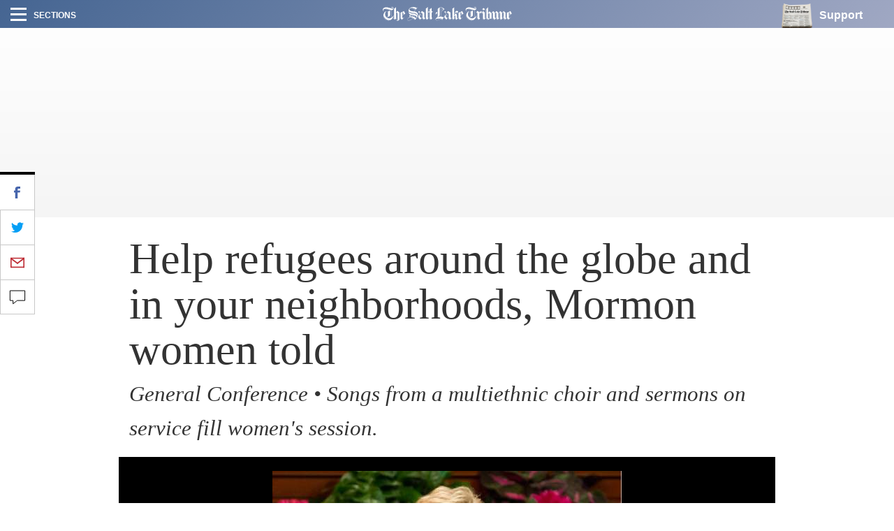

--- FILE ---
content_type: text/css
request_url: https://archive.sltrib.com/css/pb/87caaf004f.css
body_size: 29511
content:
html{font-family:sans-serif;-ms-text-size-adjust:100%;-webkit-text-size-adjust:100%}body{margin:0}article,aside,details,figcaption,figure,footer,header,hgroup,main,menu,nav,section,summary{display:block}audio,canvas,progress,video{display:inline-block;vertical-align:baseline}audio:not([controls]){display:none;height:0}[hidden],template{display:none}a{background-color:transparent}a:active,a:hover{outline:0}abbr[title]{border-bottom:1px dotted}b,strong{font-weight:bold}dfn{font-style:italic}h1{font-size:2em;margin:0.67em 0}mark{background:#ff0;color:#000}small{font-size:80%}sub,sup{font-size:75%;line-height:0;position:relative;vertical-align:baseline}sup{top:-0.5em}sub{bottom:-0.25em}img{border:0}svg:not(:root){overflow:hidden}figure{margin:1em 40px}hr{-webkit-box-sizing:content-box;box-sizing:content-box;height:0}pre{overflow:auto}code,kbd,pre,samp{font-family:monospace,monospace;font-size:1em}button,input,optgroup,select,textarea{color:inherit;font:inherit;margin:0}button{overflow:visible}button,select{text-transform:none}button,html input[type="button"],input[type="reset"],input[type="submit"]{-webkit-appearance:button;cursor:pointer}button[disabled],html input[disabled]{cursor:default}button::-moz-focus-inner,input::-moz-focus-inner{border:0;padding:0}input{line-height:normal}input[type="checkbox"],input[type="radio"]{-webkit-box-sizing:border-box;box-sizing:border-box;padding:0}input[type="number"]::-webkit-inner-spin-button,input[type="number"]::-webkit-outer-spin-button{height:auto}input[type="search"]{-webkit-appearance:textfield;-webkit-box-sizing:content-box;box-sizing:content-box}input[type="search"]::-webkit-search-cancel-button,input[type="search"]::-webkit-search-decoration{-webkit-appearance:none}fieldset{border:1px solid #c0c0c0;margin:0 2px;padding:0.35em 0.625em 0.75em}legend{border:0;padding:0}textarea{overflow:auto}optgroup{font-weight:bold}table{border-collapse:collapse;border-spacing:0}td,th{padding:0}@media print{*,*:before,*:after{background:transparent !important;color:#000 !important;-webkit-box-shadow:none !important;box-shadow:none !important;text-shadow:none !important}a,a:visited{text-decoration:underline}a[href]:after{content:" (" attr(href) ")"}abbr[title]:after{content:" (" attr(title) ")"}a[href^="#"]:after,a[href^="javascript:"]:after{content:""}pre,blockquote{border:1px solid #999;page-break-inside:avoid}thead{display:table-header-group}tr,img{page-break-inside:avoid}img{max-width:100% !important}p,h2,h3{orphans:3;widows:3}h2,h3{page-break-after:avoid}.navbar{display:none}.btn>.caret,.dropup>.btn>.caret{border-top-color:#000 !important}.label{border:1px solid #000}.table{border-collapse:collapse !important}.table td,.table th{background-color:#fff !important}.table-bordered th,.table-bordered td{border:1px solid #ddd !important}}@font-face{font-family:'Glyphicons Halflings';src:url(../fonts/bootstrap/glyphicons-halflings-regular.eot);src:url(../fonts/bootstrap/glyphicons-halflings-regular.eot?#iefix) format("embedded-opentype"),url(../fonts/bootstrap/glyphicons-halflings-regular.woff2) format("woff2"),url(../fonts/bootstrap/glyphicons-halflings-regular.woff) format("woff"),url(../fonts/bootstrap/glyphicons-halflings-regular.ttf) format("truetype"),url(../fonts/bootstrap/glyphicons-halflings-regular.svg#glyphicons_halflingsregular) format("svg")}.glyphicon{position:relative;top:1px;display:inline-block;font-family:'Glyphicons Halflings';font-style:normal;font-weight:normal;line-height:1;-webkit-font-smoothing:antialiased;-moz-osx-font-smoothing:grayscale}.glyphicon-asterisk:before{content:"\002a"}.glyphicon-plus:before{content:"\002b"}.glyphicon-euro:before,.glyphicon-eur:before{content:"\20ac"}.glyphicon-minus:before{content:"\2212"}.glyphicon-cloud:before{content:"\2601"}.glyphicon-envelope:before{content:"\2709"}.glyphicon-pencil:before{content:"\270f"}.glyphicon-glass:before{content:"\e001"}.glyphicon-music:before{content:"\e002"}.glyphicon-search:before{content:"\e003"}.glyphicon-heart:before{content:"\e005"}.glyphicon-star:before{content:"\e006"}.glyphicon-star-empty:before{content:"\e007"}.glyphicon-user:before{content:"\e008"}.glyphicon-film:before{content:"\e009"}.glyphicon-th-large:before{content:"\e010"}.glyphicon-th:before{content:"\e011"}.glyphicon-th-list:before{content:"\e012"}.glyphicon-ok:before{content:"\e013"}.glyphicon-remove:before{content:"\e014"}.glyphicon-zoom-in:before{content:"\e015"}.glyphicon-zoom-out:before{content:"\e016"}.glyphicon-off:before{content:"\e017"}.glyphicon-signal:before{content:"\e018"}.glyphicon-cog:before{content:"\e019"}.glyphicon-trash:before{content:"\e020"}.glyphicon-home:before{content:"\e021"}.glyphicon-file:before{content:"\e022"}.glyphicon-time:before{content:"\e023"}.glyphicon-road:before{content:"\e024"}.glyphicon-download-alt:before{content:"\e025"}.glyphicon-download:before{content:"\e026"}.glyphicon-upload:before{content:"\e027"}.glyphicon-inbox:before{content:"\e028"}.glyphicon-play-circle:before{content:"\e029"}.glyphicon-repeat:before{content:"\e030"}.glyphicon-refresh:before{content:"\e031"}.glyphicon-list-alt:before{content:"\e032"}.glyphicon-lock:before{content:"\e033"}.glyphicon-flag:before{content:"\e034"}.glyphicon-headphones:before{content:"\e035"}.glyphicon-volume-off:before{content:"\e036"}.glyphicon-volume-down:before{content:"\e037"}.glyphicon-volume-up:before{content:"\e038"}.glyphicon-qrcode:before{content:"\e039"}.glyphicon-barcode:before{content:"\e040"}.glyphicon-tag:before{content:"\e041"}.glyphicon-tags:before{content:"\e042"}.glyphicon-book:before{content:"\e043"}.glyphicon-bookmark:before{content:"\e044"}.glyphicon-print:before{content:"\e045"}.glyphicon-camera:before{content:"\e046"}.glyphicon-font:before{content:"\e047"}.glyphicon-bold:before{content:"\e048"}.glyphicon-italic:before{content:"\e049"}.glyphicon-text-height:before{content:"\e050"}.glyphicon-text-width:before{content:"\e051"}.glyphicon-align-left:before{content:"\e052"}.glyphicon-align-center:before{content:"\e053"}.glyphicon-align-right:before{content:"\e054"}.glyphicon-align-justify:before{content:"\e055"}.glyphicon-list:before{content:"\e056"}.glyphicon-indent-left:before{content:"\e057"}.glyphicon-indent-right:before{content:"\e058"}.glyphicon-facetime-video:before{content:"\e059"}.glyphicon-picture:before{content:"\e060"}.glyphicon-map-marker:before{content:"\e062"}.glyphicon-adjust:before{content:"\e063"}.glyphicon-tint:before{content:"\e064"}.glyphicon-edit:before{content:"\e065"}.glyphicon-share:before{content:"\e066"}.glyphicon-check:before{content:"\e067"}.glyphicon-move:before{content:"\e068"}.glyphicon-step-backward:before{content:"\e069"}.glyphicon-fast-backward:before{content:"\e070"}.glyphicon-backward:before{content:"\e071"}.glyphicon-play:before{content:"\e072"}.glyphicon-pause:before{content:"\e073"}.glyphicon-stop:before{content:"\e074"}.glyphicon-forward:before{content:"\e075"}.glyphicon-fast-forward:before{content:"\e076"}.glyphicon-step-forward:before{content:"\e077"}.glyphicon-eject:before{content:"\e078"}.glyphicon-chevron-left:before{content:"\e079"}.glyphicon-chevron-right:before{content:"\e080"}.glyphicon-plus-sign:before{content:"\e081"}.glyphicon-minus-sign:before{content:"\e082"}.glyphicon-remove-sign:before{content:"\e083"}.glyphicon-ok-sign:before{content:"\e084"}.glyphicon-question-sign:before{content:"\e085"}.glyphicon-info-sign:before{content:"\e086"}.glyphicon-screenshot:before{content:"\e087"}.glyphicon-remove-circle:before{content:"\e088"}.glyphicon-ok-circle:before{content:"\e089"}.glyphicon-ban-circle:before{content:"\e090"}.glyphicon-arrow-left:before{content:"\e091"}.glyphicon-arrow-right:before{content:"\e092"}.glyphicon-arrow-up:before{content:"\e093"}.glyphicon-arrow-down:before{content:"\e094"}.glyphicon-share-alt:before{content:"\e095"}.glyphicon-resize-full:before{content:"\e096"}.glyphicon-resize-small:before{content:"\e097"}.glyphicon-exclamation-sign:before{content:"\e101"}.glyphicon-gift:before{content:"\e102"}.glyphicon-leaf:before{content:"\e103"}.glyphicon-fire:before{content:"\e104"}.glyphicon-eye-open:before{content:"\e105"}.glyphicon-eye-close:before{content:"\e106"}.glyphicon-warning-sign:before{content:"\e107"}.glyphicon-plane:before{content:"\e108"}.glyphicon-calendar:before{content:"\e109"}.glyphicon-random:before{content:"\e110"}.glyphicon-comment:before{content:"\e111"}.glyphicon-magnet:before{content:"\e112"}.glyphicon-chevron-up:before{content:"\e113"}.glyphicon-chevron-down:before{content:"\e114"}.glyphicon-retweet:before{content:"\e115"}.glyphicon-shopping-cart:before{content:"\e116"}.glyphicon-folder-close:before{content:"\e117"}.glyphicon-folder-open:before{content:"\e118"}.glyphicon-resize-vertical:before{content:"\e119"}.glyphicon-resize-horizontal:before{content:"\e120"}.glyphicon-hdd:before{content:"\e121"}.glyphicon-bullhorn:before{content:"\e122"}.glyphicon-bell:before{content:"\e123"}.glyphicon-certificate:before{content:"\e124"}.glyphicon-thumbs-up:before{content:"\e125"}.glyphicon-thumbs-down:before{content:"\e126"}.glyphicon-hand-right:before{content:"\e127"}.glyphicon-hand-left:before{content:"\e128"}.glyphicon-hand-up:before{content:"\e129"}.glyphicon-hand-down:before{content:"\e130"}.glyphicon-circle-arrow-right:before{content:"\e131"}.glyphicon-circle-arrow-left:before{content:"\e132"}.glyphicon-circle-arrow-up:before{content:"\e133"}.glyphicon-circle-arrow-down:before{content:"\e134"}.glyphicon-globe:before{content:"\e135"}.glyphicon-wrench:before{content:"\e136"}.glyphicon-tasks:before{content:"\e137"}.glyphicon-filter:before{content:"\e138"}.glyphicon-briefcase:before{content:"\e139"}.glyphicon-fullscreen:before{content:"\e140"}.glyphicon-dashboard:before{content:"\e141"}.glyphicon-paperclip:before{content:"\e142"}.glyphicon-heart-empty:before{content:"\e143"}.glyphicon-link:before{content:"\e144"}.glyphicon-phone:before{content:"\e145"}.glyphicon-pushpin:before{content:"\e146"}.glyphicon-usd:before{content:"\e148"}.glyphicon-gbp:before{content:"\e149"}.glyphicon-sort:before{content:"\e150"}.glyphicon-sort-by-alphabet:before{content:"\e151"}.glyphicon-sort-by-alphabet-alt:before{content:"\e152"}.glyphicon-sort-by-order:before{content:"\e153"}.glyphicon-sort-by-order-alt:before{content:"\e154"}.glyphicon-sort-by-attributes:before{content:"\e155"}.glyphicon-sort-by-attributes-alt:before{content:"\e156"}.glyphicon-unchecked:before{content:"\e157"}.glyphicon-expand:before{content:"\e158"}.glyphicon-collapse-down:before{content:"\e159"}.glyphicon-collapse-up:before{content:"\e160"}.glyphicon-log-in:before{content:"\e161"}.glyphicon-flash:before{content:"\e162"}.glyphicon-log-out:before{content:"\e163"}.glyphicon-new-window:before{content:"\e164"}.glyphicon-record:before{content:"\e165"}.glyphicon-save:before{content:"\e166"}.glyphicon-open:before{content:"\e167"}.glyphicon-saved:before{content:"\e168"}.glyphicon-import:before{content:"\e169"}.glyphicon-export:before{content:"\e170"}.glyphicon-send:before{content:"\e171"}.glyphicon-floppy-disk:before{content:"\e172"}.glyphicon-floppy-saved:before{content:"\e173"}.glyphicon-floppy-remove:before{content:"\e174"}.glyphicon-floppy-save:before{content:"\e175"}.glyphicon-floppy-open:before{content:"\e176"}.glyphicon-credit-card:before{content:"\e177"}.glyphicon-transfer:before{content:"\e178"}.glyphicon-cutlery:before{content:"\e179"}.glyphicon-header:before{content:"\e180"}.glyphicon-compressed:before{content:"\e181"}.glyphicon-earphone:before{content:"\e182"}.glyphicon-phone-alt:before{content:"\e183"}.glyphicon-tower:before{content:"\e184"}.glyphicon-stats:before{content:"\e185"}.glyphicon-sd-video:before{content:"\e186"}.glyphicon-hd-video:before{content:"\e187"}.glyphicon-subtitles:before{content:"\e188"}.glyphicon-sound-stereo:before{content:"\e189"}.glyphicon-sound-dolby:before{content:"\e190"}.glyphicon-sound-5-1:before{content:"\e191"}.glyphicon-sound-6-1:before{content:"\e192"}.glyphicon-sound-7-1:before{content:"\e193"}.glyphicon-copyright-mark:before{content:"\e194"}.glyphicon-registration-mark:before{content:"\e195"}.glyphicon-cloud-download:before{content:"\e197"}.glyphicon-cloud-upload:before{content:"\e198"}.glyphicon-tree-conifer:before{content:"\e199"}.glyphicon-tree-deciduous:before{content:"\e200"}.glyphicon-cd:before{content:"\e201"}.glyphicon-save-file:before{content:"\e202"}.glyphicon-open-file:before{content:"\e203"}.glyphicon-level-up:before{content:"\e204"}.glyphicon-copy:before{content:"\e205"}.glyphicon-paste:before{content:"\e206"}.glyphicon-alert:before{content:"\e209"}.glyphicon-equalizer:before{content:"\e210"}.glyphicon-king:before{content:"\e211"}.glyphicon-queen:before{content:"\e212"}.glyphicon-pawn:before{content:"\e213"}.glyphicon-bishop:before{content:"\e214"}.glyphicon-knight:before{content:"\e215"}.glyphicon-baby-formula:before{content:"\e216"}.glyphicon-tent:before{content:"\26fa"}.glyphicon-blackboard:before{content:"\e218"}.glyphicon-bed:before{content:"\e219"}.glyphicon-apple:before{content:"\f8ff"}.glyphicon-erase:before{content:"\e221"}.glyphicon-hourglass:before{content:"\231b"}.glyphicon-lamp:before{content:"\e223"}.glyphicon-duplicate:before{content:"\e224"}.glyphicon-piggy-bank:before{content:"\e225"}.glyphicon-scissors:before{content:"\e226"}.glyphicon-bitcoin:before{content:"\e227"}.glyphicon-btc:before{content:"\e227"}.glyphicon-xbt:before{content:"\e227"}.glyphicon-yen:before{content:"\00a5"}.glyphicon-jpy:before{content:"\00a5"}.glyphicon-ruble:before{content:"\20bd"}.glyphicon-rub:before{content:"\20bd"}.glyphicon-scale:before{content:"\e230"}.glyphicon-ice-lolly:before{content:"\e231"}.glyphicon-ice-lolly-tasted:before{content:"\e232"}.glyphicon-education:before{content:"\e233"}.glyphicon-option-horizontal:before{content:"\e234"}.glyphicon-option-vertical:before{content:"\e235"}.glyphicon-menu-hamburger:before{content:"\e236"}.glyphicon-modal-window:before{content:"\e237"}.glyphicon-oil:before{content:"\e238"}.glyphicon-grain:before{content:"\e239"}.glyphicon-sunglasses:before{content:"\e240"}.glyphicon-text-size:before{content:"\e241"}.glyphicon-text-color:before{content:"\e242"}.glyphicon-text-background:before{content:"\e243"}.glyphicon-object-align-top:before{content:"\e244"}.glyphicon-object-align-bottom:before{content:"\e245"}.glyphicon-object-align-horizontal:before{content:"\e246"}.glyphicon-object-align-left:before{content:"\e247"}.glyphicon-object-align-vertical:before{content:"\e248"}.glyphicon-object-align-right:before{content:"\e249"}.glyphicon-triangle-right:before{content:"\e250"}.glyphicon-triangle-left:before{content:"\e251"}.glyphicon-triangle-bottom:before{content:"\e252"}.glyphicon-triangle-top:before{content:"\e253"}.glyphicon-console:before{content:"\e254"}.glyphicon-superscript:before{content:"\e255"}.glyphicon-subscript:before{content:"\e256"}.glyphicon-menu-left:before{content:"\e257"}.glyphicon-menu-right:before{content:"\e258"}.glyphicon-menu-down:before{content:"\e259"}.glyphicon-menu-up:before{content:"\e260"}*{-webkit-box-sizing:border-box;box-sizing:border-box}*:before,*:after{-webkit-box-sizing:border-box;box-sizing:border-box}html{font-size:21px;-webkit-tap-highlight-color:transparent}body{font-family:Georgia,"Times New Roman",Times,serif;font-size:inherit;line-height:1.61905;color:#000;background-color:#fff}input,button,select,textarea{font-family:inherit;font-size:inherit;line-height:inherit}a{color:#000;text-decoration:none}a:hover,a:focus{color:#fff;text-decoration:none}a:focus{outline:thin dotted;outline:5px auto -webkit-focus-ring-color;outline-offset:-2px}figure{margin:0}img{vertical-align:middle}.img-responsive{display:block;max-width:100%;height:auto}.img-rounded{border-radius:0}.img-thumbnail{padding:4px;line-height:1.61905;background-color:#fff;border:1px solid #ddd;border-radius:0;-webkit-transition:all 0.2s ease-in-out;transition:all 0.2s ease-in-out;display:inline-block;max-width:100%;height:auto}.img-circle{border-radius:50%}hr{margin-top:33px;margin-bottom:33px;border:0;border-top:1px solid #eee}.sr-only{position:absolute;width:1px;height:1px;margin:-1px;padding:0;overflow:hidden;clip:rect(0,0,0,0);border:0}.sr-only-focusable:active,.sr-only-focusable:focus{position:static;width:auto;height:auto;margin:0;overflow:visible;clip:auto}[role="button"]{cursor:pointer}h1,h2,h3,h4,h5,h6,.h1,.h2,.h3,.h4,.h5,.h6{font-family:"TribDisplay",serif;font-weight:600;line-height:1.1;color:inherit}h1 small,h1 .small,h2 small,h2 .small,h3 small,h3 .small,h4 small,h4 .small,h5 small,h5 .small,h6 small,h6 .small,.h1 small,.h1 .small,.h2 small,.h2 .small,.h3 small,.h3 .small,.h4 small,.h4 .small,.h5 small,.h5 .small,.h6 small,.h6 .small{font-weight:normal;line-height:1;color:#777}h1,.h1,h2,.h2,h3,.h3{margin-top:33px;margin-bottom:16.5px}h1 small,h1 .small,.h1 small,.h1 .small,h2 small,h2 .small,.h2 small,.h2 .small,h3 small,h3 .small,.h3 small,.h3 .small{font-size:65%}h4,.h4,h5,.h5,h6,.h6{margin-top:16.5px;margin-bottom:16.5px}h4 small,h4 .small,.h4 small,.h4 .small,h5 small,h5 .small,.h5 small,.h5 .small,h6 small,h6 .small,.h6 small,.h6 .small{font-size:75%}h1,.h1{font-size:56px}h2,.h2{font-size:45px}h3,.h3{font-size:38px}h4,.h4{font-size:35px}h5,.h5{font-size:30px}h6,.h6{font-size:22px}p{margin:0 0 16.5px}.lead{margin-bottom:33px;font-size:24px;font-weight:300;line-height:1.4}@media (min-width:768px){.lead{font-size:31.5px}}small,.small{font-size:85%}mark,.mark{background-color:#fcf8e3;padding:.2em}.text-left{text-align:left}.text-right{text-align:right}.text-center{text-align:center}.text-justify{text-align:justify}.text-nowrap{white-space:nowrap}.text-lowercase{text-transform:lowercase}.text-uppercase,.initialism{text-transform:uppercase}.text-capitalize{text-transform:capitalize}.text-muted{color:#777}.text-primary{color:#000}a.text-primary:hover,a.text-primary:focus{color:#000}.text-success{color:#3c763d}a.text-success:hover,a.text-success:focus{color:#2b542c}.text-info{color:#31708f}a.text-info:hover,a.text-info:focus{color:#245269}.text-warning{color:#8a6d3b}a.text-warning:hover,a.text-warning:focus{color:#66512c}.text-danger{color:#a94442}a.text-danger:hover,a.text-danger:focus{color:#843534}.bg-primary{color:#fff}.bg-primary{background-color:#000}a.bg-primary:hover,a.bg-primary:focus{background-color:#000}.bg-success{background-color:#dff0d8}a.bg-success:hover,a.bg-success:focus{background-color:#c1e2b3}.bg-info{background-color:#d9edf7}a.bg-info:hover,a.bg-info:focus{background-color:#afd9ee}.bg-warning{background-color:#fcf8e3}a.bg-warning:hover,a.bg-warning:focus{background-color:#f7ecb5}.bg-danger{background-color:#f2dede}a.bg-danger:hover,a.bg-danger:focus{background-color:#e4b9b9}.page-header{padding-bottom:15.5px;margin:66px 0 33px;border-bottom:1px solid #eee}ul,ol{margin-top:0;margin-bottom:16.5px}ul ul,ul ol,ol ul,ol ol{margin-bottom:0}.list-unstyled{padding-left:0;list-style:none}.list-inline{padding-left:0;list-style:none;margin-left:-5px}.list-inline>li{display:inline-block;padding-left:5px;padding-right:5px}dl{margin-top:0;margin-bottom:33px}dt,dd{line-height:1.61905}dt{font-weight:bold}dd{margin-left:0}.dl-horizontal dd:before,.dl-horizontal dd:after{content:" ";display:table}.dl-horizontal dd:after{clear:both}@media (min-width:768px){.dl-horizontal dt{float:left;width:160px;clear:left;text-align:right;overflow:hidden;text-overflow:ellipsis;white-space:nowrap}.dl-horizontal dd{margin-left:180px}}abbr[title],abbr[data-original-title]{cursor:help;border-bottom:1px dotted #777}.initialism{font-size:90%}blockquote{padding:16.5px 33px;margin:0 0 33px;font-size:26.25px}blockquote p:last-child,blockquote ul:last-child,blockquote ol:last-child{margin-bottom:0}blockquote footer,blockquote small,blockquote .small{display:block;font-size:80%;line-height:1.61905;color:#777}blockquote footer:before,blockquote small:before,blockquote .small:before{content:'\2014 \00A0'}.blockquote-reverse,blockquote.pull-right{padding-right:15px;padding-left:0;border-right:5px solid #eee;border-left:0;text-align:right}.blockquote-reverse footer:before,.blockquote-reverse small:before,.blockquote-reverse .small:before,blockquote.pull-right footer:before,blockquote.pull-right small:before,blockquote.pull-right .small:before{content:''}.blockquote-reverse footer:after,.blockquote-reverse small:after,.blockquote-reverse .small:after,blockquote.pull-right footer:after,blockquote.pull-right small:after,blockquote.pull-right .small:after{content:'\00A0 \2014'}address{margin-bottom:33px;font-style:normal;line-height:1.61905}code,kbd,pre,samp{font-family:Menlo,Monaco,Consolas,"Courier New",monospace}code{padding:2px 4px;font-size:90%;color:#c7254e;background-color:#f9f2f4;border-radius:0}kbd{padding:2px 4px;font-size:90%;color:#fff;background-color:#333;border-radius:0;-webkit-box-shadow:inset 0 -1px 0 rgba(0,0,0,0.25);box-shadow:inset 0 -1px 0 rgba(0,0,0,0.25)}kbd kbd{padding:0;font-size:100%;font-weight:bold;-webkit-box-shadow:none;box-shadow:none}pre{display:block;padding:16px;margin:0 0 16.5px;font-size:20px;line-height:1.61905;word-break:break-all;word-wrap:break-word;color:#333;background-color:#f5f5f5;border:1px solid #ccc;border-radius:0}pre code{padding:0;font-size:inherit;color:inherit;white-space:pre-wrap;background-color:transparent;border-radius:0}.pre-scrollable{max-height:340px;overflow-y:scroll}.pb-container{margin-right:auto;margin-left:auto;padding-left:15px;padding-right:15px}.pb-container:before,.pb-container:after{content:" ";display:table}.pb-container:after{clear:both}@media (min-width:768px){.pb-container{width:750px}}@media (min-width:992px){.pb-container{width:970px}}@media (min-width:1350px){.pb-container{width:1320px}}.container-fluid{margin-right:auto;margin-left:auto;padding-left:15px;padding-right:15px}.container-fluid:before,.container-fluid:after{content:" ";display:table}.container-fluid:after{clear:both}.row{margin-left:-15px;margin-right:-15px}.row:before,.row:after{content:" ";display:table}.row:after{clear:both}.col-xs-1,.col-sm-1,.col-md-1,.col-lg-1,.col-xs-2,.col-sm-2,.col-md-2,.col-lg-2,.col-xs-3,.col-sm-3,.col-md-3,.col-lg-3,.col-xs-4,.col-sm-4,.col-md-4,.col-lg-4,.col-xs-5,.col-sm-5,.col-md-5,.col-lg-5,.col-xs-6,.col-sm-6,.col-md-6,.col-lg-6,.col-xs-7,.col-sm-7,.col-md-7,.col-lg-7,.col-xs-8,.col-sm-8,.col-md-8,.col-lg-8,.col-xs-9,.col-sm-9,.col-md-9,.col-lg-9,.col-xs-10,.col-sm-10,.col-md-10,.col-lg-10,.col-xs-11,.col-sm-11,.col-md-11,.col-lg-11,.col-xs-12,.col-sm-12,.col-md-12,.col-lg-12{position:relative;min-height:1px;padding-left:15px;padding-right:15px}.col-xs-1,.col-xs-2,.col-xs-3,.col-xs-4,.col-xs-5,.col-xs-6,.col-xs-7,.col-xs-8,.col-xs-9,.col-xs-10,.col-xs-11,.col-xs-12{float:left}.col-xs-1{width:8.33333%}.col-xs-2{width:16.66667%}.col-xs-3{width:25%}.col-xs-4{width:33.33333%}.col-xs-5{width:41.66667%}.col-xs-6{width:50%}.col-xs-7{width:58.33333%}.col-xs-8{width:66.66667%}.col-xs-9{width:75%}.col-xs-10{width:83.33333%}.col-xs-11{width:91.66667%}.col-xs-12{width:100%}.col-xs-pull-0{right:auto}.col-xs-pull-1{right:8.33333%}.col-xs-pull-2{right:16.66667%}.col-xs-pull-3{right:25%}.col-xs-pull-4{right:33.33333%}.col-xs-pull-5{right:41.66667%}.col-xs-pull-6{right:50%}.col-xs-pull-7{right:58.33333%}.col-xs-pull-8{right:66.66667%}.col-xs-pull-9{right:75%}.col-xs-pull-10{right:83.33333%}.col-xs-pull-11{right:91.66667%}.col-xs-pull-12{right:100%}.col-xs-push-0{left:auto}.col-xs-push-1{left:8.33333%}.col-xs-push-2{left:16.66667%}.col-xs-push-3{left:25%}.col-xs-push-4{left:33.33333%}.col-xs-push-5{left:41.66667%}.col-xs-push-6{left:50%}.col-xs-push-7{left:58.33333%}.col-xs-push-8{left:66.66667%}.col-xs-push-9{left:75%}.col-xs-push-10{left:83.33333%}.col-xs-push-11{left:91.66667%}.col-xs-push-12{left:100%}.col-xs-offset-0{margin-left:0}.col-xs-offset-1{margin-left:8.33333%}.col-xs-offset-2{margin-left:16.66667%}.col-xs-offset-3{margin-left:25%}.col-xs-offset-4{margin-left:33.33333%}.col-xs-offset-5{margin-left:41.66667%}.col-xs-offset-6{margin-left:50%}.col-xs-offset-7{margin-left:58.33333%}.col-xs-offset-8{margin-left:66.66667%}.col-xs-offset-9{margin-left:75%}.col-xs-offset-10{margin-left:83.33333%}.col-xs-offset-11{margin-left:91.66667%}.col-xs-offset-12{margin-left:100%}@media (min-width:768px){.col-sm-1,.col-sm-2,.col-sm-3,.col-sm-4,.col-sm-5,.col-sm-6,.col-sm-7,.col-sm-8,.col-sm-9,.col-sm-10,.col-sm-11,.col-sm-12{float:left}.col-sm-1{width:8.33333%}.col-sm-2{width:16.66667%}.col-sm-3{width:25%}.col-sm-4{width:33.33333%}.col-sm-5{width:41.66667%}.col-sm-6{width:50%}.col-sm-7{width:58.33333%}.col-sm-8{width:66.66667%}.col-sm-9{width:75%}.col-sm-10{width:83.33333%}.col-sm-11{width:91.66667%}.col-sm-12{width:100%}.col-sm-pull-0{right:auto}.col-sm-pull-1{right:8.33333%}.col-sm-pull-2{right:16.66667%}.col-sm-pull-3{right:25%}.col-sm-pull-4{right:33.33333%}.col-sm-pull-5{right:41.66667%}.col-sm-pull-6{right:50%}.col-sm-pull-7{right:58.33333%}.col-sm-pull-8{right:66.66667%}.col-sm-pull-9{right:75%}.col-sm-pull-10{right:83.33333%}.col-sm-pull-11{right:91.66667%}.col-sm-pull-12{right:100%}.col-sm-push-0{left:auto}.col-sm-push-1{left:8.33333%}.col-sm-push-2{left:16.66667%}.col-sm-push-3{left:25%}.col-sm-push-4{left:33.33333%}.col-sm-push-5{left:41.66667%}.col-sm-push-6{left:50%}.col-sm-push-7{left:58.33333%}.col-sm-push-8{left:66.66667%}.col-sm-push-9{left:75%}.col-sm-push-10{left:83.33333%}.col-sm-push-11{left:91.66667%}.col-sm-push-12{left:100%}.col-sm-offset-0{margin-left:0}.col-sm-offset-1{margin-left:8.33333%}.col-sm-offset-2{margin-left:16.66667%}.col-sm-offset-3{margin-left:25%}.col-sm-offset-4{margin-left:33.33333%}.col-sm-offset-5{margin-left:41.66667%}.col-sm-offset-6{margin-left:50%}.col-sm-offset-7{margin-left:58.33333%}.col-sm-offset-8{margin-left:66.66667%}.col-sm-offset-9{margin-left:75%}.col-sm-offset-10{margin-left:83.33333%}.col-sm-offset-11{margin-left:91.66667%}.col-sm-offset-12{margin-left:100%}}@media (min-width:992px){.col-md-1,.col-md-2,.col-md-3,.col-md-4,.col-md-5,.col-md-6,.col-md-7,.col-md-8,.col-md-9,.col-md-10,.col-md-11,.col-md-12{float:left}.col-md-1{width:8.33333%}.col-md-2{width:16.66667%}.col-md-3{width:25%}.col-md-4{width:33.33333%}.col-md-5{width:41.66667%}.col-md-6{width:50%}.col-md-7{width:58.33333%}.col-md-8{width:66.66667%}.col-md-9{width:75%}.col-md-10{width:83.33333%}.col-md-11{width:91.66667%}.col-md-12{width:100%}.col-md-pull-0{right:auto}.col-md-pull-1{right:8.33333%}.col-md-pull-2{right:16.66667%}.col-md-pull-3{right:25%}.col-md-pull-4{right:33.33333%}.col-md-pull-5{right:41.66667%}.col-md-pull-6{right:50%}.col-md-pull-7{right:58.33333%}.col-md-pull-8{right:66.66667%}.col-md-pull-9{right:75%}.col-md-pull-10{right:83.33333%}.col-md-pull-11{right:91.66667%}.col-md-pull-12{right:100%}.col-md-push-0{left:auto}.col-md-push-1{left:8.33333%}.col-md-push-2{left:16.66667%}.col-md-push-3{left:25%}.col-md-push-4{left:33.33333%}.col-md-push-5{left:41.66667%}.col-md-push-6{left:50%}.col-md-push-7{left:58.33333%}.col-md-push-8{left:66.66667%}.col-md-push-9{left:75%}.col-md-push-10{left:83.33333%}.col-md-push-11{left:91.66667%}.col-md-push-12{left:100%}.col-md-offset-0{margin-left:0}.col-md-offset-1{margin-left:8.33333%}.col-md-offset-2{margin-left:16.66667%}.col-md-offset-3{margin-left:25%}.col-md-offset-4{margin-left:33.33333%}.col-md-offset-5{margin-left:41.66667%}.col-md-offset-6{margin-left:50%}.col-md-offset-7{margin-left:58.33333%}.col-md-offset-8{margin-left:66.66667%}.col-md-offset-9{margin-left:75%}.col-md-offset-10{margin-left:83.33333%}.col-md-offset-11{margin-left:91.66667%}.col-md-offset-12{margin-left:100%}}@media (min-width:1350px){.col-lg-1,.col-lg-2,.col-lg-3,.col-lg-4,.col-lg-5,.col-lg-6,.col-lg-7,.col-lg-8,.col-lg-9,.col-lg-10,.col-lg-11,.col-lg-12{float:left}.col-lg-1{width:8.33333%}.col-lg-2{width:16.66667%}.col-lg-3{width:25%}.col-lg-4{width:33.33333%}.col-lg-5{width:41.66667%}.col-lg-6{width:50%}.col-lg-7{width:58.33333%}.col-lg-8{width:66.66667%}.col-lg-9{width:75%}.col-lg-10{width:83.33333%}.col-lg-11{width:91.66667%}.col-lg-12{width:100%}.col-lg-pull-0{right:auto}.col-lg-pull-1{right:8.33333%}.col-lg-pull-2{right:16.66667%}.col-lg-pull-3{right:25%}.col-lg-pull-4{right:33.33333%}.col-lg-pull-5{right:41.66667%}.col-lg-pull-6{right:50%}.col-lg-pull-7{right:58.33333%}.col-lg-pull-8{right:66.66667%}.col-lg-pull-9{right:75%}.col-lg-pull-10{right:83.33333%}.col-lg-pull-11{right:91.66667%}.col-lg-pull-12{right:100%}.col-lg-push-0{left:auto}.col-lg-push-1{left:8.33333%}.col-lg-push-2{left:16.66667%}.col-lg-push-3{left:25%}.col-lg-push-4{left:33.33333%}.col-lg-push-5{left:41.66667%}.col-lg-push-6{left:50%}.col-lg-push-7{left:58.33333%}.col-lg-push-8{left:66.66667%}.col-lg-push-9{left:75%}.col-lg-push-10{left:83.33333%}.col-lg-push-11{left:91.66667%}.col-lg-push-12{left:100%}.col-lg-offset-0{margin-left:0}.col-lg-offset-1{margin-left:8.33333%}.col-lg-offset-2{margin-left:16.66667%}.col-lg-offset-3{margin-left:25%}.col-lg-offset-4{margin-left:33.33333%}.col-lg-offset-5{margin-left:41.66667%}.col-lg-offset-6{margin-left:50%}.col-lg-offset-7{margin-left:58.33333%}.col-lg-offset-8{margin-left:66.66667%}.col-lg-offset-9{margin-left:75%}.col-lg-offset-10{margin-left:83.33333%}.col-lg-offset-11{margin-left:91.66667%}.col-lg-offset-12{margin-left:100%}}table{background-color:transparent}caption{padding-top:10px;padding-bottom:10px;color:#777;text-align:left}th{text-align:left}.table{width:100%;max-width:100%;margin-bottom:33px}.table>thead>tr>th,.table>thead>tr>td,.table>tbody>tr>th,.table>tbody>tr>td,.table>tfoot>tr>th,.table>tfoot>tr>td{padding:10px;line-height:1.61905;vertical-align:top;border-top:1px solid #C7C7C7}.table>thead>tr>th{vertical-align:bottom;border-bottom:2px solid #C7C7C7}.table>caption+thead>tr:first-child>th,.table>caption+thead>tr:first-child>td,.table>colgroup+thead>tr:first-child>th,.table>colgroup+thead>tr:first-child>td,.table>thead:first-child>tr:first-child>th,.table>thead:first-child>tr:first-child>td{border-top:0}.table>tbody+tbody{border-top:2px solid #C7C7C7}.table .table{background-color:#fff}.table-condensed>thead>tr>th,.table-condensed>thead>tr>td,.table-condensed>tbody>tr>th,.table-condensed>tbody>tr>td,.table-condensed>tfoot>tr>th,.table-condensed>tfoot>tr>td{padding:5px}.table-bordered{border:1px solid #C7C7C7}.table-bordered>thead>tr>th,.table-bordered>thead>tr>td,.table-bordered>tbody>tr>th,.table-bordered>tbody>tr>td,.table-bordered>tfoot>tr>th,.table-bordered>tfoot>tr>td{border:1px solid #C7C7C7}.table-bordered>thead>tr>th,.table-bordered>thead>tr>td{border-bottom-width:2px}.table-striped>tbody>tr:nth-of-type(odd){background-color:#f9f9f9}.table-hover>tbody>tr:hover{background-color:#f5f5f5}table col[class*="col-"]{position:static;float:none;display:table-column}table td[class*="col-"],table th[class*="col-"]{position:static;float:none;display:table-cell}.table>thead>tr>td.active,.table>thead>tr>th.active,.table>thead>tr.active>td,.table>thead>tr.active>th,.table>tbody>tr>td.active,.table>tbody>tr>th.active,.table>tbody>tr.active>td,.table>tbody>tr.active>th,.table>tfoot>tr>td.active,.table>tfoot>tr>th.active,.table>tfoot>tr.active>td,.table>tfoot>tr.active>th{background-color:#f5f5f5}.table-hover>tbody>tr>td.active:hover,.table-hover>tbody>tr>th.active:hover,.table-hover>tbody>tr.active:hover>td,.table-hover>tbody>tr:hover>.active,.table-hover>tbody>tr.active:hover>th{background-color:#e8e8e8}.table>thead>tr>td.success,.table>thead>tr>th.success,.table>thead>tr.success>td,.table>thead>tr.success>th,.table>tbody>tr>td.success,.table>tbody>tr>th.success,.table>tbody>tr.success>td,.table>tbody>tr.success>th,.table>tfoot>tr>td.success,.table>tfoot>tr>th.success,.table>tfoot>tr.success>td,.table>tfoot>tr.success>th{background-color:#dff0d8}.table-hover>tbody>tr>td.success:hover,.table-hover>tbody>tr>th.success:hover,.table-hover>tbody>tr.success:hover>td,.table-hover>tbody>tr:hover>.success,.table-hover>tbody>tr.success:hover>th{background-color:#d0e9c6}.table>thead>tr>td.info,.table>thead>tr>th.info,.table>thead>tr.info>td,.table>thead>tr.info>th,.table>tbody>tr>td.info,.table>tbody>tr>th.info,.table>tbody>tr.info>td,.table>tbody>tr.info>th,.table>tfoot>tr>td.info,.table>tfoot>tr>th.info,.table>tfoot>tr.info>td,.table>tfoot>tr.info>th{background-color:#d9edf7}.table-hover>tbody>tr>td.info:hover,.table-hover>tbody>tr>th.info:hover,.table-hover>tbody>tr.info:hover>td,.table-hover>tbody>tr:hover>.info,.table-hover>tbody>tr.info:hover>th{background-color:#c4e3f3}.table>thead>tr>td.warning,.table>thead>tr>th.warning,.table>thead>tr.warning>td,.table>thead>tr.warning>th,.table>tbody>tr>td.warning,.table>tbody>tr>th.warning,.table>tbody>tr.warning>td,.table>tbody>tr.warning>th,.table>tfoot>tr>td.warning,.table>tfoot>tr>th.warning,.table>tfoot>tr.warning>td,.table>tfoot>tr.warning>th{background-color:#fcf8e3}.table-hover>tbody>tr>td.warning:hover,.table-hover>tbody>tr>th.warning:hover,.table-hover>tbody>tr.warning:hover>td,.table-hover>tbody>tr:hover>.warning,.table-hover>tbody>tr.warning:hover>th{background-color:#faf2cc}.table>thead>tr>td.danger,.table>thead>tr>th.danger,.table>thead>tr.danger>td,.table>thead>tr.danger>th,.table>tbody>tr>td.danger,.table>tbody>tr>th.danger,.table>tbody>tr.danger>td,.table>tbody>tr.danger>th,.table>tfoot>tr>td.danger,.table>tfoot>tr>th.danger,.table>tfoot>tr.danger>td,.table>tfoot>tr.danger>th{background-color:#f2dede}.table-hover>tbody>tr>td.danger:hover,.table-hover>tbody>tr>th.danger:hover,.table-hover>tbody>tr.danger:hover>td,.table-hover>tbody>tr:hover>.danger,.table-hover>tbody>tr.danger:hover>th{background-color:#ebcccc}.table-responsive{overflow-x:auto;min-height:0.01%}@media screen and (max-width:767px){.table-responsive{width:100%;margin-bottom:24.75px;overflow-y:hidden;-ms-overflow-style:-ms-autohiding-scrollbar;border:1px solid #C7C7C7}.table-responsive>.table{margin-bottom:0}.table-responsive>.table>thead>tr>th,.table-responsive>.table>thead>tr>td,.table-responsive>.table>tbody>tr>th,.table-responsive>.table>tbody>tr>td,.table-responsive>.table>tfoot>tr>th,.table-responsive>.table>tfoot>tr>td{white-space:nowrap}.table-responsive>.table-bordered{border:0}.table-responsive>.table-bordered>thead>tr>th:first-child,.table-responsive>.table-bordered>thead>tr>td:first-child,.table-responsive>.table-bordered>tbody>tr>th:first-child,.table-responsive>.table-bordered>tbody>tr>td:first-child,.table-responsive>.table-bordered>tfoot>tr>th:first-child,.table-responsive>.table-bordered>tfoot>tr>td:first-child{border-left:0}.table-responsive>.table-bordered>thead>tr>th:last-child,.table-responsive>.table-bordered>thead>tr>td:last-child,.table-responsive>.table-bordered>tbody>tr>th:last-child,.table-responsive>.table-bordered>tbody>tr>td:last-child,.table-responsive>.table-bordered>tfoot>tr>th:last-child,.table-responsive>.table-bordered>tfoot>tr>td:last-child{border-right:0}.table-responsive>.table-bordered>tbody>tr:last-child>th,.table-responsive>.table-bordered>tbody>tr:last-child>td,.table-responsive>.table-bordered>tfoot>tr:last-child>th,.table-responsive>.table-bordered>tfoot>tr:last-child>td{border-bottom:0}}fieldset{padding:0;margin:0;border:0;min-width:0}legend{display:block;width:100%;padding:0;margin-bottom:33px;font-size:31.5px;line-height:inherit;color:#333;border:0;border-bottom:1px solid #e5e5e5}label{display:inline-block;max-width:100%;margin-bottom:5px;font-weight:bold}input[type="search"]{-webkit-box-sizing:border-box;box-sizing:border-box}input[type="radio"],input[type="checkbox"]{margin:4px 0 0;margin-top:1px \9;line-height:normal}input[type="file"]{display:block}input[type="range"]{display:block;width:100%}select[multiple],select[size]{height:auto}input[type="file"]:focus,input[type="radio"]:focus,input[type="checkbox"]:focus{outline:thin dotted;outline:5px auto -webkit-focus-ring-color;outline-offset:-2px}output{display:block;padding-top:7px;font-size:21px;line-height:1.61905;color:#555}.form-control{display:block;width:100%;height:47px;padding:6px 12px;font-size:21px;line-height:1.61905;color:#555;background-color:#fff;background-image:none;border:1px solid #ccc;border-radius:0;-webkit-box-shadow:inset 0 1px 1px rgba(0,0,0,0.075);box-shadow:inset 0 1px 1px rgba(0,0,0,0.075);-webkit-transition:border-color ease-in-out 0.15s,box-shadow ease-in-out 0.15s;-webkit-transition:border-color ease-in-out 0.15s,-webkit-box-shadow ease-in-out 0.15s;transition:border-color ease-in-out 0.15s,-webkit-box-shadow ease-in-out 0.15s;transition:border-color ease-in-out 0.15s,box-shadow ease-in-out 0.15s;transition:border-color ease-in-out 0.15s,box-shadow ease-in-out 0.15s,-webkit-box-shadow ease-in-out 0.15s}.form-control:focus{border-color:#66afe9;outline:0;-webkit-box-shadow:inset 0 1px 1px rgba(0,0,0,0.075),0 0 8px rgba(102,175,233,0.6);box-shadow:inset 0 1px 1px rgba(0,0,0,0.075),0 0 8px rgba(102,175,233,0.6)}.form-control::-moz-placeholder{color:#999;opacity:1}.form-control:-ms-input-placeholder{color:#999}.form-control::-webkit-input-placeholder{color:#999}.form-control::-ms-expand{border:0;background-color:transparent}.form-control[disabled],.form-control[readonly],fieldset[disabled] .form-control{background-color:#eee;opacity:1}.form-control[disabled],fieldset[disabled] .form-control{cursor:not-allowed}textarea.form-control{height:auto}input[type="search"]{-webkit-appearance:none}@media screen and (-webkit-min-device-pixel-ratio:0){input[type="date"].form-control,input[type="time"].form-control,input[type="datetime-local"].form-control,input[type="month"].form-control{line-height:47px}input[type="date"].input-sm,.input-group-sm>input[type="date"].form-control,.input-group-sm>input[type="date"].input-group-addon,.input-group-sm>.input-group-btn>input[type="date"].btn,.input-group-sm input[type="date"],input[type="time"].input-sm,.input-group-sm>input[type="time"].form-control,.input-group-sm>input[type="time"].input-group-addon,.input-group-sm>.input-group-btn>input[type="time"].btn,.input-group-sm input[type="time"],input[type="datetime-local"].input-sm,.input-group-sm>input[type="datetime-local"].form-control,.input-group-sm>input[type="datetime-local"].input-group-addon,.input-group-sm>.input-group-btn>input[type="datetime-local"].btn,.input-group-sm input[type="datetime-local"],input[type="month"].input-sm,.input-group-sm>input[type="month"].form-control,.input-group-sm>input[type="month"].input-group-addon,.input-group-sm>.input-group-btn>input[type="month"].btn,.input-group-sm input[type="month"]{line-height:39px}input[type="date"].input-lg,.input-group-lg>input[type="date"].form-control,.input-group-lg>input[type="date"].input-group-addon,.input-group-lg>.input-group-btn>input[type="date"].btn,.input-group-lg input[type="date"],input[type="time"].input-lg,.input-group-lg>input[type="time"].form-control,.input-group-lg>input[type="time"].input-group-addon,.input-group-lg>.input-group-btn>input[type="time"].btn,.input-group-lg input[type="time"],input[type="datetime-local"].input-lg,.input-group-lg>input[type="datetime-local"].form-control,.input-group-lg>input[type="datetime-local"].input-group-addon,.input-group-lg>.input-group-btn>input[type="datetime-local"].btn,.input-group-lg input[type="datetime-local"],input[type="month"].input-lg,.input-group-lg>input[type="month"].form-control,.input-group-lg>input[type="month"].input-group-addon,.input-group-lg>.input-group-btn>input[type="month"].btn,.input-group-lg input[type="month"]{line-height:58px}}.form-group{margin-bottom:15px}.radio,.checkbox{position:relative;display:block;margin-top:10px;margin-bottom:10px}.radio label,.checkbox label{min-height:33px;padding-left:20px;margin-bottom:0;font-weight:normal;cursor:pointer}.radio input[type="radio"],.radio-inline input[type="radio"],.checkbox input[type="checkbox"],.checkbox-inline input[type="checkbox"]{position:absolute;margin-left:-20px;margin-top:4px \9}.radio+.radio,.checkbox+.checkbox{margin-top:-5px}.radio-inline,.checkbox-inline{position:relative;display:inline-block;padding-left:20px;margin-bottom:0;vertical-align:middle;font-weight:normal;cursor:pointer}.radio-inline+.radio-inline,.checkbox-inline+.checkbox-inline{margin-top:0;margin-left:10px}input[type="radio"][disabled],input[type="radio"].disabled,fieldset[disabled] input[type="radio"],input[type="checkbox"][disabled],input[type="checkbox"].disabled,fieldset[disabled] input[type="checkbox"]{cursor:not-allowed}.radio-inline.disabled,fieldset[disabled] .radio-inline,.checkbox-inline.disabled,fieldset[disabled] .checkbox-inline{cursor:not-allowed}.radio.disabled label,fieldset[disabled] .radio label,.checkbox.disabled label,fieldset[disabled] .checkbox label{cursor:not-allowed}.form-control-static{padding-top:7px;padding-bottom:7px;margin-bottom:0;min-height:54px}.form-control-static.input-lg,.input-group-lg>.form-control-static.form-control,.input-group-lg>.form-control-static.input-group-addon,.input-group-lg>.input-group-btn>.form-control-static.btn,.form-control-static.input-sm,.input-group-sm>.form-control-static.form-control,.input-group-sm>.form-control-static.input-group-addon,.input-group-sm>.input-group-btn>.form-control-static.btn{padding-left:0;padding-right:0}.input-sm,.input-group-sm>.form-control,.input-group-sm>.input-group-addon,.input-group-sm>.input-group-btn>.btn{height:39px;padding:5px 10px;font-size:18px;line-height:1.5;border-radius:0}select.input-sm,.input-group-sm>select.form-control,.input-group-sm>select.input-group-addon,.input-group-sm>.input-group-btn>select.btn{height:39px;line-height:39px}.form-group-sm .form-control{height:39px;padding:5px 10px;font-size:18px;line-height:1.5;border-radius:0}.form-group-sm select.form-control{height:39px;line-height:39px}.form-group-sm textarea.form-control,.form-group-sm select[multiple].form-control{height:auto}.form-group-sm .form-control-static{height:39px;min-height:51px;padding:6px 10px;font-size:18px;line-height:1.5}.input-lg,.input-group-lg>.form-control,.input-group-lg>.input-group-addon,.input-group-lg>.input-group-btn>.btn{height:58px;padding:10px 16px;font-size:27px;line-height:1.33333;border-radius:0}select.input-lg,.input-group-lg>select.form-control,.input-group-lg>select.input-group-addon,.input-group-lg>.input-group-btn>select.btn{height:58px;line-height:58px}.form-group-lg .form-control{height:58px;padding:10px 16px;font-size:27px;line-height:1.33333;border-radius:0}.form-group-lg select.form-control{height:58px;line-height:58px}.form-group-lg textarea.form-control,.form-group-lg select[multiple].form-control{height:auto}.form-group-lg .form-control-static{height:58px;min-height:60px;padding:11px 16px;font-size:27px;line-height:1.33333}.has-feedback{position:relative}.has-feedback .form-control{padding-right:58.75px}.form-control-feedback{position:absolute;top:0;right:0;z-index:2;display:block;width:47px;height:47px;line-height:47px;text-align:center;pointer-events:none}.input-lg+.form-control-feedback,.input-group-lg>.form-control+.form-control-feedback,.input-group-lg>.input-group-addon+.form-control-feedback,.input-group-lg>.input-group-btn>.btn+.form-control-feedback,.input-group-lg+.form-control-feedback,.form-group-lg .form-control+.form-control-feedback{width:58px;height:58px;line-height:58px}.input-sm+.form-control-feedback,.input-group-sm>.form-control+.form-control-feedback,.input-group-sm>.input-group-addon+.form-control-feedback,.input-group-sm>.input-group-btn>.btn+.form-control-feedback,.input-group-sm+.form-control-feedback,.form-group-sm .form-control+.form-control-feedback{width:39px;height:39px;line-height:39px}.has-success .help-block,.has-success .control-label,.has-success .radio,.has-success .checkbox,.has-success .radio-inline,.has-success .checkbox-inline,.has-success.radio label,.has-success.checkbox label,.has-success.radio-inline label,.has-success.checkbox-inline label{color:#3c763d}.has-success .form-control{border-color:#3c763d;-webkit-box-shadow:inset 0 1px 1px rgba(0,0,0,0.075);box-shadow:inset 0 1px 1px rgba(0,0,0,0.075)}.has-success .form-control:focus{border-color:#2b542c;-webkit-box-shadow:inset 0 1px 1px rgba(0,0,0,0.075),0 0 6px #67b168;box-shadow:inset 0 1px 1px rgba(0,0,0,0.075),0 0 6px #67b168}.has-success .input-group-addon{color:#3c763d;border-color:#3c763d;background-color:#dff0d8}.has-success .form-control-feedback{color:#3c763d}.has-warning .help-block,.has-warning .control-label,.has-warning .radio,.has-warning .checkbox,.has-warning .radio-inline,.has-warning .checkbox-inline,.has-warning.radio label,.has-warning.checkbox label,.has-warning.radio-inline label,.has-warning.checkbox-inline label{color:#8a6d3b}.has-warning .form-control{border-color:#8a6d3b;-webkit-box-shadow:inset 0 1px 1px rgba(0,0,0,0.075);box-shadow:inset 0 1px 1px rgba(0,0,0,0.075)}.has-warning .form-control:focus{border-color:#66512c;-webkit-box-shadow:inset 0 1px 1px rgba(0,0,0,0.075),0 0 6px #c0a16b;box-shadow:inset 0 1px 1px rgba(0,0,0,0.075),0 0 6px #c0a16b}.has-warning .input-group-addon{color:#8a6d3b;border-color:#8a6d3b;background-color:#fcf8e3}.has-warning .form-control-feedback{color:#8a6d3b}.has-error .help-block,.has-error .control-label,.has-error .radio,.has-error .checkbox,.has-error .radio-inline,.has-error .checkbox-inline,.has-error.radio label,.has-error.checkbox label,.has-error.radio-inline label,.has-error.checkbox-inline label{color:#a94442}.has-error .form-control{border-color:#a94442;-webkit-box-shadow:inset 0 1px 1px rgba(0,0,0,0.075);box-shadow:inset 0 1px 1px rgba(0,0,0,0.075)}.has-error .form-control:focus{border-color:#843534;-webkit-box-shadow:inset 0 1px 1px rgba(0,0,0,0.075),0 0 6px #ce8483;box-shadow:inset 0 1px 1px rgba(0,0,0,0.075),0 0 6px #ce8483}.has-error .input-group-addon{color:#a94442;border-color:#a94442;background-color:#f2dede}.has-error .form-control-feedback{color:#a94442}.has-feedback label~.form-control-feedback{top:38px}.has-feedback label.sr-only~.form-control-feedback{top:0}.help-block{display:block;margin-top:5px;margin-bottom:10px;color:#404040}@media (min-width:768px){.form-inline .form-group{display:inline-block;margin-bottom:0;vertical-align:middle}.form-inline .form-control{display:inline-block;width:auto;vertical-align:middle}.form-inline .form-control-static{display:inline-block}.form-inline .input-group{display:inline-table;vertical-align:middle}.form-inline .input-group .input-group-addon,.form-inline .input-group .input-group-btn,.form-inline .input-group .form-control{width:auto}.form-inline .input-group>.form-control{width:100%}.form-inline .control-label{margin-bottom:0;vertical-align:middle}.form-inline .radio,.form-inline .checkbox{display:inline-block;margin-top:0;margin-bottom:0;vertical-align:middle}.form-inline .radio label,.form-inline .checkbox label{padding-left:0}.form-inline .radio input[type="radio"],.form-inline .checkbox input[type="checkbox"]{position:relative;margin-left:0}.form-inline .has-feedback .form-control-feedback{top:0}}.form-horizontal .radio,.form-horizontal .checkbox,.form-horizontal .radio-inline,.form-horizontal .checkbox-inline{margin-top:0;margin-bottom:0;padding-top:7px}.form-horizontal .radio,.form-horizontal .checkbox{min-height:40px}.form-horizontal .form-group{margin-left:-15px;margin-right:-15px}.form-horizontal .form-group:before,.form-horizontal .form-group:after{content:" ";display:table}.form-horizontal .form-group:after{clear:both}@media (min-width:768px){.form-horizontal .control-label{text-align:right;margin-bottom:0;padding-top:7px}}.form-horizontal .has-feedback .form-control-feedback{right:15px}@media (min-width:768px){.form-horizontal .form-group-lg .control-label{padding-top:11px;font-size:27px}}@media (min-width:768px){.form-horizontal .form-group-sm .control-label{padding-top:6px;font-size:18px}}.btn{display:inline-block;margin-bottom:0;font-weight:700;text-align:center;vertical-align:middle;-ms-touch-action:manipulation;touch-action:manipulation;cursor:pointer;background-image:none;border:1px solid transparent;white-space:nowrap;padding:6px 12px;font-size:21px;line-height:1.61905;border-radius:0;-webkit-user-select:none;-moz-user-select:none;-ms-user-select:none;user-select:none}.btn:focus,.btn.focus,.btn:active:focus,.btn:active.focus,.btn.active:focus,.btn.active.focus{outline:thin dotted;outline:5px auto -webkit-focus-ring-color;outline-offset:-2px}.btn:hover,.btn:focus,.btn.focus{color:#000;text-decoration:none}.btn:active,.btn.active{outline:0;background-image:none;-webkit-box-shadow:inset 0 3px 5px rgba(0,0,0,0.125);box-shadow:inset 0 3px 5px rgba(0,0,0,0.125)}.btn.disabled,.btn[disabled],fieldset[disabled] .btn{cursor:not-allowed;opacity:.65;filter:alpha(opacity=65);-webkit-box-shadow:none;box-shadow:none}a.btn.disabled,fieldset[disabled] a.btn{pointer-events:none}.btn-default{color:#000;background-color:#fff;border-color:#000}.btn-default:focus,.btn-default.focus{color:#000;background-color:#e6e6e6;border-color:#000}.btn-default:hover{color:#000;background-color:#e6e6e6;border-color:#000}.btn-default:active,.btn-default.active,.open>.btn-default.dropdown-toggle{color:#000;background-color:#e6e6e6;border-color:#000}.btn-default:active:hover,.btn-default:active:focus,.btn-default:active.focus,.btn-default.active:hover,.btn-default.active:focus,.btn-default.active.focus,.open>.btn-default.dropdown-toggle:hover,.open>.btn-default.dropdown-toggle:focus,.open>.btn-default.dropdown-toggle.focus{color:#000;background-color:#d4d4d4;border-color:#000}.btn-default:active,.btn-default.active,.open>.btn-default.dropdown-toggle{background-image:none}.btn-default.disabled:hover,.btn-default.disabled:focus,.btn-default.disabled.focus,.btn-default[disabled]:hover,.btn-default[disabled]:focus,.btn-default[disabled].focus,fieldset[disabled] .btn-default:hover,fieldset[disabled] .btn-default:focus,fieldset[disabled] .btn-default.focus{background-color:#fff;border-color:#000}.btn-default .badge{color:#fff;background-color:#000}.btn-primary{color:#fff;background-color:#000;border-color:#000}.btn-primary:focus,.btn-primary.focus{color:#fff;background-color:#000;border-color:#000}.btn-primary:hover{color:#fff;background-color:#000;border-color:#000}.btn-primary:active,.btn-primary.active,.open>.btn-primary.dropdown-toggle{color:#fff;background-color:#000;border-color:#000}.btn-primary:active:hover,.btn-primary:active:focus,.btn-primary:active.focus,.btn-primary.active:hover,.btn-primary.active:focus,.btn-primary.active.focus,.open>.btn-primary.dropdown-toggle:hover,.open>.btn-primary.dropdown-toggle:focus,.open>.btn-primary.dropdown-toggle.focus{color:#fff;background-color:#000;border-color:#000}.btn-primary:active,.btn-primary.active,.open>.btn-primary.dropdown-toggle{background-image:none}.btn-primary.disabled:hover,.btn-primary.disabled:focus,.btn-primary.disabled.focus,.btn-primary[disabled]:hover,.btn-primary[disabled]:focus,.btn-primary[disabled].focus,fieldset[disabled] .btn-primary:hover,fieldset[disabled] .btn-primary:focus,fieldset[disabled] .btn-primary.focus{background-color:#000;border-color:#000}.btn-primary .badge{color:#000;background-color:#fff}.btn-success{color:#fff;background-color:#5cb85c;border-color:#4cae4c}.btn-success:focus,.btn-success.focus{color:#fff;background-color:#449d44;border-color:#255625}.btn-success:hover{color:#fff;background-color:#449d44;border-color:#398439}.btn-success:active,.btn-success.active,.open>.btn-success.dropdown-toggle{color:#fff;background-color:#449d44;border-color:#398439}.btn-success:active:hover,.btn-success:active:focus,.btn-success:active.focus,.btn-success.active:hover,.btn-success.active:focus,.btn-success.active.focus,.open>.btn-success.dropdown-toggle:hover,.open>.btn-success.dropdown-toggle:focus,.open>.btn-success.dropdown-toggle.focus{color:#fff;background-color:#398439;border-color:#255625}.btn-success:active,.btn-success.active,.open>.btn-success.dropdown-toggle{background-image:none}.btn-success.disabled:hover,.btn-success.disabled:focus,.btn-success.disabled.focus,.btn-success[disabled]:hover,.btn-success[disabled]:focus,.btn-success[disabled].focus,fieldset[disabled] .btn-success:hover,fieldset[disabled] .btn-success:focus,fieldset[disabled] .btn-success.focus{background-color:#5cb85c;border-color:#4cae4c}.btn-success .badge{color:#5cb85c;background-color:#fff}.btn-info{color:#fff;background-color:#5bc0de;border-color:#46b8da}.btn-info:focus,.btn-info.focus{color:#fff;background-color:#31b0d5;border-color:#1b6d85}.btn-info:hover{color:#fff;background-color:#31b0d5;border-color:#269abc}.btn-info:active,.btn-info.active,.open>.btn-info.dropdown-toggle{color:#fff;background-color:#31b0d5;border-color:#269abc}.btn-info:active:hover,.btn-info:active:focus,.btn-info:active.focus,.btn-info.active:hover,.btn-info.active:focus,.btn-info.active.focus,.open>.btn-info.dropdown-toggle:hover,.open>.btn-info.dropdown-toggle:focus,.open>.btn-info.dropdown-toggle.focus{color:#fff;background-color:#269abc;border-color:#1b6d85}.btn-info:active,.btn-info.active,.open>.btn-info.dropdown-toggle{background-image:none}.btn-info.disabled:hover,.btn-info.disabled:focus,.btn-info.disabled.focus,.btn-info[disabled]:hover,.btn-info[disabled]:focus,.btn-info[disabled].focus,fieldset[disabled] .btn-info:hover,fieldset[disabled] .btn-info:focus,fieldset[disabled] .btn-info.focus{background-color:#5bc0de;border-color:#46b8da}.btn-info .badge{color:#5bc0de;background-color:#fff}.btn-warning{color:#fff;background-color:#f0ad4e;border-color:#eea236}.btn-warning:focus,.btn-warning.focus{color:#fff;background-color:#ec971f;border-color:#985f0d}.btn-warning:hover{color:#fff;background-color:#ec971f;border-color:#d58512}.btn-warning:active,.btn-warning.active,.open>.btn-warning.dropdown-toggle{color:#fff;background-color:#ec971f;border-color:#d58512}.btn-warning:active:hover,.btn-warning:active:focus,.btn-warning:active.focus,.btn-warning.active:hover,.btn-warning.active:focus,.btn-warning.active.focus,.open>.btn-warning.dropdown-toggle:hover,.open>.btn-warning.dropdown-toggle:focus,.open>.btn-warning.dropdown-toggle.focus{color:#fff;background-color:#d58512;border-color:#985f0d}.btn-warning:active,.btn-warning.active,.open>.btn-warning.dropdown-toggle{background-image:none}.btn-warning.disabled:hover,.btn-warning.disabled:focus,.btn-warning.disabled.focus,.btn-warning[disabled]:hover,.btn-warning[disabled]:focus,.btn-warning[disabled].focus,fieldset[disabled] .btn-warning:hover,fieldset[disabled] .btn-warning:focus,fieldset[disabled] .btn-warning.focus{background-color:#f0ad4e;border-color:#eea236}.btn-warning .badge{color:#f0ad4e;background-color:#fff}.btn-danger{color:#fff;background-color:#d9534f;border-color:#d43f3a}.btn-danger:focus,.btn-danger.focus{color:#fff;background-color:#c9302c;border-color:#761c19}.btn-danger:hover{color:#fff;background-color:#c9302c;border-color:#ac2925}.btn-danger:active,.btn-danger.active,.open>.btn-danger.dropdown-toggle{color:#fff;background-color:#c9302c;border-color:#ac2925}.btn-danger:active:hover,.btn-danger:active:focus,.btn-danger:active.focus,.btn-danger.active:hover,.btn-danger.active:focus,.btn-danger.active.focus,.open>.btn-danger.dropdown-toggle:hover,.open>.btn-danger.dropdown-toggle:focus,.open>.btn-danger.dropdown-toggle.focus{color:#fff;background-color:#ac2925;border-color:#761c19}.btn-danger:active,.btn-danger.active,.open>.btn-danger.dropdown-toggle{background-image:none}.btn-danger.disabled:hover,.btn-danger.disabled:focus,.btn-danger.disabled.focus,.btn-danger[disabled]:hover,.btn-danger[disabled]:focus,.btn-danger[disabled].focus,fieldset[disabled] .btn-danger:hover,fieldset[disabled] .btn-danger:focus,fieldset[disabled] .btn-danger.focus{background-color:#d9534f;border-color:#d43f3a}.btn-danger .badge{color:#d9534f;background-color:#fff}.btn-link{color:#000;font-weight:normal;border-radius:0}.btn-link,.btn-link:active,.btn-link.active,.btn-link[disabled],fieldset[disabled] .btn-link{background-color:transparent;-webkit-box-shadow:none;box-shadow:none}.btn-link,.btn-link:hover,.btn-link:focus,.btn-link:active{border-color:transparent}.btn-link:hover,.btn-link:focus{color:#fff;text-decoration:none;background-color:transparent}.btn-link[disabled]:hover,.btn-link[disabled]:focus,fieldset[disabled] .btn-link:hover,fieldset[disabled] .btn-link:focus{color:#777;text-decoration:none}.btn-lg,.btn-group-lg>.btn{padding:10px 16px;font-size:27px;line-height:1.33333;border-radius:0}.btn-sm,.btn-group-sm>.btn{padding:5px 10px;font-size:18px;line-height:1.5;border-radius:0}.btn-xs,.btn-group-xs>.btn{padding:1px 5px;font-size:18px;line-height:1.5;border-radius:0}.btn-block{display:block;width:100%}.btn-block+.btn-block{margin-top:5px}input[type="submit"].btn-block,input[type="reset"].btn-block,input[type="button"].btn-block{width:100%}.fade{opacity:0;-webkit-transition:opacity 0.15s linear;transition:opacity 0.15s linear}.fade.in{opacity:1}.collapse{display:none}.collapse.in{display:block}tr.collapse.in{display:table-row}tbody.collapse.in{display:table-row-group}.collapsing{position:relative;height:0;overflow:hidden;-webkit-transition-property:height,visibility;transition-property:height,visibility;-webkit-transition-duration:0.35s;transition-duration:0.35s;-webkit-transition-timing-function:ease;transition-timing-function:ease}.caret{display:inline-block;width:0;height:0;margin-left:2px;vertical-align:middle;border-top:4px dashed;border-top:4px solid \9;border-right:4px solid transparent;border-left:4px solid transparent}.dropup,.dropdown{position:relative}.dropdown-toggle:focus{outline:0}.dropdown-menu{position:absolute;top:100%;left:0;z-index:1000;display:none;float:left;min-width:160px;padding:5px 0;margin:2px 0 0;list-style:none;font-size:21px;text-align:left;background-color:#fff;border:1px solid #ccc;border:1px solid rgba(0,0,0,0.15);border-radius:0;-webkit-box-shadow:0 6px 12px rgba(0,0,0,0.175);box-shadow:0 6px 12px rgba(0,0,0,0.175);background-clip:padding-box}.dropdown-menu.pull-right{right:0;left:auto}.dropdown-menu .divider{height:1px;margin:15.5px 0;overflow:hidden;background-color:#e5e5e5}.dropdown-menu>li>a{display:block;padding:3px 20px;clear:both;font-weight:normal;line-height:1.61905;color:#333;white-space:nowrap}.dropdown-menu>li>a:hover,.dropdown-menu>li>a:focus{text-decoration:none;color:#262626;background-color:#f5f5f5}.dropdown-menu>.active>a,.dropdown-menu>.active>a:hover,.dropdown-menu>.active>a:focus{color:#fff;text-decoration:none;outline:0;background-color:#000}.dropdown-menu>.disabled>a,.dropdown-menu>.disabled>a:hover,.dropdown-menu>.disabled>a:focus{color:#777}.dropdown-menu>.disabled>a:hover,.dropdown-menu>.disabled>a:focus{text-decoration:none;background-color:transparent;background-image:none;filter:progid:DXImageTransform.Microsoft.gradient(enabled=false);cursor:not-allowed}.open>.dropdown-menu{display:block}.open>a{outline:0}.dropdown-menu-right{left:auto;right:0}.dropdown-menu-left{left:0;right:auto}.dropdown-header{display:block;padding:3px 20px;font-size:18px;line-height:1.61905;color:#777;white-space:nowrap}.dropdown-backdrop{position:fixed;left:0;right:0;bottom:0;top:0;z-index:990}.pull-right>.dropdown-menu{right:0;left:auto}.dropup .caret,.navbar-fixed-bottom .dropdown .caret{border-top:0;border-bottom:4px dashed;border-bottom:4px solid \9;content:""}.dropup .dropdown-menu,.navbar-fixed-bottom .dropdown .dropdown-menu{top:auto;bottom:100%;margin-bottom:2px}@media (min-width:768px){.navbar-right .dropdown-menu{right:0;left:auto}.navbar-right .dropdown-menu-left{left:0;right:auto}}.btn-group,.btn-group-vertical{position:relative;display:inline-block;vertical-align:middle}.btn-group>.btn,.btn-group-vertical>.btn{position:relative;float:left}.btn-group>.btn:hover,.btn-group>.btn:focus,.btn-group>.btn:active,.btn-group>.btn.active,.btn-group-vertical>.btn:hover,.btn-group-vertical>.btn:focus,.btn-group-vertical>.btn:active,.btn-group-vertical>.btn.active{z-index:2}.btn-group .btn+.btn,.btn-group .btn+.btn-group,.btn-group .btn-group+.btn,.btn-group .btn-group+.btn-group{margin-left:-1px}.btn-toolbar{margin-left:-5px}.btn-toolbar:before,.btn-toolbar:after{content:" ";display:table}.btn-toolbar:after{clear:both}.btn-toolbar .btn,.btn-toolbar .btn-group,.btn-toolbar .input-group{float:left}.btn-toolbar>.btn,.btn-toolbar>.btn-group,.btn-toolbar>.input-group{margin-left:5px}.btn-group>.btn:not(:first-child):not(:last-child):not(.dropdown-toggle){border-radius:0}.btn-group>.btn:first-child{margin-left:0}.btn-group>.btn:first-child:not(:last-child):not(.dropdown-toggle){border-bottom-right-radius:0;border-top-right-radius:0}.btn-group>.btn:last-child:not(:first-child),.btn-group>.dropdown-toggle:not(:first-child){border-bottom-left-radius:0;border-top-left-radius:0}.btn-group>.btn-group{float:left}.btn-group>.btn-group:not(:first-child):not(:last-child)>.btn{border-radius:0}.btn-group>.btn-group:first-child:not(:last-child)>.btn:last-child,.btn-group>.btn-group:first-child:not(:last-child)>.dropdown-toggle{border-bottom-right-radius:0;border-top-right-radius:0}.btn-group>.btn-group:last-child:not(:first-child)>.btn:first-child{border-bottom-left-radius:0;border-top-left-radius:0}.btn-group .dropdown-toggle:active,.btn-group.open .dropdown-toggle{outline:0}.btn-group>.btn+.dropdown-toggle{padding-left:8px;padding-right:8px}.btn-group>.btn-lg+.dropdown-toggle,.btn-group-lg.btn-group>.btn+.dropdown-toggle{padding-left:12px;padding-right:12px}.btn-group.open .dropdown-toggle{-webkit-box-shadow:inset 0 3px 5px rgba(0,0,0,0.125);box-shadow:inset 0 3px 5px rgba(0,0,0,0.125)}.btn-group.open .dropdown-toggle.btn-link{-webkit-box-shadow:none;box-shadow:none}.btn .caret{margin-left:0}.btn-lg .caret,.btn-group-lg>.btn .caret{border-width:5px 5px 0;border-bottom-width:0}.dropup .btn-lg .caret,.dropup .btn-group-lg>.btn .caret{border-width:0 5px 5px}.btn-group-vertical>.btn,.btn-group-vertical>.btn-group,.btn-group-vertical>.btn-group>.btn{display:block;float:none;width:100%;max-width:100%}.btn-group-vertical>.btn-group:before,.btn-group-vertical>.btn-group:after{content:" ";display:table}.btn-group-vertical>.btn-group:after{clear:both}.btn-group-vertical>.btn-group>.btn{float:none}.btn-group-vertical>.btn+.btn,.btn-group-vertical>.btn+.btn-group,.btn-group-vertical>.btn-group+.btn,.btn-group-vertical>.btn-group+.btn-group{margin-top:-1px;margin-left:0}.btn-group-vertical>.btn:not(:first-child):not(:last-child){border-radius:0}.btn-group-vertical>.btn:first-child:not(:last-child){border-top-right-radius:0;border-top-left-radius:0;border-bottom-right-radius:0;border-bottom-left-radius:0}.btn-group-vertical>.btn:last-child:not(:first-child){border-top-right-radius:0;border-top-left-radius:0;border-bottom-right-radius:0;border-bottom-left-radius:0}.btn-group-vertical>.btn-group:not(:first-child):not(:last-child)>.btn{border-radius:0}.btn-group-vertical>.btn-group:first-child:not(:last-child)>.btn:last-child,.btn-group-vertical>.btn-group:first-child:not(:last-child)>.dropdown-toggle{border-bottom-right-radius:0;border-bottom-left-radius:0}.btn-group-vertical>.btn-group:last-child:not(:first-child)>.btn:first-child{border-top-right-radius:0;border-top-left-radius:0}.btn-group-justified{display:table;width:100%;table-layout:fixed;border-collapse:separate}.btn-group-justified>.btn,.btn-group-justified>.btn-group{float:none;display:table-cell;width:1%}.btn-group-justified>.btn-group .btn{width:100%}.btn-group-justified>.btn-group .dropdown-menu{left:auto}[data-toggle="buttons"]>.btn input[type="radio"],[data-toggle="buttons"]>.btn input[type="checkbox"],[data-toggle="buttons"]>.btn-group>.btn input[type="radio"],[data-toggle="buttons"]>.btn-group>.btn input[type="checkbox"]{position:absolute;clip:rect(0,0,0,0);pointer-events:none}.input-group{position:relative;display:table;border-collapse:separate}.input-group[class*="col-"]{float:none;padding-left:0;padding-right:0}.input-group .form-control{position:relative;z-index:2;float:left;width:100%;margin-bottom:0}.input-group .form-control:focus{z-index:3}.input-group-addon,.input-group-btn,.input-group .form-control{display:table-cell}.input-group-addon:not(:first-child):not(:last-child),.input-group-btn:not(:first-child):not(:last-child),.input-group .form-control:not(:first-child):not(:last-child){border-radius:0}.input-group-addon,.input-group-btn{width:1%;white-space:nowrap;vertical-align:middle}.input-group-addon{padding:6px 12px;font-size:21px;font-weight:normal;line-height:1;color:#555;text-align:center;background-color:#eee;border:1px solid #ccc;border-radius:0}.input-group-addon.input-sm,.input-group-sm>.input-group-addon,.input-group-sm>.input-group-btn>.input-group-addon.btn{padding:5px 10px;font-size:18px;border-radius:0}.input-group-addon.input-lg,.input-group-lg>.input-group-addon,.input-group-lg>.input-group-btn>.input-group-addon.btn{padding:10px 16px;font-size:27px;border-radius:0}.input-group-addon input[type="radio"],.input-group-addon input[type="checkbox"]{margin-top:0}.input-group .form-control:first-child,.input-group-addon:first-child,.input-group-btn:first-child>.btn,.input-group-btn:first-child>.btn-group>.btn,.input-group-btn:first-child>.dropdown-toggle,.input-group-btn:last-child>.btn:not(:last-child):not(.dropdown-toggle),.input-group-btn:last-child>.btn-group:not(:last-child)>.btn{border-bottom-right-radius:0;border-top-right-radius:0}.input-group-addon:first-child{border-right:0}.input-group .form-control:last-child,.input-group-addon:last-child,.input-group-btn:last-child>.btn,.input-group-btn:last-child>.btn-group>.btn,.input-group-btn:last-child>.dropdown-toggle,.input-group-btn:first-child>.btn:not(:first-child),.input-group-btn:first-child>.btn-group:not(:first-child)>.btn{border-bottom-left-radius:0;border-top-left-radius:0}.input-group-addon:last-child{border-left:0}.input-group-btn{position:relative;font-size:0;white-space:nowrap}.input-group-btn>.btn{position:relative}.input-group-btn>.btn+.btn{margin-left:-1px}.input-group-btn>.btn:hover,.input-group-btn>.btn:focus,.input-group-btn>.btn:active{z-index:2}.input-group-btn:first-child>.btn,.input-group-btn:first-child>.btn-group{margin-right:-1px}.input-group-btn:last-child>.btn,.input-group-btn:last-child>.btn-group{z-index:2;margin-left:-1px}.nav{margin-bottom:0;padding-left:0;list-style:none}.nav:before,.nav:after{content:" ";display:table}.nav:after{clear:both}.nav>li{position:relative;display:block}.nav>li>a{position:relative;display:block;padding:10px 15px}.nav>li>a:hover,.nav>li>a:focus{text-decoration:none;background-color:#eee}.nav>li.disabled>a{color:#777}.nav>li.disabled>a:hover,.nav>li.disabled>a:focus{color:#777;text-decoration:none;background-color:transparent;cursor:not-allowed}.nav .open>a,.nav .open>a:hover,.nav .open>a:focus{background-color:#eee;border-color:#000}.nav .nav-divider{height:1px;margin:15.5px 0;overflow:hidden;background-color:#e5e5e5}.nav>li>a>img{max-width:none}.nav-tabs{border-bottom:1px solid #ddd}.nav-tabs>li{float:left;margin-bottom:-1px}.nav-tabs>li>a{margin-right:2px;line-height:1.61905;border:1px solid transparent;border-radius:0 0 0 0}.nav-tabs>li>a:hover{border-color:#eee #eee #ddd}.nav-tabs>li.active>a,.nav-tabs>li.active>a:hover,.nav-tabs>li.active>a:focus{color:#555;background-color:#fff;border:1px solid #ddd;border-bottom-color:transparent;cursor:default}.nav-pills>li{float:left}.nav-pills>li>a{border-radius:0}.nav-pills>li+li{margin-left:2px}.nav-pills>li.active>a,.nav-pills>li.active>a:hover,.nav-pills>li.active>a:focus{color:#fff;background-color:#000}.nav-stacked>li{float:none}.nav-stacked>li+li{margin-top:2px;margin-left:0}.nav-justified,.nav-tabs.nav-justified{width:100%}.nav-justified>li,.nav-tabs.nav-justified>li{float:none}.nav-justified>li>a,.nav-tabs.nav-justified>li>a{text-align:center;margin-bottom:5px}.nav-justified>.dropdown .dropdown-menu{top:auto;left:auto}@media (min-width:768px){.nav-justified>li,.nav-tabs.nav-justified>li{display:table-cell;width:1%}.nav-justified>li>a,.nav-tabs.nav-justified>li>a{margin-bottom:0}}.nav-tabs-justified,.nav-tabs.nav-justified{border-bottom:0}.nav-tabs-justified>li>a,.nav-tabs.nav-justified>li>a{margin-right:0;border-radius:0}.nav-tabs-justified>.active>a,.nav-tabs.nav-justified>.active>a,.nav-tabs-justified>.active>a:hover,.nav-tabs.nav-justified>.active>a:hover,.nav-tabs-justified>.active>a:focus,.nav-tabs.nav-justified>.active>a:focus{border:1px solid #ddd}@media (min-width:768px){.nav-tabs-justified>li>a,.nav-tabs.nav-justified>li>a{border-bottom:1px solid #ddd;border-radius:0 0 0 0}.nav-tabs-justified>.active>a,.nav-tabs.nav-justified>.active>a,.nav-tabs-justified>.active>a:hover,.nav-tabs.nav-justified>.active>a:hover,.nav-tabs-justified>.active>a:focus,.nav-tabs.nav-justified>.active>a:focus{border-bottom-color:#fff}}.tab-content>.tab-pane{display:none}.tab-content>.active{display:block}.nav-tabs .dropdown-menu{margin-top:-1px;border-top-right-radius:0;border-top-left-radius:0}.navbar{position:relative;min-height:40px;margin-bottom:33px;border:1px solid transparent}.navbar:before,.navbar:after{content:" ";display:table}.navbar:after{clear:both}@media (min-width:768px){.navbar{border-radius:0}}.navbar-header:before,.navbar-header:after{content:" ";display:table}.navbar-header:after{clear:both}@media (min-width:768px){.navbar-header{float:left}}.navbar-collapse{overflow-x:visible;padding-right:15px;padding-left:15px;border-top:1px solid transparent;-webkit-box-shadow:inset 0 1px 0 rgba(255,255,255,0.1);box-shadow:inset 0 1px 0 rgba(255,255,255,0.1);-webkit-overflow-scrolling:touch}.navbar-collapse:before,.navbar-collapse:after{content:" ";display:table}.navbar-collapse:after{clear:both}.navbar-collapse.in{overflow-y:auto}@media (min-width:768px){.navbar-collapse{width:auto;border-top:0;-webkit-box-shadow:none;box-shadow:none}.navbar-collapse.collapse{display:block !important;height:auto !important;padding-bottom:0;overflow:visible !important}.navbar-collapse.in{overflow-y:visible}.navbar-fixed-top .navbar-collapse,.navbar-static-top .navbar-collapse,.navbar-fixed-bottom .navbar-collapse{padding-left:0;padding-right:0}}.navbar-fixed-top .navbar-collapse,.navbar-fixed-bottom .navbar-collapse{max-height:340px}@media (max-device-width:480px) and (orientation:landscape){.navbar-fixed-top .navbar-collapse,.navbar-fixed-bottom .navbar-collapse{max-height:200px}}.container>.navbar-header,.container>.navbar-collapse,.container-fluid>.navbar-header,.container-fluid>.navbar-collapse{margin-right:-15px;margin-left:-15px}@media (min-width:768px){.container>.navbar-header,.container>.navbar-collapse,.container-fluid>.navbar-header,.container-fluid>.navbar-collapse{margin-right:0;margin-left:0}}.navbar-static-top{z-index:1000;border-width:0 0 1px}@media (min-width:768px){.navbar-static-top{border-radius:0}}.navbar-fixed-top,.navbar-fixed-bottom{position:fixed;right:0;left:0;z-index:1030}@media (min-width:768px){.navbar-fixed-top,.navbar-fixed-bottom{border-radius:0}}.navbar-fixed-top{top:0;border-width:0 0 1px}.navbar-fixed-bottom{bottom:0;margin-bottom:0;border-width:1px 0 0}.navbar-brand{float:left;padding:3.5px 15px;font-size:27px;line-height:33px;height:40px}.navbar-brand:hover,.navbar-brand:focus{text-decoration:none}.navbar-brand>img{display:block}@media (min-width:768px){.navbar>.container .navbar-brand,.navbar>.container-fluid .navbar-brand{margin-left:-15px}}.navbar-toggle{position:relative;float:right;margin-right:15px;padding:9px 10px;margin-top:3px;margin-bottom:3px;background-color:transparent;background-image:none;border:1px solid transparent;border-radius:0}.navbar-toggle:focus{outline:0}.navbar-toggle .icon-bar{display:block;width:22px;height:2px;border-radius:1px}.navbar-toggle .icon-bar+.icon-bar{margin-top:4px}@media (min-width:768px){.navbar-toggle{display:none}}.navbar-nav{margin:1.75px -15px}.navbar-nav>li>a{padding-top:10px;padding-bottom:10px;line-height:33px}@media (max-width:767px){.navbar-nav .open .dropdown-menu{position:static;float:none;width:auto;margin-top:0;background-color:transparent;border:0;-webkit-box-shadow:none;box-shadow:none}.navbar-nav .open .dropdown-menu>li>a,.navbar-nav .open .dropdown-menu .dropdown-header{padding:5px 15px 5px 25px}.navbar-nav .open .dropdown-menu>li>a{line-height:33px}.navbar-nav .open .dropdown-menu>li>a:hover,.navbar-nav .open .dropdown-menu>li>a:focus{background-image:none}}@media (min-width:768px){.navbar-nav{float:left;margin:0}.navbar-nav>li{float:left}.navbar-nav>li>a{padding-top:3.5px;padding-bottom:3.5px}}.navbar-form{margin-left:-15px;margin-right:-15px;padding:10px 15px;border-top:1px solid transparent;border-bottom:1px solid transparent;-webkit-box-shadow:inset 0 1px 0 rgba(255,255,255,0.1),0 1px 0 rgba(255,255,255,0.1);box-shadow:inset 0 1px 0 rgba(255,255,255,0.1),0 1px 0 rgba(255,255,255,0.1);margin-top:-3.5px;margin-bottom:-3.5px}@media (min-width:768px){.navbar-form .form-group{display:inline-block;margin-bottom:0;vertical-align:middle}.navbar-form .form-control{display:inline-block;width:auto;vertical-align:middle}.navbar-form .form-control-static{display:inline-block}.navbar-form .input-group{display:inline-table;vertical-align:middle}.navbar-form .input-group .input-group-addon,.navbar-form .input-group .input-group-btn,.navbar-form .input-group .form-control{width:auto}.navbar-form .input-group>.form-control{width:100%}.navbar-form .control-label{margin-bottom:0;vertical-align:middle}.navbar-form .radio,.navbar-form .checkbox{display:inline-block;margin-top:0;margin-bottom:0;vertical-align:middle}.navbar-form .radio label,.navbar-form .checkbox label{padding-left:0}.navbar-form .radio input[type="radio"],.navbar-form .checkbox input[type="checkbox"]{position:relative;margin-left:0}.navbar-form .has-feedback .form-control-feedback{top:0}}@media (max-width:767px){.navbar-form .form-group{margin-bottom:5px}.navbar-form .form-group:last-child{margin-bottom:0}}@media (min-width:768px){.navbar-form{width:auto;border:0;margin-left:0;margin-right:0;padding-top:0;padding-bottom:0;-webkit-box-shadow:none;box-shadow:none}}.navbar-nav>li>.dropdown-menu{margin-top:0;border-top-right-radius:0;border-top-left-radius:0}.navbar-fixed-bottom .navbar-nav>li>.dropdown-menu{margin-bottom:0;border-top-right-radius:0;border-top-left-radius:0;border-bottom-right-radius:0;border-bottom-left-radius:0}.navbar-btn{margin-top:-3.5px;margin-bottom:-3.5px}.navbar-btn.btn-sm,.btn-group-sm>.navbar-btn.btn{margin-top:.5px;margin-bottom:.5px}.navbar-btn.btn-xs,.btn-group-xs>.navbar-btn.btn{margin-top:9px;margin-bottom:9px}.navbar-text{margin-top:3.5px;margin-bottom:3.5px}@media (min-width:768px){.navbar-text{float:left;margin-left:15px;margin-right:15px}}@media (min-width:768px){.navbar-left{float:left !important}.navbar-right{float:right !important;margin-right:-15px}.navbar-right~.navbar-right{margin-right:0}}.navbar-default{background-color:#f8f8f8;border-color:#e7e7e7}.navbar-default .navbar-brand{color:#777}.navbar-default .navbar-brand:hover,.navbar-default .navbar-brand:focus{color:#5e5e5e;background-color:transparent}.navbar-default .navbar-text{color:#777}.navbar-default .navbar-nav>li>a{color:#777}.navbar-default .navbar-nav>li>a:hover,.navbar-default .navbar-nav>li>a:focus{color:#333;background-color:transparent}.navbar-default .navbar-nav>.active>a,.navbar-default .navbar-nav>.active>a:hover,.navbar-default .navbar-nav>.active>a:focus{color:#555;background-color:#e7e7e7}.navbar-default .navbar-nav>.disabled>a,.navbar-default .navbar-nav>.disabled>a:hover,.navbar-default .navbar-nav>.disabled>a:focus{color:#ccc;background-color:transparent}.navbar-default .navbar-toggle{border-color:#ddd}.navbar-default .navbar-toggle:hover,.navbar-default .navbar-toggle:focus{background-color:#ddd}.navbar-default .navbar-toggle .icon-bar{background-color:#888}.navbar-default .navbar-collapse,.navbar-default .navbar-form{border-color:#e7e7e7}.navbar-default .navbar-nav>.open>a,.navbar-default .navbar-nav>.open>a:hover,.navbar-default .navbar-nav>.open>a:focus{background-color:#e7e7e7;color:#555}@media (max-width:767px){.navbar-default .navbar-nav .open .dropdown-menu>li>a{color:#777}.navbar-default .navbar-nav .open .dropdown-menu>li>a:hover,.navbar-default .navbar-nav .open .dropdown-menu>li>a:focus{color:#333;background-color:transparent}.navbar-default .navbar-nav .open .dropdown-menu>.active>a,.navbar-default .navbar-nav .open .dropdown-menu>.active>a:hover,.navbar-default .navbar-nav .open .dropdown-menu>.active>a:focus{color:#555;background-color:#e7e7e7}.navbar-default .navbar-nav .open .dropdown-menu>.disabled>a,.navbar-default .navbar-nav .open .dropdown-menu>.disabled>a:hover,.navbar-default .navbar-nav .open .dropdown-menu>.disabled>a:focus{color:#ccc;background-color:transparent}}.navbar-default .navbar-link{color:#777}.navbar-default .navbar-link:hover{color:#333}.navbar-default .btn-link{color:#777}.navbar-default .btn-link:hover,.navbar-default .btn-link:focus{color:#333}.navbar-default .btn-link[disabled]:hover,.navbar-default .btn-link[disabled]:focus,fieldset[disabled] .navbar-default .btn-link:hover,fieldset[disabled] .navbar-default .btn-link:focus{color:#ccc}.navbar-inverse{background-color:#222;border-color:#090909}.navbar-inverse .navbar-brand{color:#9d9d9d}.navbar-inverse .navbar-brand:hover,.navbar-inverse .navbar-brand:focus{color:#fff;background-color:transparent}.navbar-inverse .navbar-text{color:#9d9d9d}.navbar-inverse .navbar-nav>li>a{color:#9d9d9d}.navbar-inverse .navbar-nav>li>a:hover,.navbar-inverse .navbar-nav>li>a:focus{color:#fff;background-color:transparent}.navbar-inverse .navbar-nav>.active>a,.navbar-inverse .navbar-nav>.active>a:hover,.navbar-inverse .navbar-nav>.active>a:focus{color:#fff;background-color:#090909}.navbar-inverse .navbar-nav>.disabled>a,.navbar-inverse .navbar-nav>.disabled>a:hover,.navbar-inverse .navbar-nav>.disabled>a:focus{color:#444;background-color:transparent}.navbar-inverse .navbar-toggle{border-color:#333}.navbar-inverse .navbar-toggle:hover,.navbar-inverse .navbar-toggle:focus{background-color:#333}.navbar-inverse .navbar-toggle .icon-bar{background-color:#fff}.navbar-inverse .navbar-collapse,.navbar-inverse .navbar-form{border-color:#101010}.navbar-inverse .navbar-nav>.open>a,.navbar-inverse .navbar-nav>.open>a:hover,.navbar-inverse .navbar-nav>.open>a:focus{background-color:#090909;color:#fff}@media (max-width:767px){.navbar-inverse .navbar-nav .open .dropdown-menu>.dropdown-header{border-color:#090909}.navbar-inverse .navbar-nav .open .dropdown-menu .divider{background-color:#090909}.navbar-inverse .navbar-nav .open .dropdown-menu>li>a{color:#9d9d9d}.navbar-inverse .navbar-nav .open .dropdown-menu>li>a:hover,.navbar-inverse .navbar-nav .open .dropdown-menu>li>a:focus{color:#fff;background-color:transparent}.navbar-inverse .navbar-nav .open .dropdown-menu>.active>a,.navbar-inverse .navbar-nav .open .dropdown-menu>.active>a:hover,.navbar-inverse .navbar-nav .open .dropdown-menu>.active>a:focus{color:#fff;background-color:#090909}.navbar-inverse .navbar-nav .open .dropdown-menu>.disabled>a,.navbar-inverse .navbar-nav .open .dropdown-menu>.disabled>a:hover,.navbar-inverse .navbar-nav .open .dropdown-menu>.disabled>a:focus{color:#444;background-color:transparent}}.navbar-inverse .navbar-link{color:#9d9d9d}.navbar-inverse .navbar-link:hover{color:#fff}.navbar-inverse .btn-link{color:#9d9d9d}.navbar-inverse .btn-link:hover,.navbar-inverse .btn-link:focus{color:#fff}.navbar-inverse .btn-link[disabled]:hover,.navbar-inverse .btn-link[disabled]:focus,fieldset[disabled] .navbar-inverse .btn-link:hover,fieldset[disabled] .navbar-inverse .btn-link:focus{color:#444}.breadcrumb{padding:8px 15px;margin-bottom:33px;list-style:none;background-color:#f5f5f5;border-radius:0}.breadcrumb>li{display:inline-block}.breadcrumb>li+li:before{content:"/ ";padding:0 5px;color:#ccc}.breadcrumb>.active{color:#777}.pagination{display:inline-block;padding-left:0;margin:33px 0;border-radius:0}.pagination>li{display:inline}.pagination>li>a,.pagination>li>span{position:relative;float:left;padding:6px 12px;line-height:1.61905;text-decoration:none;color:#000;background-color:#fff;border:1px solid #ddd;margin-left:-1px}.pagination>li:first-child>a,.pagination>li:first-child>span{margin-left:0;border-bottom-left-radius:0;border-top-left-radius:0}.pagination>li:last-child>a,.pagination>li:last-child>span{border-bottom-right-radius:0;border-top-right-radius:0}.pagination>li>a:hover,.pagination>li>a:focus,.pagination>li>span:hover,.pagination>li>span:focus{z-index:2;color:#fff;background-color:#eee;border-color:#ddd}.pagination>.active>a,.pagination>.active>a:hover,.pagination>.active>a:focus,.pagination>.active>span,.pagination>.active>span:hover,.pagination>.active>span:focus{z-index:3;color:#fff;background-color:#000;border-color:#000;cursor:default}.pagination>.disabled>span,.pagination>.disabled>span:hover,.pagination>.disabled>span:focus,.pagination>.disabled>a,.pagination>.disabled>a:hover,.pagination>.disabled>a:focus{color:#777;background-color:#fff;border-color:#ddd;cursor:not-allowed}.pagination-lg>li>a,.pagination-lg>li>span{padding:10px 16px;font-size:27px;line-height:1.33333}.pagination-lg>li:first-child>a,.pagination-lg>li:first-child>span{border-bottom-left-radius:0;border-top-left-radius:0}.pagination-lg>li:last-child>a,.pagination-lg>li:last-child>span{border-bottom-right-radius:0;border-top-right-radius:0}.pagination-sm>li>a,.pagination-sm>li>span{padding:5px 10px;font-size:18px;line-height:1.5}.pagination-sm>li:first-child>a,.pagination-sm>li:first-child>span{border-bottom-left-radius:0;border-top-left-radius:0}.pagination-sm>li:last-child>a,.pagination-sm>li:last-child>span{border-bottom-right-radius:0;border-top-right-radius:0}.pager{padding-left:0;margin:33px 0;list-style:none;text-align:center}.pager:before,.pager:after{content:" ";display:table}.pager:after{clear:both}.pager li{display:inline}.pager li>a,.pager li>span{display:inline-block;padding:5px 14px;background-color:#fff;border:1px solid #ddd;border-radius:15px}.pager li>a:hover,.pager li>a:focus{text-decoration:none;background-color:#eee}.pager .next>a,.pager .next>span{float:right}.pager .previous>a,.pager .previous>span{float:left}.pager .disabled>a,.pager .disabled>a:hover,.pager .disabled>a:focus,.pager .disabled>span{color:#777;background-color:#fff;cursor:not-allowed}.label{display:inline;padding:.2em .6em .3em;font-size:75%;font-weight:bold;line-height:1;color:#fff;text-align:center;white-space:nowrap;vertical-align:baseline;border-radius:.25em}.label:empty{display:none}.btn .label{position:relative;top:-1px}a.label:hover,a.label:focus{color:#fff;text-decoration:none;cursor:pointer}.label-default{background-color:#777}.label-default[href]:hover,.label-default[href]:focus{background-color:#5e5e5e}.label-primary{background-color:#000}.label-primary[href]:hover,.label-primary[href]:focus{background-color:#000}.label-success{background-color:#5cb85c}.label-success[href]:hover,.label-success[href]:focus{background-color:#449d44}.label-info{background-color:#5bc0de}.label-info[href]:hover,.label-info[href]:focus{background-color:#31b0d5}.label-warning{background-color:#f0ad4e}.label-warning[href]:hover,.label-warning[href]:focus{background-color:#ec971f}.label-danger{background-color:#d9534f}.label-danger[href]:hover,.label-danger[href]:focus{background-color:#c9302c}.badge{display:inline-block;min-width:10px;padding:3px 7px;font-size:18px;font-weight:bold;color:#fff;line-height:1;vertical-align:middle;white-space:nowrap;text-align:center;background-color:#777;border-radius:10px}.badge:empty{display:none}.btn .badge{position:relative;top:-1px}.btn-xs .badge,.btn-group-xs>.btn .badge,.btn-group-xs>.btn .badge{top:0;padding:1px 5px}.list-group-item.active>.badge,.nav-pills>.active>a>.badge{color:#000;background-color:#fff}.list-group-item>.badge{float:right}.list-group-item>.badge+.badge{margin-right:5px}.nav-pills>li>a>.badge{margin-left:3px}a.badge:hover,a.badge:focus{color:#fff;text-decoration:none;cursor:pointer}.jumbotron{padding-top:30px;padding-bottom:30px;margin-bottom:30px;color:inherit;background-color:#eee}.jumbotron h1,.jumbotron .h1{color:inherit}.jumbotron p{margin-bottom:15px;font-size:32px;font-weight:200}.jumbotron>hr{border-top-color:#d5d5d5}.container .jumbotron,.container-fluid .jumbotron{border-radius:0;padding-left:15px;padding-right:15px}.jumbotron .container{max-width:100%}@media screen and (min-width:768px){.jumbotron{padding-top:48px;padding-bottom:48px}.container .jumbotron,.container-fluid .jumbotron{padding-left:60px;padding-right:60px}.jumbotron h1,.jumbotron .h1{font-size:95px}}.thumbnail{display:block;padding:4px;margin-bottom:33px;line-height:1.61905;background-color:#fff;border:1px solid #ddd;border-radius:0;-webkit-transition:border 0.2s ease-in-out;transition:border 0.2s ease-in-out}.thumbnail>img,.thumbnail a>img{display:block;max-width:100%;height:auto;margin-left:auto;margin-right:auto}.thumbnail .caption{padding:9px;color:#000}a.thumbnail:hover,a.thumbnail:focus,a.thumbnail.active{border-color:#000}.alert{padding:15px;margin-bottom:33px;border:1px solid transparent;border-radius:0}.alert h4{margin-top:0;color:inherit}.alert .alert-link{font-weight:bold}.alert>p,.alert>ul{margin-bottom:0}.alert>p+p{margin-top:5px}.alert-dismissable,.alert-dismissible{padding-right:35px}.alert-dismissable .close,.alert-dismissible .close{position:relative;top:-2px;right:-21px;color:inherit}.alert-success{background-color:#dff0d8;border-color:#d6e9c6;color:#3c763d}.alert-success hr{border-top-color:#c9e2b3}.alert-success .alert-link{color:#2b542c}.alert-info{background-color:#d9edf7;border-color:#bce8f1;color:#31708f}.alert-info hr{border-top-color:#a6e1ec}.alert-info .alert-link{color:#245269}.alert-warning{background-color:#fcf8e3;border-color:#faebcc;color:#8a6d3b}.alert-warning hr{border-top-color:#f7e1b5}.alert-warning .alert-link{color:#66512c}.alert-danger{background-color:#f2dede;border-color:#ebccd1;color:#a94442}.alert-danger hr{border-top-color:#e4b9c0}.alert-danger .alert-link{color:#843534}@-webkit-keyframes progress-bar-stripes{from{background-position:40px 0}to{background-position:0 0}}@keyframes progress-bar-stripes{from{background-position:40px 0}to{background-position:0 0}}.progress{overflow:hidden;height:33px;margin-bottom:33px;background-color:#f5f5f5;border-radius:0;-webkit-box-shadow:inset 0 1px 2px rgba(0,0,0,0.1);box-shadow:inset 0 1px 2px rgba(0,0,0,0.1)}.progress-bar{float:left;width:0;height:100%;font-size:18px;line-height:33px;color:#fff;text-align:center;background-color:#000;-webkit-box-shadow:inset 0 -1px 0 rgba(0,0,0,0.15);box-shadow:inset 0 -1px 0 rgba(0,0,0,0.15);-webkit-transition:width 0.6s ease;transition:width 0.6s ease}.progress-striped .progress-bar,.progress-bar-striped{background-image:linear-gradient(45deg,rgba(255,255,255,0.15) 25%,transparent 25%,transparent 50%,rgba(255,255,255,0.15) 50%,rgba(255,255,255,0.15) 75%,transparent 75%,transparent);background-size:40px 40px}.progress.active .progress-bar,.progress-bar.active{-webkit-animation:progress-bar-stripes 2s linear infinite;animation:progress-bar-stripes 2s linear infinite}.progress-bar-success{background-color:#5cb85c}.progress-striped .progress-bar-success{background-image:linear-gradient(45deg,rgba(255,255,255,0.15) 25%,transparent 25%,transparent 50%,rgba(255,255,255,0.15) 50%,rgba(255,255,255,0.15) 75%,transparent 75%,transparent)}.progress-bar-info{background-color:#5bc0de}.progress-striped .progress-bar-info{background-image:linear-gradient(45deg,rgba(255,255,255,0.15) 25%,transparent 25%,transparent 50%,rgba(255,255,255,0.15) 50%,rgba(255,255,255,0.15) 75%,transparent 75%,transparent)}.progress-bar-warning{background-color:#f0ad4e}.progress-striped .progress-bar-warning{background-image:linear-gradient(45deg,rgba(255,255,255,0.15) 25%,transparent 25%,transparent 50%,rgba(255,255,255,0.15) 50%,rgba(255,255,255,0.15) 75%,transparent 75%,transparent)}.progress-bar-danger{background-color:#d9534f}.progress-striped .progress-bar-danger{background-image:linear-gradient(45deg,rgba(255,255,255,0.15) 25%,transparent 25%,transparent 50%,rgba(255,255,255,0.15) 50%,rgba(255,255,255,0.15) 75%,transparent 75%,transparent)}.media{margin-top:15px}.media:first-child{margin-top:0}.media,.media-body{zoom:1;overflow:hidden}.media-body{width:10000px}.media-object{display:block}.media-object.img-thumbnail{max-width:none}.media-right,.media>.pull-right{padding-left:10px}.media-left,.media>.pull-left{padding-right:10px}.media-left,.media-right,.media-body{display:table-cell;vertical-align:top}.media-middle{vertical-align:middle}.media-bottom{vertical-align:bottom}.media-heading{margin-top:0;margin-bottom:5px}.media-list{padding-left:0;list-style:none}.list-group{margin-bottom:20px;padding-left:0}.list-group-item{position:relative;display:block;padding:10px 15px;margin-bottom:-1px;background-color:#fff;border:1px solid #ddd}.list-group-item:first-child{border-top-right-radius:0;border-top-left-radius:0}.list-group-item:last-child{margin-bottom:0;border-bottom-right-radius:0;border-bottom-left-radius:0}a.list-group-item,button.list-group-item{color:#555}a.list-group-item .list-group-item-heading,button.list-group-item .list-group-item-heading{color:#333}a.list-group-item:hover,a.list-group-item:focus,button.list-group-item:hover,button.list-group-item:focus{text-decoration:none;color:#555;background-color:#f5f5f5}button.list-group-item{width:100%;text-align:left}.list-group-item.disabled,.list-group-item.disabled:hover,.list-group-item.disabled:focus{background-color:#eee;color:#777;cursor:not-allowed}.list-group-item.disabled .list-group-item-heading,.list-group-item.disabled:hover .list-group-item-heading,.list-group-item.disabled:focus .list-group-item-heading{color:inherit}.list-group-item.disabled .list-group-item-text,.list-group-item.disabled:hover .list-group-item-text,.list-group-item.disabled:focus .list-group-item-text{color:#777}.list-group-item.active,.list-group-item.active:hover,.list-group-item.active:focus{z-index:2;color:#fff;background-color:#000;border-color:#000}.list-group-item.active .list-group-item-heading,.list-group-item.active .list-group-item-heading>small,.list-group-item.active .list-group-item-heading>.small,.list-group-item.active:hover .list-group-item-heading,.list-group-item.active:hover .list-group-item-heading>small,.list-group-item.active:hover .list-group-item-heading>.small,.list-group-item.active:focus .list-group-item-heading,.list-group-item.active:focus .list-group-item-heading>small,.list-group-item.active:focus .list-group-item-heading>.small{color:inherit}.list-group-item.active .list-group-item-text,.list-group-item.active:hover .list-group-item-text,.list-group-item.active:focus .list-group-item-text{color:#666}.list-group-item-success{color:#3c763d;background-color:#dff0d8}a.list-group-item-success,button.list-group-item-success{color:#3c763d}a.list-group-item-success .list-group-item-heading,button.list-group-item-success .list-group-item-heading{color:inherit}a.list-group-item-success:hover,a.list-group-item-success:focus,button.list-group-item-success:hover,button.list-group-item-success:focus{color:#3c763d;background-color:#d0e9c6}a.list-group-item-success.active,a.list-group-item-success.active:hover,a.list-group-item-success.active:focus,button.list-group-item-success.active,button.list-group-item-success.active:hover,button.list-group-item-success.active:focus{color:#fff;background-color:#3c763d;border-color:#3c763d}.list-group-item-info{color:#31708f;background-color:#d9edf7}a.list-group-item-info,button.list-group-item-info{color:#31708f}a.list-group-item-info .list-group-item-heading,button.list-group-item-info .list-group-item-heading{color:inherit}a.list-group-item-info:hover,a.list-group-item-info:focus,button.list-group-item-info:hover,button.list-group-item-info:focus{color:#31708f;background-color:#c4e3f3}a.list-group-item-info.active,a.list-group-item-info.active:hover,a.list-group-item-info.active:focus,button.list-group-item-info.active,button.list-group-item-info.active:hover,button.list-group-item-info.active:focus{color:#fff;background-color:#31708f;border-color:#31708f}.list-group-item-warning{color:#8a6d3b;background-color:#fcf8e3}a.list-group-item-warning,button.list-group-item-warning{color:#8a6d3b}a.list-group-item-warning .list-group-item-heading,button.list-group-item-warning .list-group-item-heading{color:inherit}a.list-group-item-warning:hover,a.list-group-item-warning:focus,button.list-group-item-warning:hover,button.list-group-item-warning:focus{color:#8a6d3b;background-color:#faf2cc}a.list-group-item-warning.active,a.list-group-item-warning.active:hover,a.list-group-item-warning.active:focus,button.list-group-item-warning.active,button.list-group-item-warning.active:hover,button.list-group-item-warning.active:focus{color:#fff;background-color:#8a6d3b;border-color:#8a6d3b}.list-group-item-danger{color:#a94442;background-color:#f2dede}a.list-group-item-danger,button.list-group-item-danger{color:#a94442}a.list-group-item-danger .list-group-item-heading,button.list-group-item-danger .list-group-item-heading{color:inherit}a.list-group-item-danger:hover,a.list-group-item-danger:focus,button.list-group-item-danger:hover,button.list-group-item-danger:focus{color:#a94442;background-color:#ebcccc}a.list-group-item-danger.active,a.list-group-item-danger.active:hover,a.list-group-item-danger.active:focus,button.list-group-item-danger.active,button.list-group-item-danger.active:hover,button.list-group-item-danger.active:focus{color:#fff;background-color:#a94442;border-color:#a94442}.list-group-item-heading{margin-top:0;margin-bottom:5px}.list-group-item-text{margin-bottom:0;line-height:1.3}.panel{margin-bottom:33px;background-color:#fff;border:1px solid transparent;border-radius:0;-webkit-box-shadow:0 1px 1px rgba(0,0,0,0.05);box-shadow:0 1px 1px rgba(0,0,0,0.05)}.panel-body{padding:15px}.panel-body:before,.panel-body:after{content:" ";display:table}.panel-body:after{clear:both}.panel-heading{padding:10px 15px;border-bottom:1px solid transparent;border-top-right-radius:-1;border-top-left-radius:-1}.panel-heading>.dropdown .dropdown-toggle{color:inherit}.panel-title{margin-top:0;margin-bottom:0;font-size:24px;color:inherit}.panel-title>a,.panel-title>small,.panel-title>.small,.panel-title>small>a,.panel-title>.small>a{color:inherit}.panel-footer{padding:10px 15px;background-color:#f5f5f5;border-top:1px solid #ddd;border-bottom-right-radius:-1;border-bottom-left-radius:-1}.panel>.list-group,.panel>.panel-collapse>.list-group{margin-bottom:0}.panel>.list-group .list-group-item,.panel>.panel-collapse>.list-group .list-group-item{border-width:1px 0;border-radius:0}.panel>.list-group:first-child .list-group-item:first-child,.panel>.panel-collapse>.list-group:first-child .list-group-item:first-child{border-top:0;border-top-right-radius:-1;border-top-left-radius:-1}.panel>.list-group:last-child .list-group-item:last-child,.panel>.panel-collapse>.list-group:last-child .list-group-item:last-child{border-bottom:0;border-bottom-right-radius:-1;border-bottom-left-radius:-1}.panel>.panel-heading+.panel-collapse>.list-group .list-group-item:first-child{border-top-right-radius:0;border-top-left-radius:0}.panel-heading+.list-group .list-group-item:first-child{border-top-width:0}.list-group+.panel-footer{border-top-width:0}.panel>.table,.panel>.table-responsive>.table,.panel>.panel-collapse>.table{margin-bottom:0}.panel>.table caption,.panel>.table-responsive>.table caption,.panel>.panel-collapse>.table caption{padding-left:15px;padding-right:15px}.panel>.table:first-child,.panel>.table-responsive:first-child>.table:first-child{border-top-right-radius:-1;border-top-left-radius:-1}.panel>.table:first-child>thead:first-child>tr:first-child,.panel>.table:first-child>tbody:first-child>tr:first-child,.panel>.table-responsive:first-child>.table:first-child>thead:first-child>tr:first-child,.panel>.table-responsive:first-child>.table:first-child>tbody:first-child>tr:first-child{border-top-left-radius:-1;border-top-right-radius:-1}.panel>.table:first-child>thead:first-child>tr:first-child td:first-child,.panel>.table:first-child>thead:first-child>tr:first-child th:first-child,.panel>.table:first-child>tbody:first-child>tr:first-child td:first-child,.panel>.table:first-child>tbody:first-child>tr:first-child th:first-child,.panel>.table-responsive:first-child>.table:first-child>thead:first-child>tr:first-child td:first-child,.panel>.table-responsive:first-child>.table:first-child>thead:first-child>tr:first-child th:first-child,.panel>.table-responsive:first-child>.table:first-child>tbody:first-child>tr:first-child td:first-child,.panel>.table-responsive:first-child>.table:first-child>tbody:first-child>tr:first-child th:first-child{border-top-left-radius:-1}.panel>.table:first-child>thead:first-child>tr:first-child td:last-child,.panel>.table:first-child>thead:first-child>tr:first-child th:last-child,.panel>.table:first-child>tbody:first-child>tr:first-child td:last-child,.panel>.table:first-child>tbody:first-child>tr:first-child th:last-child,.panel>.table-responsive:first-child>.table:first-child>thead:first-child>tr:first-child td:last-child,.panel>.table-responsive:first-child>.table:first-child>thead:first-child>tr:first-child th:last-child,.panel>.table-responsive:first-child>.table:first-child>tbody:first-child>tr:first-child td:last-child,.panel>.table-responsive:first-child>.table:first-child>tbody:first-child>tr:first-child th:last-child{border-top-right-radius:-1}.panel>.table:last-child,.panel>.table-responsive:last-child>.table:last-child{border-bottom-right-radius:-1;border-bottom-left-radius:-1}.panel>.table:last-child>tbody:last-child>tr:last-child,.panel>.table:last-child>tfoot:last-child>tr:last-child,.panel>.table-responsive:last-child>.table:last-child>tbody:last-child>tr:last-child,.panel>.table-responsive:last-child>.table:last-child>tfoot:last-child>tr:last-child{border-bottom-left-radius:-1;border-bottom-right-radius:-1}.panel>.table:last-child>tbody:last-child>tr:last-child td:first-child,.panel>.table:last-child>tbody:last-child>tr:last-child th:first-child,.panel>.table:last-child>tfoot:last-child>tr:last-child td:first-child,.panel>.table:last-child>tfoot:last-child>tr:last-child th:first-child,.panel>.table-responsive:last-child>.table:last-child>tbody:last-child>tr:last-child td:first-child,.panel>.table-responsive:last-child>.table:last-child>tbody:last-child>tr:last-child th:first-child,.panel>.table-responsive:last-child>.table:last-child>tfoot:last-child>tr:last-child td:first-child,.panel>.table-responsive:last-child>.table:last-child>tfoot:last-child>tr:last-child th:first-child{border-bottom-left-radius:-1}.panel>.table:last-child>tbody:last-child>tr:last-child td:last-child,.panel>.table:last-child>tbody:last-child>tr:last-child th:last-child,.panel>.table:last-child>tfoot:last-child>tr:last-child td:last-child,.panel>.table:last-child>tfoot:last-child>tr:last-child th:last-child,.panel>.table-responsive:last-child>.table:last-child>tbody:last-child>tr:last-child td:last-child,.panel>.table-responsive:last-child>.table:last-child>tbody:last-child>tr:last-child th:last-child,.panel>.table-responsive:last-child>.table:last-child>tfoot:last-child>tr:last-child td:last-child,.panel>.table-responsive:last-child>.table:last-child>tfoot:last-child>tr:last-child th:last-child{border-bottom-right-radius:-1}.panel>.panel-body+.table,.panel>.panel-body+.table-responsive,.panel>.table+.panel-body,.panel>.table-responsive+.panel-body{border-top:1px solid #C7C7C7}.panel>.table>tbody:first-child>tr:first-child th,.panel>.table>tbody:first-child>tr:first-child td{border-top:0}.panel>.table-bordered,.panel>.table-responsive>.table-bordered{border:0}.panel>.table-bordered>thead>tr>th:first-child,.panel>.table-bordered>thead>tr>td:first-child,.panel>.table-bordered>tbody>tr>th:first-child,.panel>.table-bordered>tbody>tr>td:first-child,.panel>.table-bordered>tfoot>tr>th:first-child,.panel>.table-bordered>tfoot>tr>td:first-child,.panel>.table-responsive>.table-bordered>thead>tr>th:first-child,.panel>.table-responsive>.table-bordered>thead>tr>td:first-child,.panel>.table-responsive>.table-bordered>tbody>tr>th:first-child,.panel>.table-responsive>.table-bordered>tbody>tr>td:first-child,.panel>.table-responsive>.table-bordered>tfoot>tr>th:first-child,.panel>.table-responsive>.table-bordered>tfoot>tr>td:first-child{border-left:0}.panel>.table-bordered>thead>tr>th:last-child,.panel>.table-bordered>thead>tr>td:last-child,.panel>.table-bordered>tbody>tr>th:last-child,.panel>.table-bordered>tbody>tr>td:last-child,.panel>.table-bordered>tfoot>tr>th:last-child,.panel>.table-bordered>tfoot>tr>td:last-child,.panel>.table-responsive>.table-bordered>thead>tr>th:last-child,.panel>.table-responsive>.table-bordered>thead>tr>td:last-child,.panel>.table-responsive>.table-bordered>tbody>tr>th:last-child,.panel>.table-responsive>.table-bordered>tbody>tr>td:last-child,.panel>.table-responsive>.table-bordered>tfoot>tr>th:last-child,.panel>.table-responsive>.table-bordered>tfoot>tr>td:last-child{border-right:0}.panel>.table-bordered>thead>tr:first-child>td,.panel>.table-bordered>thead>tr:first-child>th,.panel>.table-bordered>tbody>tr:first-child>td,.panel>.table-bordered>tbody>tr:first-child>th,.panel>.table-responsive>.table-bordered>thead>tr:first-child>td,.panel>.table-responsive>.table-bordered>thead>tr:first-child>th,.panel>.table-responsive>.table-bordered>tbody>tr:first-child>td,.panel>.table-responsive>.table-bordered>tbody>tr:first-child>th{border-bottom:0}.panel>.table-bordered>tbody>tr:last-child>td,.panel>.table-bordered>tbody>tr:last-child>th,.panel>.table-bordered>tfoot>tr:last-child>td,.panel>.table-bordered>tfoot>tr:last-child>th,.panel>.table-responsive>.table-bordered>tbody>tr:last-child>td,.panel>.table-responsive>.table-bordered>tbody>tr:last-child>th,.panel>.table-responsive>.table-bordered>tfoot>tr:last-child>td,.panel>.table-responsive>.table-bordered>tfoot>tr:last-child>th{border-bottom:0}.panel>.table-responsive{border:0;margin-bottom:0}.panel-group{margin-bottom:33px}.panel-group .panel{margin-bottom:0;border-radius:0}.panel-group .panel+.panel{margin-top:5px}.panel-group .panel-heading{border-bottom:0}.panel-group .panel-heading+.panel-collapse>.panel-body,.panel-group .panel-heading+.panel-collapse>.list-group{border-top:1px solid #ddd}.panel-group .panel-footer{border-top:0}.panel-group .panel-footer+.panel-collapse .panel-body{border-bottom:1px solid #ddd}.panel-default{border-color:#ddd}.panel-default>.panel-heading{color:#333;background-color:#f5f5f5;border-color:#ddd}.panel-default>.panel-heading+.panel-collapse>.panel-body{border-top-color:#ddd}.panel-default>.panel-heading .badge{color:#f5f5f5;background-color:#333}.panel-default>.panel-footer+.panel-collapse>.panel-body{border-bottom-color:#ddd}.panel-primary{border-color:#000}.panel-primary>.panel-heading{color:#fff;background-color:#000;border-color:#000}.panel-primary>.panel-heading+.panel-collapse>.panel-body{border-top-color:#000}.panel-primary>.panel-heading .badge{color:#000;background-color:#fff}.panel-primary>.panel-footer+.panel-collapse>.panel-body{border-bottom-color:#000}.panel-success{border-color:#d6e9c6}.panel-success>.panel-heading{color:#3c763d;background-color:#dff0d8;border-color:#d6e9c6}.panel-success>.panel-heading+.panel-collapse>.panel-body{border-top-color:#d6e9c6}.panel-success>.panel-heading .badge{color:#dff0d8;background-color:#3c763d}.panel-success>.panel-footer+.panel-collapse>.panel-body{border-bottom-color:#d6e9c6}.panel-info{border-color:#bce8f1}.panel-info>.panel-heading{color:#31708f;background-color:#d9edf7;border-color:#bce8f1}.panel-info>.panel-heading+.panel-collapse>.panel-body{border-top-color:#bce8f1}.panel-info>.panel-heading .badge{color:#d9edf7;background-color:#31708f}.panel-info>.panel-footer+.panel-collapse>.panel-body{border-bottom-color:#bce8f1}.panel-warning{border-color:#faebcc}.panel-warning>.panel-heading{color:#8a6d3b;background-color:#fcf8e3;border-color:#faebcc}.panel-warning>.panel-heading+.panel-collapse>.panel-body{border-top-color:#faebcc}.panel-warning>.panel-heading .badge{color:#fcf8e3;background-color:#8a6d3b}.panel-warning>.panel-footer+.panel-collapse>.panel-body{border-bottom-color:#faebcc}.panel-danger{border-color:#ebccd1}.panel-danger>.panel-heading{color:#a94442;background-color:#f2dede;border-color:#ebccd1}.panel-danger>.panel-heading+.panel-collapse>.panel-body{border-top-color:#ebccd1}.panel-danger>.panel-heading .badge{color:#f2dede;background-color:#a94442}.panel-danger>.panel-footer+.panel-collapse>.panel-body{border-bottom-color:#ebccd1}.embed-responsive{position:relative;display:block;height:0;padding:0;overflow:hidden}.embed-responsive .embed-responsive-item,.embed-responsive iframe,.embed-responsive embed,.embed-responsive object,.embed-responsive video{position:absolute;top:0;left:0;bottom:0;height:100%;width:100%;border:0}.embed-responsive-16by9{padding-bottom:56.25%}.embed-responsive-4by3{padding-bottom:75%}.well{min-height:20px;padding:19px;margin-bottom:20px;background-color:#f5f5f5;border:1px solid #e3e3e3;border-radius:0;-webkit-box-shadow:inset 0 1px 1px rgba(0,0,0,0.05);box-shadow:inset 0 1px 1px rgba(0,0,0,0.05)}.well blockquote{border-color:#ddd;border-color:rgba(0,0,0,0.15)}.well-lg{padding:24px;border-radius:0}.well-sm{padding:9px;border-radius:0}.close{float:right;font-size:31.5px;font-weight:bold;line-height:1;color:#000;text-shadow:0 1px 0 #fff;opacity:.2;filter:alpha(opacity=20)}.close:hover,.close:focus{color:#000;text-decoration:none;cursor:pointer;opacity:.5;filter:alpha(opacity=50)}button.close{padding:0;cursor:pointer;background:transparent;border:0;-webkit-appearance:none}.modal-open{overflow:hidden}.modal{display:none;overflow:hidden;position:fixed;top:0;right:0;bottom:0;left:0;z-index:1050;-webkit-overflow-scrolling:touch;outline:0}.modal.fade .modal-dialog{-webkit-transform:translate(0,-25%);transform:translate(0,-25%);-webkit-transition:-webkit-transform 0.3s ease-out;transition:-webkit-transform 0.3s ease-out;transition:transform 0.3s ease-out;transition:transform 0.3s ease-out,-webkit-transform 0.3s ease-out}.modal.in .modal-dialog{-webkit-transform:translate(0,0);transform:translate(0,0)}.modal-open .modal{overflow-x:hidden;overflow-y:auto}.modal-dialog{position:relative;width:auto;margin:10px}.modal-content{position:relative;background-color:#fff;border:1px solid #999;border:1px solid rgba(0,0,0,0.2);border-radius:0;-webkit-box-shadow:0 3px 9px rgba(0,0,0,0.5);box-shadow:0 3px 9px rgba(0,0,0,0.5);background-clip:padding-box;outline:0}.modal-backdrop{position:fixed;top:0;right:0;bottom:0;left:0;z-index:1040;background-color:#000}.modal-backdrop.fade{opacity:0;filter:alpha(opacity=0)}.modal-backdrop.in{opacity:.5;filter:alpha(opacity=50)}.modal-header{padding:15px;border-bottom:1px solid #e5e5e5}.modal-header:before,.modal-header:after{content:" ";display:table}.modal-header:after{clear:both}.modal-header .close{margin-top:-2px}.modal-title{margin:0;line-height:1.61905}.modal-body{position:relative;padding:15px}.modal-footer{padding:15px;text-align:right;border-top:1px solid #e5e5e5}.modal-footer:before,.modal-footer:after{content:" ";display:table}.modal-footer:after{clear:both}.modal-footer .btn+.btn{margin-left:5px;margin-bottom:0}.modal-footer .btn-group .btn+.btn{margin-left:-1px}.modal-footer .btn-block+.btn-block{margin-left:0}.modal-scrollbar-measure{position:absolute;top:-9999px;width:50px;height:50px;overflow:scroll}@media (min-width:768px){.modal-dialog{width:600px;margin:30px auto}.modal-content{-webkit-box-shadow:0 5px 15px rgba(0,0,0,0.5);box-shadow:0 5px 15px rgba(0,0,0,0.5)}.modal-sm{width:300px}}@media (min-width:992px){.modal-lg{width:900px}}.tooltip{position:absolute;z-index:1070;display:block;font-family:Georgia,"Times New Roman",Times,serif;font-style:normal;font-weight:normal;letter-spacing:normal;line-break:auto;line-height:1.61905;text-align:left;text-align:start;text-decoration:none;text-shadow:none;text-transform:none;white-space:normal;word-break:normal;word-spacing:normal;word-wrap:normal;font-size:18px;opacity:0;filter:alpha(opacity=0)}.tooltip.in{opacity:.9;filter:alpha(opacity=90)}.tooltip.top{margin-top:-3px;padding:5px 0}.tooltip.right{margin-left:3px;padding:0 5px}.tooltip.bottom{margin-top:3px;padding:5px 0}.tooltip.left{margin-left:-3px;padding:0 5px}.tooltip-inner{max-width:200px;padding:3px 8px;color:#fff;text-align:center;background-color:#000;border-radius:0}.tooltip-arrow{position:absolute;width:0;height:0;border-color:transparent;border-style:solid}.tooltip.top .tooltip-arrow{bottom:0;left:50%;margin-left:-5px;border-width:5px 5px 0;border-top-color:#000}.tooltip.top-left .tooltip-arrow{bottom:0;right:5px;margin-bottom:-5px;border-width:5px 5px 0;border-top-color:#000}.tooltip.top-right .tooltip-arrow{bottom:0;left:5px;margin-bottom:-5px;border-width:5px 5px 0;border-top-color:#000}.tooltip.right .tooltip-arrow{top:50%;left:0;margin-top:-5px;border-width:5px 5px 5px 0;border-right-color:#000}.tooltip.left .tooltip-arrow{top:50%;right:0;margin-top:-5px;border-width:5px 0 5px 5px;border-left-color:#000}.tooltip.bottom .tooltip-arrow{top:0;left:50%;margin-left:-5px;border-width:0 5px 5px;border-bottom-color:#000}.tooltip.bottom-left .tooltip-arrow{top:0;right:5px;margin-top:-5px;border-width:0 5px 5px;border-bottom-color:#000}.tooltip.bottom-right .tooltip-arrow{top:0;left:5px;margin-top:-5px;border-width:0 5px 5px;border-bottom-color:#000}.popover{position:absolute;top:0;left:0;z-index:1060;display:none;max-width:276px;padding:1px;font-family:Georgia,"Times New Roman",Times,serif;font-style:normal;font-weight:normal;letter-spacing:normal;line-break:auto;line-height:1.61905;text-align:left;text-align:start;text-decoration:none;text-shadow:none;text-transform:none;white-space:normal;word-break:normal;word-spacing:normal;word-wrap:normal;font-size:21px;background-color:#fff;background-clip:padding-box;border:1px solid #ccc;border:1px solid rgba(0,0,0,0.2);border-radius:0;-webkit-box-shadow:0 5px 10px rgba(0,0,0,0.2);box-shadow:0 5px 10px rgba(0,0,0,0.2)}.popover.top{margin-top:-10px}.popover.right{margin-left:10px}.popover.bottom{margin-top:10px}.popover.left{margin-left:-10px}.popover-title{margin:0;padding:8px 14px;font-size:21px;background-color:#f7f7f7;border-bottom:1px solid #ebebeb;border-radius:-1 -1 0 0}.popover-content{padding:9px 14px}.popover>.arrow,.popover>.arrow:after{position:absolute;display:block;width:0;height:0;border-color:transparent;border-style:solid}.popover>.arrow{border-width:11px}.popover>.arrow:after{border-width:10px;content:""}.popover.top>.arrow{left:50%;margin-left:-11px;border-bottom-width:0;border-top-color:#999;border-top-color:rgba(0,0,0,0.25);bottom:-11px}.popover.top>.arrow:after{content:" ";bottom:1px;margin-left:-10px;border-bottom-width:0;border-top-color:#fff}.popover.right>.arrow{top:50%;left:-11px;margin-top:-11px;border-left-width:0;border-right-color:#999;border-right-color:rgba(0,0,0,0.25)}.popover.right>.arrow:after{content:" ";left:1px;bottom:-10px;border-left-width:0;border-right-color:#fff}.popover.bottom>.arrow{left:50%;margin-left:-11px;border-top-width:0;border-bottom-color:#999;border-bottom-color:rgba(0,0,0,0.25);top:-11px}.popover.bottom>.arrow:after{content:" ";top:1px;margin-left:-10px;border-top-width:0;border-bottom-color:#fff}.popover.left>.arrow{top:50%;right:-11px;margin-top:-11px;border-right-width:0;border-left-color:#999;border-left-color:rgba(0,0,0,0.25)}.popover.left>.arrow:after{content:" ";right:1px;border-right-width:0;border-left-color:#fff;bottom:-10px}.carousel{position:relative}.carousel-inner{position:relative;overflow:hidden;width:100%}.carousel-inner>.item{display:none;position:relative;-webkit-transition:0.6s ease-in-out left;transition:0.6s ease-in-out left}.carousel-inner>.item>img,.carousel-inner>.item>a>img{display:block;max-width:100%;height:auto;line-height:1}@media all and (transform-3d),(-webkit-transform-3d){.carousel-inner>.item{-webkit-transition:-webkit-transform 0.6s ease-in-out;transition:-webkit-transform 0.6s ease-in-out;transition:transform 0.6s ease-in-out;transition:transform 0.6s ease-in-out,-webkit-transform 0.6s ease-in-out;-webkit-backface-visibility:hidden;backface-visibility:hidden;-webkit-perspective:1000px;perspective:1000px}.carousel-inner>.item.next,.carousel-inner>.item.active.right{-webkit-transform:translate3d(100%,0,0);transform:translate3d(100%,0,0);left:0}.carousel-inner>.item.prev,.carousel-inner>.item.active.left{-webkit-transform:translate3d(-100%,0,0);transform:translate3d(-100%,0,0);left:0}.carousel-inner>.item.next.left,.carousel-inner>.item.prev.right,.carousel-inner>.item.active{-webkit-transform:translate3d(0,0,0);transform:translate3d(0,0,0);left:0}}.carousel-inner>.active,.carousel-inner>.next,.carousel-inner>.prev{display:block}.carousel-inner>.active{left:0}.carousel-inner>.next,.carousel-inner>.prev{position:absolute;top:0;width:100%}.carousel-inner>.next{left:100%}.carousel-inner>.prev{left:-100%}.carousel-inner>.next.left,.carousel-inner>.prev.right{left:0}.carousel-inner>.active.left{left:-100%}.carousel-inner>.active.right{left:100%}.carousel-control{position:absolute;top:0;left:0;bottom:0;width:15%;opacity:.5;filter:alpha(opacity=50);font-size:20px;color:#fff;text-align:center;text-shadow:0 1px 2px rgba(0,0,0,0.6);background-color:transparent}.carousel-control.left{background-image:-webkit-gradient(linear,left top,right top,from(rgba(0,0,0,0.5)),to(rgba(0,0,0,0.0001)));background-image:linear-gradient(to right,rgba(0,0,0,0.5) 0,rgba(0,0,0,0.0001) 100%);background-repeat:repeat-x;filter:progid:DXImageTransform.Microsoft.gradient(startColorstr='#80000000',endColorstr='#00000000',GradientType=1)}.carousel-control.right{left:auto;right:0;background-image:-webkit-gradient(linear,left top,right top,from(rgba(0,0,0,0.0001)),to(rgba(0,0,0,0.5)));background-image:linear-gradient(to right,rgba(0,0,0,0.0001) 0,rgba(0,0,0,0.5) 100%);background-repeat:repeat-x;filter:progid:DXImageTransform.Microsoft.gradient(startColorstr='#00000000',endColorstr='#80000000',GradientType=1)}.carousel-control:hover,.carousel-control:focus{outline:0;color:#fff;text-decoration:none;opacity:.9;filter:alpha(opacity=90)}.carousel-control .icon-prev,.carousel-control .icon-next,.carousel-control .glyphicon-chevron-left,.carousel-control .glyphicon-chevron-right{position:absolute;top:50%;margin-top:-10px;z-index:5;display:inline-block}.carousel-control .icon-prev,.carousel-control .glyphicon-chevron-left{left:50%;margin-left:-10px}.carousel-control .icon-next,.carousel-control .glyphicon-chevron-right{right:50%;margin-right:-10px}.carousel-control .icon-prev,.carousel-control .icon-next{width:20px;height:20px;line-height:1;font-family:serif}.carousel-control .icon-prev:before{content:'\2039'}.carousel-control .icon-next:before{content:'\203a'}.carousel-indicators{position:absolute;bottom:10px;left:50%;z-index:15;width:60%;margin-left:-30%;padding-left:0;list-style:none;text-align:center}.carousel-indicators li{display:inline-block;width:10px;height:10px;margin:1px;text-indent:-999px;border:1px solid #fff;border-radius:10px;cursor:pointer;background-color:#000 \9;background-color:transparent}.carousel-indicators .active{margin:0;width:12px;height:12px;background-color:#fff}.carousel-caption{position:absolute;left:15%;right:15%;bottom:20px;z-index:10;padding-top:20px;padding-bottom:20px;color:#fff;text-align:center;text-shadow:0 1px 2px rgba(0,0,0,0.6)}.carousel-caption .btn{text-shadow:none}@media screen and (min-width:768px){.carousel-control .glyphicon-chevron-left,.carousel-control .glyphicon-chevron-right,.carousel-control .icon-prev,.carousel-control .icon-next{width:30px;height:30px;margin-top:-10px;font-size:30px}.carousel-control .glyphicon-chevron-left,.carousel-control .icon-prev{margin-left:-10px}.carousel-control .glyphicon-chevron-right,.carousel-control .icon-next{margin-right:-10px}.carousel-caption{left:20%;right:20%;padding-bottom:30px}.carousel-indicators{bottom:20px}}.clearfix:before,.clearfix:after{content:" ";display:table}.clearfix:after{clear:both}.center-block{display:block;margin-left:auto;margin-right:auto}.pull-right{float:right !important}.pull-left{float:left !important}.hide{display:none !important}.show{display:block !important}.invisible{visibility:hidden}.text-hide{font:0/0 a;color:transparent;text-shadow:none;background-color:transparent;border:0}.hidden{display:none !important}.affix{position:fixed}@-ms-viewport{width:device-width}.visible-xs{display:none !important}.visible-sm{display:none !important}.visible-md{display:none !important}.visible-lg{display:none !important}.visible-xs-block,.visible-xs-inline,.visible-xs-inline-block,.visible-sm-block,.visible-sm-inline,.visible-sm-inline-block,.visible-md-block,.visible-md-inline,.visible-md-inline-block,.visible-lg-block,.visible-lg-inline,.visible-lg-inline-block{display:none !important}@media (max-width:767px){.visible-xs{display:block !important}table.visible-xs{display:table !important}tr.visible-xs{display:table-row !important}th.visible-xs,td.visible-xs{display:table-cell !important}}@media (max-width:767px){.visible-xs-block{display:block !important}}@media (max-width:767px){.visible-xs-inline{display:inline !important}}@media (max-width:767px){.visible-xs-inline-block{display:inline-block !important}}@media (max-width:767px){.visible-xs-flex{display:-webkit-box !important;display:-ms-flexbox !important;display:flex !important}}@media (max-width:767px){.visible-xs-inline-flex{display:-webkit-box !important;display:-ms-flexbox !important;display:flex !important}}@media (min-width:768px) and (max-width:991px){.visible-sm{display:block !important}table.visible-sm{display:table !important}tr.visible-sm{display:table-row !important}th.visible-sm,td.visible-sm{display:table-cell !important}}@media (min-width:768px) and (max-width:991px){.visible-sm-block{display:block !important}}@media (min-width:768px) and (max-width:991px){.visible-sm-inline{display:inline !important}}@media (min-width:768px) and (max-width:991px){.visible-sm-inline-block{display:inline-block !important}}@media (max-width:991px){.visible-sm-flex{display:-webkit-box !important;display:-ms-flexbox !important;display:flex !important}}@media (max-width:991px){.visible-sm-inline-flex{display:-webkit-box !important;display:-ms-flexbox !important;display:flex !important}}@media (min-width:992px) and (max-width:1349px){.visible-md{display:block !important}table.visible-md{display:table !important}tr.visible-md{display:table-row !important}th.visible-md,td.visible-md{display:table-cell !important}}@media (min-width:992px) and (max-width:1349px){.visible-md-block{display:block !important}}@media (min-width:992px) and (max-width:1349px){.visible-md-inline{display:inline !important}}@media (min-width:992px) and (max-width:1349px){.visible-md-inline-block{display:inline-block !important}}@media (max-width:1349px){.visible-md-flex{display:-webkit-box !important;display:-ms-flexbox !important;display:flex !important}}@media (max-width:1349px){.visible-md-inline-flex{display:-webkit-box !important;display:-ms-flexbox !important;display:flex !important}}@media (min-width:1350px){.visible-lg{display:block !important}table.visible-lg{display:table !important}tr.visible-lg{display:table-row !important}th.visible-lg,td.visible-lg{display:table-cell !important}}@media (min-width:1350px){.visible-lg-block{display:block !important}}@media (min-width:1350px){.visible-lg-inline{display:inline !important}}@media (min-width:1350px){.visible-lg-inline-block{display:inline-block !important}}@media (min-width:1350px){.visible-lg-flex{display:-webkit-box !important;display:-ms-flexbox !important;display:flex !important}}@media (min-width:1350px){.visible-lg-inline-flex{display:-webkit-box !important;display:-ms-flexbox !important;display:flex !important}}@media (max-width:767px){.hidden-xs{display:none !important}}@media (min-width:768px) and (max-width:991px){.hidden-sm{display:none !important}}@media (min-width:992px) and (max-width:1349px){.hidden-md{display:none !important}}@media (min-width:1350px){.hidden-lg{display:none !important}}.visible-print{display:none !important}@media print{.visible-print{display:block !important}table.visible-print{display:table !important}tr.visible-print{display:table-row !important}th.visible-print,td.visible-print{display:table-cell !important}}.visible-print-block{display:none !important}@media print{.visible-print-block{display:block !important}}.visible-print-inline{display:none !important}@media print{.visible-print-inline{display:inline !important}}.visible-print-inline-block{display:none !important}@media print{.visible-print-inline-block{display:inline-block !important}}@media print{.hidden-print{display:none !important}}@font-face{font-family:'National';font-weight:300;font-style:normal;src:url(/pb/resources/fonts/National-Light.woff),url(/pb/resources/fonts/National-Light.otf)}@font-face{font-family:'National';font-weight:300;font-style:italic;src:url(/pb/resources/fonts/National-LightItalic.woff),url(/pb/resources/fonts/National-LightItalic.otf)}@font-face{font-family:'National';font-weight:700;font-style:normal;src:url(/pb/resources/fonts/National-Bold.woff),url(/pb/resources/fonts/National-Bold.otf)}@font-face{font-family:'National';font-weight:700;font-style:italic;src:url(/pb/resources/fonts/National-BoldItalic.woff),url(/pb/resources/fonts/National-BoldItalic.otf)}@font-face{font-family:'National';font-weight:800;font-style:normal;src:url(/pb/resources/fonts/National-Extrabold.woff),url(/pb/resources/fonts/National-Extrabold.otf)}@font-face{font-family:'National';font-weight:800;font-style:italic;src:url(/pb/resources/fonts/National-ExtraboldItalic.woff),url(/pb/resources/fonts/National-ExtraboldItalic.otf)}@font-face{font-family:'National Book';font-weight:300;font-style:normal;src:url(/pb/resources/fonts/National-Book.woff),url(/pb/resources/fonts/National-Book.otf)}@font-face{font-family:'Gotham Condensed';font-weight:300;font-style:normal;src:url(/pb/resources/fonts/Gotham-Condensed.otf),url(/pb/resources/fonts/Gotham-Condensed.otf)}@font-face{font-family:'Gotham Light';font-weight:100;font-style:normal;src:url(/pb/resources/fonts/Gotham-Light.ttf),url(/pb/resources/fonts/Gotham-Light.ttf)}@font-face{font-family:'Gotham Book';font-weight:300;font-style:normal;src:url(/pb/resources/fonts/Gotham-Book.ttf),url(/pb/resources/fonts/Gotham-Book.ttf)}@font-face{font-family:'Aldine Bold Condensed';font-weight:800;font-style:bold;src:url(/pb/resources/fonts/Aldine-Bold-Condensed.ttf),url(/pb/resources/fonts/Aldine-Bold-Condensed.ttf)}@font-face{font-family:'Trade Gothic';font-weight:100;font-style:normal;src:url(/pb/resources/fonts/TradeGothicLTStd.otf),url(/pb/resources/fonts/TradeGothicLTStd.otf)}@font-face{font-family:'Trade Gothic Condensed';font-weight:700;font-style:bold;src:url(/pb/resources/fonts/Trade-Gothic-Condensed.otf),url(/pb/resources/fonts/Trade-Gothic-Condensed.otf)}@font-face{font-family:'Aldine Bold BT';font-weight:700;font-style:bold;src:url(/pb/resources/fonts/Aldine-721-Bold-BT.ttf),url(/pb/resources/fonts/Aldine-721-Bold-BT.ttf)}body{font-family:"adobe-caslon-pro-n4","adobe-caslon-pro","adobe-caslon-pro-1","adobe-caslon-pro-2",Georgia,serif;font-weight:400;font-size:20px;background-color:#fff}body h1,body h2,body h3,body h4,body h5,body h6{-webkit-font-kerning:normal;font-kerning:normal;font-family:"Aldine Bold BT";color:#333;font-weight:800;line-height:1.2em}body a:hover{cursor:pointer}body a:hover,body a:focus{color:black}body a:hover,body a h1:hover,body a h2:hover,body a h3:hover,body a h4:hover,body a h5:hover,body a h6:hover{color:#636363}body a,body a:visited,body a:hover{color:inherit;text-decoration:none}@media print{body a[href]::after{content:none !important}}body ul,body li{margin:0;padding:0}body input:focus,body select:focus,body textarea:focus,body button:focus{outline:none}body header p{line-height:18px}@media print{body .element-paragraph img{display:none}}@media screen{body h1{font-size:22px;line-height:26px;margin-bottom:10px}body p{text-align:left;font-size:16px;line-height:1.4em;color:#333}body .excerpt,body p.excerpt,body span.excerpt{font-family:"Georgia",serif;font-size:12px;line-height:14px}}@media screen and (min-width:480px){body h1{font-size:28px;line-height:32px}body p{font-size:16px;line-height:1.4em}}@media screen and (min-width:768px){body h1{font-size:34px;line-height:38px}body p{font-size:16px;line-height:1.5em}body .excerpt,body p.excerpt,body span.excerpt{font-size:14px;line-height:18px}}@media screen and (min-width:992px){body h1{font-size:36px;line-height:40px}body p{font-size:17px;line-height:1.6em}body .excerpt,body p.excerpt,body span.excerpt{font-size:14px;line-height:18px}}body .header-label{font-family:"Helvetica",sans-serif;letter-spacing:.02em;text-transform:uppercase;color:#265ea7;font-size:20px;font-weight:700;margin:10px 0 20px}body .overlay{background-color:#265ea7;color:#fff;font-family:"Trade Gothic Condensed","Helvetica",sans-serif;font-size:14px;font-weight:700;display:inline-block;padding-top:5px;padding:2px 10px;border-top-right-radius:4px;border-bottom-right-radius:4px;position:absolute;left:-12px;bottom:10%;opacity:1.0;-webkit-transition:opacity .8s ease 0;-o-transition:opacity .8s ease 0;transition:opacity .8s ease 0}body .thinline-border{border-bottom:solid 1px #d5d5d5}body .button{background-color:#fff;font-family:"Helvetica",sans-serif;letter-spacing:.02em;color:#333;font-size:20px;font-weight:700;border:solid 1px #ddd;border-radius:6px;text-align:center}body .button:hover{cursor:pointer;color:#fff;background-color:#636363}body time{padding-right:25px;display:inline-block}body time::first-letter{text-transform:capitalize}body .comment-count{padding-right:10px;font-size:14px;font-family:"Georgia",serif;white-space:nowrap}body .byline{font-family:"Trade Gothic Condensed","Helvetica",sans-serif;font-weight:300;font-size:17px}body .byline .author{color:#000;margin:0 20px 0 0;font-size:14px;font-weight:100}body .byline .author a:hover{color:#636363}body figcaption,body .caption{font-family:"Helvetica Neue LT Pro",sans-serif;font-weight:300;color:#555;display:block}@media screen{body figcaption,body .caption{line-height:1.5em;font-size:12px}}@media screen and (min-width:768px){body figcaption,body .caption{line-height:1.6em;font-size:13px}}@media screen and (min-width:992px){body figcaption,body .caption{line-height:1.7em;font-size:13px}}@media screen and (min-width:1200px){body figcaption,body .caption{line-height:1.7em;font-size:13px}}#pb-root{margin:0 auto}section.layout,.layout{padding:0 !important}#main-content{margin-bottom:1.875rem;padding-right:5px !important}#right-rail{padding-left:10px !important}.clearfix::before,.clearfix::after{content:' ';display:table}.clearfix::after{clear:both}.clear{clear:both}.audio-player{-webkit-box-sizing:content-box;box-sizing:content-box;width:99%;height:50px;border:1px solid #ddd;border-radius:4px;-webkit-box-shadow:0 1px 2px #ddd;box-shadow:0 1px 2px #ddd;margin-bottom:30px}.audio-player .play-button{-webkit-box-sizing:content-box;box-sizing:content-box;width:50px;height:100%;border-right:1px solid #ddd;z-index:20;position:relative;float:left;cursor:pointer;background-color:#fff}.audio-player .play-button:hover{background-color:#eee}.audio-player .fa-facebook,.audio-player .fa-facebook-square{color:#3b5998}.audio-player .fa-twitter,.audio-player .fa-twitter-square{color:#00aced}.audio-player .fa-instagram{color:inherit}.audio-player .fa-youtube-play,.audio-player .fa-youtube-square{color:#d11f47}.audio-player .fa-pinterest,.audio-player .fa-pinterest-square{color:#d11f47}.play::before{content:'';position:absolute;width:0;height:0;border-left:17px solid #333;border-top:9px solid transparent;border-bottom:9px solid transparent;top:16px;left:18px}.pause::before{content:'';position:absolute;width:8px;height:18px;background:#333;top:16px;left:16px;background-color:#ddd}.pause::after{content:'';position:absolute;width:8px;height:18px;background:#333;top:16px;right:16px;background-color:#ddd}.audio-progress-bar{-webkit-box-sizing:content-box;box-sizing:content-box;margin-left:50px;height:50px;position:relative;background-color:#fff}.playhead{-webkit-box-sizing:content-box;box-sizing:content-box;height:32px;width:6px;position:absolute;top:8px;left:-5px;border:1px solid #6c6c6c;background:#fff;z-index:15;display:none;border-radius:2px;overflow:visible}.loaded-bar{-webkit-box-sizing:content-box;box-sizing:content-box;height:50px;background:#265ea7;position:absolute;z-index:3}.elapsed-bar{-webkit-box-sizing:content-box;box-sizing:content-box;height:52px;position:absolute;top:-1px;z-index:5;background-color:#265ea7}.initial-time,.time{-webkit-box-sizing:content-box;box-sizing:content-box;color:#b3b3b3;position:absolute;left:30px;top:calc(50% - 6px);font-family:'FranklinITCProLight','HelveticaNeue','Helvetica Neue Light','Helvetica Neue',Helvetica,Arial,'Lucida Grande',sans-serif;font-size:12px;line-height:12px;text-shadow:none;z-index:10;cursor:default;-moz-user-select:-moz-none;-webkit-user-select:none;-ms-user-select:none;user-select:none}.time{display:none}.audio-logo{position:absolute !important;height:100% !important;background-clip:border-box;overflow:hidden;background-position:right !important;background-repeat:no-repeat;background-size:50% auto !important;margin-left:-10px;opacity:.3;filter:alpha(opacity=30)}@media screen and (min-width:1440px){.container{width:1200px}}@media print{section#main,section#east,section#west{padding-top:0 !important}}section{-webkit-transition:-webkit-transform 500ms cubic-bezier(0.565,1.65,0.765,0.88);-o-transition:-o-transform 500ms cubic-bezier(0.565,1.65,0.765,0.88);transition:-webkit-transform 500ms cubic-bezier(0.565,1.65,0.765,0.88);-o-transition:transform 500ms cubic-bezier(0.565,1.65,0.765,0.88);transition:transform 500ms cubic-bezier(0.565,1.65,0.765,0.88);transition:transform 500ms cubic-bezier(0.565,1.65,0.765,0.88),-webkit-transform 500ms cubic-bezier(0.565,1.65,0.765,0.88);-webkit-transition-timing-function:cubic-bezier(0.565,1.65,0.765,0.88);-o-transition-timing-function:cubic-bezier(0.565,1.65,0.765,0.88);transition-timing-function:cubic-bezier(0.565,1.65,0.765,0.88)}#main.left-menu,#bottom.left-menu,#east.left-menu,#west.left-menu,#top div.left-menu{-webkit-transform:translate3d(325px,0,0);transform:translate3d(325px,0,0)}#main.left-menu.left-menu-skinny,#bottom.left-menu.left-menu-skinny,#east.left-menu.left-menu-skinny,#west.left-menu.left-menu-skinny,#top div.left-menu.left-menu-skinny{-webkit-transform:translate3d(225px,0,0);transform:translate3d(225px,0,0)}.pb-f-article-header{position:static !important}.full{clear:both}.wrapper{margin:0}@media screen and (max-width:992px){.line-up{margin:0 -15px}}.promo-fallback{width:75%;display:block;opacity:.2;margin:0 auto}@media screen{.wrap-for-columns{margin:0 auto}}@media (min-width:992px){.wrap-for-columns{margin-left:-15px;margin-right:-15px}}.lazy-placeholder{opacity:.25}@media (max-width:992px){.pb-c-list-chain,.right-rail-chain{padding:0}}@media (max-width:992px){.standard-chain.in-chain{padding:0 !important}}@media (max-width:992px){.standard-chain.in-chain .label-chain{padding:0}}@media (max-width:992px){.standard-chain.in-chain .pb-f-homepage-story,.standard-chain.in-chain .pb-f-homepage-story-feed,.standard-chain.in-chain .label-chain{padding:0}}@media (max-width:992px){.standard-chain.in-chain .pb-f-homepage-story.col-xs-6:first-of-type,.standard-chain.in-chain .pb-f-homepage-story-feed.col-xs-6:first-of-type,.standard-chain.in-chain .label-chain.col-xs-6:first-of-type{padding-right:15px}}@media (max-width:992px){.standard-chain.in-chain .pb-f-homepage-story.col-xs-6:last-of-type,.standard-chain.in-chain .pb-f-homepage-story-feed.col-xs-6:last-of-type,.standard-chain.in-chain .label-chain.col-xs-6:last-of-type{padding-left:15px}}@media (max-width:992px){.pb-c-row-chain .pb-f-homepage-story,.pb-c-row-chain .pb-f-homepage-story-feed,.pb-c-row-chain .label-chain{padding:0}}@media (max-width:992px){.pb-c-row-chain .pb-f-homepage-story.col-xs-6:first-of-type,.pb-c-row-chain .pb-f-homepage-story-feed.col-xs-6:first-of-type,.pb-c-row-chain .label-chain.col-xs-6:first-of-type{padding-right:15px}}@media (max-width:992px){.pb-c-row-chain .pb-f-homepage-story.col-xs-6:last-of-type,.pb-c-row-chain .pb-f-homepage-story-feed.col-xs-6:last-of-type,.pb-c-row-chain .label-chain.col-xs-6:last-of-type{padding-left:15px}}.chain-content.skin.skin-card{padding:15px;border:1px solid #e9e9e9;border-bottom-color:#d5d5d5;border-bottom-width:2px;border-radius:4px;background-color:#fff;color:#333}@media (max-width:992px){.chain-content.skin.skin-card{margin:0 !important}}.border-bottom-thick::after{width:100%;background-color:#000;content:'';display:block;height:3px;margin-top:1.25rem;margin-bottom:1.1875rem}.border-bottom-thick-tight::after{width:100%;background-color:#000;content:'';display:block;height:3px;margin-top:.625rem;margin-bottom:.5625rem}.border-bottom-hairline::after{width:100%;background-color:#d5d5d5;content:'';display:block;height:1px;margin-top:1.25rem;margin-bottom:1.1875rem}.border-bottom-hairline-top-table::after{width:100%;background-color:#d5d5d5;content:'';display:block;height:1px;margin-top:1rem;margin-bottom:.9375rem}@media only screen and (max-width:48em){.border-bottom-hairline-top-table::after{margin-top:1.25rem;margin-bottom:1.1875rem}}.border-bottom-hairline-kinda-tight::after{width:100%;background-color:#d5d5d5;content:'';display:block;height:1px;margin-top:1.0rem;margin-bottom:.9375rem}.border-bottom-hairline-tight::after{width:100%;background-color:#d5d5d5;content:'';display:block;height:1px;margin-top:.625rem;margin-bottom:.5625rem}.border-bottom-airy::after{width:100%;background-color:inherit;content:'';display:block;height:0;margin-top:0;margin-bottom:1.875rem}.border-bottom-none::after{width:100%;background-color:inherit;content:'';display:block;height:0;margin-top:0;margin-bottom:1.25rem}.border-bottom-kinda-tight::after{width:100%;background-color:inherit;content:'';display:block;height:0;margin-top:0;margin-bottom:.9375rem}.border-bottom-tight::after{width:100%;background-color:inherit;content:'';display:block;height:0;margin-top:0;margin-bottom:.625rem}.border-bottom-20-pct::after{width:20% !important;margin-left:40% !important}.border-bottom-40-pct::after{width:40% !important;margin-left:30% !important}.border-bottom-60-pct::after{width:60% !important;margin-left:20% !important}.border-bottom-80-pct::after{width:80% !important;margin-left:10% !important}.list-item-container{overflow:hidden;clear:left}.list-item-body{line-height:1.1em}.with-bottom-border{border-bottom:solid 1px #ccc}.with-top-border{border-top:solid 1px #ccc;padding-top:20px}.container-fluid{border-top:solid 1px #ccc;border-bottom:solid 1px #ccc;margin-top:-26px;margin-bottom:25px;padding-top:20px;padding-bottom:5px;clear:left}.video-wrapper{position:relative;padding-bottom:56.25%;padding-top:25px;height:0}.video-wrapper iframe{position:absolute;top:0;left:0;width:100%;height:100%;background-size:cover;background-position:center;margin-bottom:10px}.audio-player{margin-bottom:0}.with-border{border-bottom:solid 1px #ccc}.story-teaser{position:relative;margin-bottom:25px}.story-teaser header{padding-bottom:20px}.story-teaser header .bullet-item{border-top-color:#d5d5d5;border-top-style:dotted;border-top-width:2px;padding-top:15px}.story-teaser header .header-content .bullet-item:first-child{border:0}.story-teaser figure{position:relative}.story-teaser h1{margin-top:0;line-height:1.1em}@media screen{.story-teaser .small-item-img{position:relative;width:100%;padding:0;height:auto}}.story-teaser .overlay .duration-label{font-weight:lighter}.story-teaser .audio-label{bottom:43% !important}@media screen{.story-teaser-normal{min-height:185px}.story-teaser-normal h1{font-size:20px}.story-teaser-normal p{font-size:15px;line-height:16px}.story-teaser-normal img{width:100%;margin-bottom:10px}}@media screen and (min-width:480px){.story-teaser-normal{min-height:305px}.story-teaser-normal h1{font-size:26px}.story-teaser-normal p{font-size:20px;line-height:28px}}@media screen and (min-width:768px){.story-teaser-normal{min-height:140px}.story-teaser-normal h1{font-size:26px}.story-teaser-normal p{font-size:16px;line-height:18px}.story-teaser-normal img{height:auto}}@media screen and (min-width:992px){.story-teaser-normal{min-height:155px}.story-teaser-normal img{height:auto}}@media screen and (min-width:1200px){.story-teaser-normal{min-height:195px}.story-teaser-normal h1{font-size:26px}.story-teaser-normal p{font-size:18px;line-height:20px}.story-teaser-normal img{height:auto}}@media screen and (min-width:1400px){.story-teaser-normal{min-height:215px}.story-teaser-normal img{height:auto}}.story-teaser-large figure{padding-bottom:20px}@media screen{.story-teaser-large h1{font-size:20px}.story-teaser-large p{font-size:15px}.story-teaser-large img{height:auto;width:100%}}@media screen and (min-width:480px){.story-teaser-large h1{font-size:26px}.story-teaser-large p{font-size:20px}}@media screen and (min-width:768px){.story-teaser-large img{height:auto}.story-teaser-large h1{font-size:26px}}@media screen and (min-width:992px){.story-teaser-large img{height:auto}.story-teaser-large .overlay{bottom:10%}}@media screen and (min-width:1200px){.story-teaser-large img{height:auto}}@media screen and (min-width:1400px){.story-teaser-large img{height:auto}}.story-teaser-full-width{width:100%;float:left;margin-bottom:20px}.story-teaser-full-width header{border-bottom:solid 0 #ccc}@media screen{.story-teaser-full-width img{margin-bottom:10px;width:100%}.story-teaser-full-width h1{font-size:20px}.story-teaser-full-width p{font-size:14px;line-height:16px}}@media screen and (min-width:480px){.story-teaser-full-width h1{font-size:26px}.story-teaser-full-width p{font-size:14px;line-height:20px}}@media screen and (min-width:768px){.story-teaser-full-width img{height:auto}.story-teaser-full-width h1{font-size:26px}.story-teaser-full-width p{line-height:20px}}@media screen and (min-width:992px){.story-teaser-full-width img{height:auto}}@media screen and (min-width:1200px){.story-teaser-full-width img{height:auto}.story-teaser-full-width h1{font-size:26px}.story-teaser-full-width p{line-height:20px}}@media screen and (min-width:1440px){.story-teaser-full-width img{height:auto}}@media screen{.bottom-caption{display:none}}@media (min-width:992px){.bottom-caption{display:block;position:absolute;bottom:15px;padding-right:0}}.native-ad{background-color:#e1e1e1;padding:20px 20px 0;margin:0 -15px}.native-ad .header-label{margin:0 0 15px}.native-ad h1{font-family:"Georgia",serif}.native-ad h2,.native-ad .author{color:#8d2776}@media print{.pb-f-list-small-item,.pb-f-list-small-item-feed,.pb-f-list-list-item,.pb-f-list-list-item-feed{display:none !important}}_root{padding:0 !important;font-size:1rem}.generic-feature-wrapper{padding:10px 10px 0}.generic-feature-wrapper.is-embedded{padding:0}*{-webkit-box-sizing:border-box;box-sizing:border-box;-moz-box-sizing:border-box}.posttv-player-container{position:relative;height:0;top:0;left:0;right:0;padding-bottom:56.25%;background:url(https://img.washingtonpost.com/wp-apps/imrs.php?src=http%3A%2F%2Fwww.washingtonpost.com%2Fpb%2Fresources%2Fimg%2Fposttv%2FWP_Grey.jpg&w=1280&h=720) no-repeat center center;background-size:contain}.posttv-player-container .jwplayer button{padding:0}.posttv-player-container:not(.ad-playing):not(.player-small):not(.social-buttons-hidden):hover .posttv-player-social{display:block}.posttv-player-container.player-small .posttv-player-play-text{display:none}.posttv-player-container.player-small .posttv-player-play-time{padding-left:0}.posttv-player-container.player-small .posttv-player-social{display:none}.posttv-player-social{position:absolute;top:.8em;right:0;overflow:hidden;text-align:center;font-size:2.2em;width:1.5em;border-radius:.2em;display:none;z-index:1}.fa-stack{position:relative;display:inline-block;width:.8em;height:1.2em;line-height:1.1em}.posttv-player-social-facebook{padding:.1em 0 0}.posttv-player-social-twitter{padding:0 0 .1em}.fa-stack .fa{color:#000}.fa-stack .fa.fa-square{color:#fff}.posttv-player-social:hover{background-color:rgba(0,0,0,0.3)}.fa-stack:hover .fa.fa-facebook-square{color:#3b5998}.fa-stack:hover .fa.fa-twitter-square{color:#55acee}.headline{font-size:2rem;padding:0;margin:.1rem 0 .2rem}.posttv-player-ondemand{height:100%;width:100%}.posttv-player-youtube-wrapper{display:table;font-family:FranklinITCProBold,Arial,sans-serif;color:#fff;font-size:18px;line-height:normal !important;cursor:pointer;height:0;width:100%;padding-bottom:56.25%;position:relative;-webkit-transition:-webkit-transform 250ms ease-out;-o-transition:-o-transform 250ms ease-out;transition:-webkit-transform 250ms ease-out;-o-transition:transform 250ms ease-out;transition:transform 250ms ease-out;transition:transform 250ms ease-out,-webkit-transform 250ms ease-out;-webkit-transform:translateZ(0)}.posttv-player-youtube-wrapper iframe{height:100%;width:100%}.posttv-player-youtube-container{width:100%;height:56.25%;position:absolute;top:0;left:0}.posttv-player-mute-overlay{position:absolute;height:100%;width:100%;display:block;opacity:1;top:0;left:0;cursor:pointer;transition:opacity 500ms;-webkit-transition:opacity 500ms;-moz-transition:opacity 500ms;-o-transition:opacity 500ms;-ms-transition:opacity 500ms;z-index:1}.posttv-player-full-image-overlay{cursor:pointer;display:block;position:absolute;height:100%;width:100%;background-size:cover;background:no-repeat center;top:0;left:0;overflow:hidden;z-index:1}.posttv-player-full-image-overlay img{display:inline-block;width:100%}.posttv-player-unmute{padding-right:.5em}.posttv-player-play-btn-live{padding-left:6px;color:#db1f26;font-size:16px;vertical-align:bottom}[id$='googima'] img[id$='button']{width:auto}_root .wpv-overlay{display:none !important}@media only screen and (max-width:450px){_root .posttv-player-social{top:0 !important}}@media only screen and (max-width:330px){_root .posttv-player-social{display:none}}.arc-player-wrap{background:#000}.arc-player-promo-wrap{cursor:pointer;position:relative;width:100%}.arc-player-promo{width:100%}.arc-player-btn{position:absolute;z-index:2;font-size:50px;top:50%;left:50%;-webkit-transform:translate(-50%,-50%);-ms-transform:translate(-50%,-50%);transform:translate(-50%,-50%);color:#fff}.caption{margin:.2rem 0;padding:0}.article-bottom .pb-f-sltrib-ad-non-traditional{margin-top:40px}@media (max-width:991px){.article-bottom .pb-f-sltrib-ad-non-traditional{margin-top:30px}}.article-bottom .pb-f-sltrib-homepage-3-up-with-promo{margin-top:20px}@font-face{font-family:'TribDisplay';font-weight:500;font-style:normal;src:url(/pb/resources/fonts/TribDisp-Roman.woff) format("woff"),url(/pb/resources/fonts/TribDisp-Roman.OTF) format("opentype")}@font-face{font-family:'TribDisplay';font-weight:600;font-style:normal;src:url(/pb/resources/fonts/TribDisp-Semi.woff) format("woff"),url(/pb/resources/fonts/TribDisp-Semi.OTF) format("opentype")}@font-face{font-family:'TribDisplay';font-weight:600;font-style:italic;src:url(/pb/resources/fonts/TribDisp-SemiItal.woff) format("woff"),url(/pb/resources/fonts/TribDisp-SemiItal.OTF) format("opentype")}@font-face{font-family:'TribDisplay';font-weight:700;font-style:normal;src:url(/pb/resources/fonts/TribDisp-Bold.woff) format("woff"),url(/pb/resources/fonts/TribDisp-Bold.OTF) format("opentype")}@font-face{font-family:'TribDisplay';font-weight:700;font-style:italic;src:url(/pb/resources/fonts/TribDisp-BoldItal.woff) format("woff"),url(/pb/resources/fonts/TribDisp-BoldItal.OTF) format("opentype")}@font-face{font-family:'fontello';src:url(/pb/resources/fonts/fontello.eot?79130167);src:url(/pb/resources/fonts/fontello.eot?79130167#iefix) format("embedded-opentype"),url(/pb/resources/fonts/fontello.woff2?79130167) format("woff2"),url(/pb/resources/fonts/fontello.woff?79130167) format("woff"),url(/pb/resources/fonts/fontello.ttf?79130167) format("truetype"),url(/pb/resources/fonts/fontello.svg?79130167#fontello) format("svg");font-weight:normal;font-style:normal}[class^="slt-icon-"]:before,[class*=" slt-icon-"]:before{font-family:"fontello",serif;font-style:normal;font-weight:normal;speak:none;display:inline-block;text-decoration:inherit;width:1em;margin-right:.2em;text-align:center;font-variant:normal;text-transform:none;line-height:1em;margin-left:.2em;-webkit-font-smoothing:antialiased;-moz-osx-font-smoothing:grayscale}.slt-icon-A:before{content:'\41'}.slt-icon-B:before{content:'\42'}.slt-icon-C:before{content:'\43'}.slt-icon-D:before{content:'\44'}.slt-icon-E:before{content:'\45'}.slt-icon-F:before{content:'\46'}.slt-icon-G:before{content:'\47'}.slt-icon-H:before{content:'\48'}.slt-icon-I:before{content:'\49'}.slt-icon-J:before{content:'\4a'}.slt-icon-K:before{content:'\4b'}.slt-icon-L:before{content:'\4c'}.slt-icon-M:before{content:'\4d'}.slt-icon-N:before{content:'\4e'}.slt-icon-O:before{content:'\4f'}.slt-icon-P:before{content:'\50'}.slt-icon-Q:before{content:'\51'}.slt-icon-R:before{content:'\52'}.slt-icon-S:before{content:'\53'}.slt-icon-T:before{content:'\54'}.slt-icon-U:before{content:'\55'}.slt-icon-V:before{content:'\56'}.slt-icon-W:before{content:'\57'}.slt-icon-X:before{content:'\58'}.slt-icon-Y:before{content:'\59'}.slt-icon-Z:before{content:'\5a'}body{font-size:inherit}.trib-base,.trib-roman,.trib-semi,.trib-semi-italic,.trib-bold,.trib-bold-italic{font-family:'TribDisplay',serif}.trib-roman{font-weight:500}.trib-semi,.trib-semi-italic{font-weight:600}.trib-semi-italic{font-style:italic}.trib-bold,.trib-bold-italic{font-weight:700}.trib-bold-italic{font-style:italic}.helv-base,.helv-roman,.helv-medium,.helv-bold{font-family:'Helvetica Neue LT Pro','Helvetica','Arial',sans-serif}.helv-roman{font-weight:500}.helv-medium{font-weight:600}.helv-bold{font-weight:700}.georgia,.georgia-italic{font-family:'Georgia',serif}.georgia-italic{font-style:italic}.font-section-head{font-family:'fontello';color:#fff}.flex-column{-webkit-box-orient:vertical;-webkit-box-direction:normal;-ms-flex-direction:column;flex-direction:column}.flex-row{-webkit-box-orient:horizontal;-webkit-box-direction:normal;-ms-flex-direction:row;flex-direction:row}.flex-wrap{-ms-flex-wrap:wrap;flex-wrap:wrap}.flex-nowrap{-ms-flex-wrap:nowrap;flex-wrap:nowrap}@media (min-width:768px){.flex-desktop-column{-webkit-box-orient:vertical;-webkit-box-direction:normal;-ms-flex-direction:column;flex-direction:column}}@media (min-width:768px){.flex-desktop-row{-webkit-box-orient:horizontal;-webkit-box-direction:normal;-ms-flex-direction:row;flex-direction:row}}@media (min-width:768px){.flex-desktop-wrap{-ms-flex-wrap:wrap;flex-wrap:wrap}}@media (min-width:768px){.flex-desktop-nowrap{-ms-flex-wrap:nowrap;flex-wrap:nowrap}}.align-items-start{-webkit-box-align:start;-ms-flex-align:start;align-items:flex-start}@media (min-width:768px){.align-items-desktop-start{-webkit-box-align:start !important;-ms-flex-align:start !important;align-items:flex-start !important}}.align-self-start{-ms-flex-item-align:start;align-self:flex-start}@media (min-width:768px){.align-self-desktop-start{-ms-flex-item-align:start !important;align-self:flex-start !important}}.align-items-end{-webkit-box-align:end;-ms-flex-align:end;align-items:flex-end}@media (min-width:768px){.align-items-desktop-end{-webkit-box-align:end !important;-ms-flex-align:end !important;align-items:flex-end !important}}.align-self-end{-ms-flex-item-align:end;align-self:flex-end}@media (min-width:768px){.align-self-desktop-end{-ms-flex-item-align:end !important;align-self:flex-end !important}}.align-items-center{-webkit-box-align:center;-ms-flex-align:center;align-items:center}@media (min-width:768px){.align-items-desktop-center{-webkit-box-align:center !important;-ms-flex-align:center !important;align-items:center !important}}.align-self-center{-ms-flex-item-align:center;align-self:center}@media (min-width:768px){.align-self-desktop-center{-ms-flex-item-align:center !important;align-self:center !important}}.align-items-baseline{-webkit-box-align:baseline;-ms-flex-align:baseline;align-items:baseline}@media (min-width:768px){.align-items-desktop-baseline{-webkit-box-align:baseline !important;-ms-flex-align:baseline !important;align-items:baseline !important}}.align-self-baseline{-ms-flex-item-align:baseline;align-self:baseline}@media (min-width:768px){.align-self-desktop-baseline{-ms-flex-item-align:baseline !important;align-self:baseline !important}}.align-items-stretch{-webkit-box-align:stretch;-ms-flex-align:stretch;align-items:stretch}@media (min-width:768px){.align-items-desktop-stretch{-webkit-box-align:stretch !important;-ms-flex-align:stretch !important;align-items:stretch !important}}.align-self-stretch{-ms-flex-item-align:stretch;align-self:stretch}@media (min-width:768px){.align-self-desktop-stretch{-ms-flex-item-align:stretch !important;align-self:stretch !important}}.justify-content-start{-webkit-box-pack:start;-ms-flex-pack:start;justify-content:flex-start}@media (min-width:768px){.justify-content-desktop-start{-webkit-box-pack:start !important;-ms-flex-pack:start !important;justify-content:flex-start !important}}.align-content-start{-ms-flex-line-pack:start;align-content:flex-start}@media (min-width:768px){.align-content-desktop-start{-ms-flex-line-pack:start !important;align-content:flex-start !important}}.justify-content-end{-webkit-box-pack:end;-ms-flex-pack:end;justify-content:flex-end}@media (min-width:768px){.justify-content-desktop-end{-webkit-box-pack:end !important;-ms-flex-pack:end !important;justify-content:flex-end !important}}.align-content-end{-ms-flex-line-pack:end;align-content:flex-end}@media (min-width:768px){.align-content-desktop-end{-ms-flex-line-pack:end !important;align-content:flex-end !important}}.justify-content-center{-webkit-box-pack:center;-ms-flex-pack:center;justify-content:center}@media (min-width:768px){.justify-content-desktop-center{-webkit-box-pack:center !important;-ms-flex-pack:center !important;justify-content:center !important}}.align-content-center{-ms-flex-line-pack:center;align-content:center}@media (min-width:768px){.align-content-desktop-center{-ms-flex-line-pack:center !important;align-content:center !important}}.justify-content-around{-ms-flex-pack:distribute;justify-content:space-around}@media (min-width:768px){.justify-content-desktop-around{-ms-flex-pack:distribute !important;justify-content:space-around !important}}.align-content-around{-ms-flex-line-pack:distribute;align-content:space-around}@media (min-width:768px){.align-content-desktop-around{-ms-flex-line-pack:distribute !important;align-content:space-around !important}}.justify-content-between{-webkit-box-pack:justify;-ms-flex-pack:justify;justify-content:space-between}@media (min-width:768px){.justify-content-desktop-between{-webkit-box-pack:justify !important;-ms-flex-pack:justify !important;justify-content:space-between !important}}.align-content-between{-ms-flex-line-pack:justify;align-content:space-between}@media (min-width:768px){.align-content-desktop-between{-ms-flex-line-pack:justify !important;align-content:space-between !important}}.justify-content-stretch{-webkit-box-pack:stretch;-ms-flex-pack:stretch;justify-content:stretch}@media (min-width:768px){.justify-content-desktop-stretch{-webkit-box-pack:stretch !important;-ms-flex-pack:stretch !important;justify-content:stretch !important}}.align-content-stretch{-ms-flex-line-pack:stretch;align-content:stretch}@media (min-width:768px){.align-content-desktop-stretch{-ms-flex-line-pack:stretch !important;align-content:stretch !important}}.flex-fit{-ms-flex-preferred-size:0;flex-basis:0;-webkit-box-flex:1;-ms-flex-positive:1;flex-grow:1;max-width:100%}.flex-grow{-webkit-box-flex:1;-ms-flex-positive:1;flex-grow:1}.flex-shrink{-ms-flex-negative:1;flex-shrink:1}.flex-auto{-webkit-box-flex:0;-ms-flex:0 0 auto;flex:0 0 auto}.flex-5{-webkit-box-flex:0;-ms-flex:0 0 5%;flex:0 0 5%}:not(.flex-column)>.flex-5{max-width:5%}.flex-column>.flex-5{max-height:5%}@media (min-width:768px){.flex-desktop-5{-webkit-box-flex:0;-ms-flex:0 0 5%;flex:0 0 5%}.flex-column>.flex-desktop-5{max-height:5%}:not(.flex-column)>.flex-desktop-5,.flex-column.flex-desktop-row>.flex-desktop-5{max-height:none;max-width:5%}}.flex-10{-webkit-box-flex:0;-ms-flex:0 0 10%;flex:0 0 10%}:not(.flex-column)>.flex-10{max-width:10%}.flex-column>.flex-10{max-height:10%}@media (min-width:768px){.flex-desktop-10{-webkit-box-flex:0;-ms-flex:0 0 10%;flex:0 0 10%}.flex-column>.flex-desktop-10{max-height:10%}:not(.flex-column)>.flex-desktop-10,.flex-column.flex-desktop-row>.flex-desktop-10{max-height:none;max-width:10%}}.flex-15{-webkit-box-flex:0;-ms-flex:0 0 15%;flex:0 0 15%}:not(.flex-column)>.flex-15{max-width:15%}.flex-column>.flex-15{max-height:15%}@media (min-width:768px){.flex-desktop-15{-webkit-box-flex:0;-ms-flex:0 0 15%;flex:0 0 15%}.flex-column>.flex-desktop-15{max-height:15%}:not(.flex-column)>.flex-desktop-15,.flex-column.flex-desktop-row>.flex-desktop-15{max-height:none;max-width:15%}}.flex-20{-webkit-box-flex:0;-ms-flex:0 0 20%;flex:0 0 20%}:not(.flex-column)>.flex-20{max-width:20%}.flex-column>.flex-20{max-height:20%}@media (min-width:768px){.flex-desktop-20{-webkit-box-flex:0;-ms-flex:0 0 20%;flex:0 0 20%}.flex-column>.flex-desktop-20{max-height:20%}:not(.flex-column)>.flex-desktop-20,.flex-column.flex-desktop-row>.flex-desktop-20{max-height:none;max-width:20%}}.flex-25{-webkit-box-flex:0;-ms-flex:0 0 25%;flex:0 0 25%}:not(.flex-column)>.flex-25{max-width:25%}.flex-column>.flex-25{max-height:25%}@media (min-width:768px){.flex-desktop-25{-webkit-box-flex:0;-ms-flex:0 0 25%;flex:0 0 25%}.flex-column>.flex-desktop-25{max-height:25%}:not(.flex-column)>.flex-desktop-25,.flex-column.flex-desktop-row>.flex-desktop-25{max-height:none;max-width:25%}}.flex-30{-webkit-box-flex:0;-ms-flex:0 0 30%;flex:0 0 30%}:not(.flex-column)>.flex-30{max-width:30%}.flex-column>.flex-30{max-height:30%}@media (min-width:768px){.flex-desktop-30{-webkit-box-flex:0;-ms-flex:0 0 30%;flex:0 0 30%}.flex-column>.flex-desktop-30{max-height:30%}:not(.flex-column)>.flex-desktop-30,.flex-column.flex-desktop-row>.flex-desktop-30{max-height:none;max-width:30%}}.flex-35{-webkit-box-flex:0;-ms-flex:0 0 35%;flex:0 0 35%}:not(.flex-column)>.flex-35{max-width:35%}.flex-column>.flex-35{max-height:35%}@media (min-width:768px){.flex-desktop-35{-webkit-box-flex:0;-ms-flex:0 0 35%;flex:0 0 35%}.flex-column>.flex-desktop-35{max-height:35%}:not(.flex-column)>.flex-desktop-35,.flex-column.flex-desktop-row>.flex-desktop-35{max-height:none;max-width:35%}}.flex-40{-webkit-box-flex:0;-ms-flex:0 0 40%;flex:0 0 40%}:not(.flex-column)>.flex-40{max-width:40%}.flex-column>.flex-40{max-height:40%}@media (min-width:768px){.flex-desktop-40{-webkit-box-flex:0;-ms-flex:0 0 40%;flex:0 0 40%}.flex-column>.flex-desktop-40{max-height:40%}:not(.flex-column)>.flex-desktop-40,.flex-column.flex-desktop-row>.flex-desktop-40{max-height:none;max-width:40%}}.flex-45{-webkit-box-flex:0;-ms-flex:0 0 45%;flex:0 0 45%}:not(.flex-column)>.flex-45{max-width:45%}.flex-column>.flex-45{max-height:45%}@media (min-width:768px){.flex-desktop-45{-webkit-box-flex:0;-ms-flex:0 0 45%;flex:0 0 45%}.flex-column>.flex-desktop-45{max-height:45%}:not(.flex-column)>.flex-desktop-45,.flex-column.flex-desktop-row>.flex-desktop-45{max-height:none;max-width:45%}}.flex-50{-webkit-box-flex:0;-ms-flex:0 0 50%;flex:0 0 50%}:not(.flex-column)>.flex-50{max-width:50%}.flex-column>.flex-50{max-height:50%}@media (min-width:768px){.flex-desktop-50{-webkit-box-flex:0;-ms-flex:0 0 50%;flex:0 0 50%}.flex-column>.flex-desktop-50{max-height:50%}:not(.flex-column)>.flex-desktop-50,.flex-column.flex-desktop-row>.flex-desktop-50{max-height:none;max-width:50%}}.flex-55{-webkit-box-flex:0;-ms-flex:0 0 55%;flex:0 0 55%}:not(.flex-column)>.flex-55{max-width:55%}.flex-column>.flex-55{max-height:55%}@media (min-width:768px){.flex-desktop-55{-webkit-box-flex:0;-ms-flex:0 0 55%;flex:0 0 55%}.flex-column>.flex-desktop-55{max-height:55%}:not(.flex-column)>.flex-desktop-55,.flex-column.flex-desktop-row>.flex-desktop-55{max-height:none;max-width:55%}}.flex-60{-webkit-box-flex:0;-ms-flex:0 0 60%;flex:0 0 60%}:not(.flex-column)>.flex-60{max-width:60%}.flex-column>.flex-60{max-height:60%}@media (min-width:768px){.flex-desktop-60{-webkit-box-flex:0;-ms-flex:0 0 60%;flex:0 0 60%}.flex-column>.flex-desktop-60{max-height:60%}:not(.flex-column)>.flex-desktop-60,.flex-column.flex-desktop-row>.flex-desktop-60{max-height:none;max-width:60%}}.flex-65{-webkit-box-flex:0;-ms-flex:0 0 65%;flex:0 0 65%}:not(.flex-column)>.flex-65{max-width:65%}.flex-column>.flex-65{max-height:65%}@media (min-width:768px){.flex-desktop-65{-webkit-box-flex:0;-ms-flex:0 0 65%;flex:0 0 65%}.flex-column>.flex-desktop-65{max-height:65%}:not(.flex-column)>.flex-desktop-65,.flex-column.flex-desktop-row>.flex-desktop-65{max-height:none;max-width:65%}}.flex-70{-webkit-box-flex:0;-ms-flex:0 0 70%;flex:0 0 70%}:not(.flex-column)>.flex-70{max-width:70%}.flex-column>.flex-70{max-height:70%}@media (min-width:768px){.flex-desktop-70{-webkit-box-flex:0;-ms-flex:0 0 70%;flex:0 0 70%}.flex-column>.flex-desktop-70{max-height:70%}:not(.flex-column)>.flex-desktop-70,.flex-column.flex-desktop-row>.flex-desktop-70{max-height:none;max-width:70%}}.flex-75{-webkit-box-flex:0;-ms-flex:0 0 75%;flex:0 0 75%}:not(.flex-column)>.flex-75{max-width:75%}.flex-column>.flex-75{max-height:75%}@media (min-width:768px){.flex-desktop-75{-webkit-box-flex:0;-ms-flex:0 0 75%;flex:0 0 75%}.flex-column>.flex-desktop-75{max-height:75%}:not(.flex-column)>.flex-desktop-75,.flex-column.flex-desktop-row>.flex-desktop-75{max-height:none;max-width:75%}}.flex-80{-webkit-box-flex:0;-ms-flex:0 0 80%;flex:0 0 80%}:not(.flex-column)>.flex-80{max-width:80%}.flex-column>.flex-80{max-height:80%}@media (min-width:768px){.flex-desktop-80{-webkit-box-flex:0;-ms-flex:0 0 80%;flex:0 0 80%}.flex-column>.flex-desktop-80{max-height:80%}:not(.flex-column)>.flex-desktop-80,.flex-column.flex-desktop-row>.flex-desktop-80{max-height:none;max-width:80%}}.flex-85{-webkit-box-flex:0;-ms-flex:0 0 85%;flex:0 0 85%}:not(.flex-column)>.flex-85{max-width:85%}.flex-column>.flex-85{max-height:85%}@media (min-width:768px){.flex-desktop-85{-webkit-box-flex:0;-ms-flex:0 0 85%;flex:0 0 85%}.flex-column>.flex-desktop-85{max-height:85%}:not(.flex-column)>.flex-desktop-85,.flex-column.flex-desktop-row>.flex-desktop-85{max-height:none;max-width:85%}}.flex-90{-webkit-box-flex:0;-ms-flex:0 0 90%;flex:0 0 90%}:not(.flex-column)>.flex-90{max-width:90%}.flex-column>.flex-90{max-height:90%}@media (min-width:768px){.flex-desktop-90{-webkit-box-flex:0;-ms-flex:0 0 90%;flex:0 0 90%}.flex-column>.flex-desktop-90{max-height:90%}:not(.flex-column)>.flex-desktop-90,.flex-column.flex-desktop-row>.flex-desktop-90{max-height:none;max-width:90%}}.flex-95{-webkit-box-flex:0;-ms-flex:0 0 95%;flex:0 0 95%}:not(.flex-column)>.flex-95{max-width:95%}.flex-column>.flex-95{max-height:95%}@media (min-width:768px){.flex-desktop-95{-webkit-box-flex:0;-ms-flex:0 0 95%;flex:0 0 95%}.flex-column>.flex-desktop-95{max-height:95%}:not(.flex-column)>.flex-desktop-95,.flex-column.flex-desktop-row>.flex-desktop-95{max-height:none;max-width:95%}}.flex-100{-webkit-box-flex:0;-ms-flex:0 0 100%;flex:0 0 100%}:not(.flex-column)>.flex-100{max-width:100%}.flex-column>.flex-100{max-height:100%}@media (min-width:768px){.flex-desktop-100{-webkit-box-flex:0;-ms-flex:0 0 100%;flex:0 0 100%}.flex-column>.flex-desktop-100{max-height:100%}:not(.flex-column)>.flex-desktop-100,.flex-column.flex-desktop-row>.flex-desktop-100{max-height:none;max-width:100%}}.flex-third{-webkit-box-flex:0;-ms-flex:0 0 33.333%;flex:0 0 33.333%}:not(.flex-column)>.flex-third{max-width:33.333%}.flex-column>.flex-third{max-height:33.333%}@media (min-width:768px){.flex-desktop-third{-webkit-box-flex:0;-ms-flex:0 0 33.333%;flex:0 0 33.333%}.flex-column>.flex-desktop-third{max-height:33.333%}:not(.flex-column)>.flex-desktop-third,.flex-column.flex-desktop-row>.flex-desktop-third{max-height:none;max-width:33.333%}}.flex-two-thirds{-webkit-box-flex:0;-ms-flex:0 0 66.666%;flex:0 0 66.666%}.flex-column>.flex-two-thirds{max-height:66.666%}:not(.flex-column)>.flex-two-thirds{max-width:66.666%}@media (min-width:768px){.flex-desktop-two-thirds{-webkit-box-flex:0;-ms-flex:0 0 66.666%;flex:0 0 66.666%}.flex-column:not(.flex-desktop-row)>.flex-desktop-two-thirds{max-height:66.666%}:not(.flex-column)>.flex-desktop-two-thirds,.flex-column.flex-desktop-row>.flex-desktop-two-thirds{max-height:none;max-width:66.666%}}.order-first{-webkit-box-ordinal-group:0;-ms-flex-order:-1;order:-1}.h-100{height:100%}.w-100{width:100%}.has-gutters{padding-left:15px;padding-right:15px}.no-gutters,.no-wrapper-gutters .pb-feature{padding-left:0;padding-right:0}@media (min-width:768px){.no-gutters-desktop,.no-wrapper-gutters-desktop .pb-feature{padding-left:0;padding-right:0}}@media (min-width:768px){.sm-md-lg-no-gutters{padding-left:0;padding-right:0}}@media (min-width:992px){.md-lg-no-gutters{padding-left:0;padding-right:0}}.overflow-hidden{overflow:hidden}.cursor-pointer{cursor:pointer}.float-none{float:none}.position-static{position:static}.position-relative{position:relative}.position-absolute{position:absolute}.position-fixed{position:fixed}.d-none{display:none}@media (min-width:768px){.d-none-desktop{display:none}}.d-block{display:block}@media (min-width:768px){.d-block-desktop{display:block}}.d-inline-block{display:inline-block}@media (min-width:768px){.d-inline-block-desktop{display:inline-block}}.d-inline{display:inline}@media (min-width:768px){.d-inline-desktop{display:inline}}.d-flex{display:-webkit-box;display:-ms-flexbox;display:flex}@media (min-width:768px){.d-flex-desktop{display:-webkit-box;display:-ms-flexbox;display:flex}}.d-inline-flex{display:-webkit-inline-box;display:-ms-inline-flexbox;display:inline-flex}@media (min-width:768px){.d-inline-flex-desktop{display:-webkit-inline-box;display:-ms-inline-flexbox;display:inline-flex}}.d-table{display:table}@media (min-width:768px){.d-table-desktop{display:table}}.text-align-override-left{text-align:left !important}.text-align-override-right{text-align:right !important}.text-align-override-center{text-align:center !important}.double-bottom-border::before,.double-bottom-border::after{content:'';height:1px;background:#000;position:absolute;width:calc(100% - 30px);left:15px}.double-bottom-border::before{bottom:2px}.double-bottom-border::after{bottom:0}@media (min-width:768px) and (max-width:1349px){.double-bottom-border::before,.double-bottom-border::after{width:calc(100% - 20px);left:10px}}.screen-width-row{width:100vw;position:relative;margin-left:-50vw;left:50%}.ui-dragging{pointer-events:none}[class*="-highlight-bg"]{background:#E6E7E8}.homepage-gradient,.homepage.self-gradient,.homepage .self-gradient{background:-webkit-linear-gradient(315deg,#F7F7F7 0,#F7F7F7 100%);background:-o-linear-gradient(315deg,#F7F7F7 0,#F7F7F7 100%);background:linear-gradient(135deg,#F7F7F7 0,#F7F7F7 100%);filter:progid:DXImageTransform.Microsoft.gradient(startColorstr='#F7F7F7',endColorstr='#F7F7F7',GradientType=1)}.homepage-color{color:#000}.homepage-color-dark{color:#F7F7F7}.homepage-highlight-bg{background:#E6E7E8}body.homepage .page-gradient{background:-webkit-linear-gradient(315deg,#F7F7F7 0,#F7F7F7 100%);background:-o-linear-gradient(315deg,#F7F7F7 0,#F7F7F7 100%);background:linear-gradient(135deg,#F7F7F7 0,#F7F7F7 100%);filter:progid:DXImageTransform.Microsoft.gradient(startColorstr='#F7F7F7',endColorstr='#F7F7F7',GradientType=1)}body.homepage .page-color{color:#000}body.homepage .page-highlight-bg{background:#E6E7E8}.news-gradient,.news.self-gradient,.news .self-gradient{background:-webkit-linear-gradient(315deg,#456592 0,#A0A8C3 100%);background:-o-linear-gradient(315deg,#456592 0,#A0A8C3 100%);background:linear-gradient(135deg,#456592 0,#A0A8C3 100%);filter:progid:DXImageTransform.Microsoft.gradient(startColorstr='#456592',endColorstr='#A0A8C3',GradientType=1)}.news-color{color:#526E99}.news-color-dark{color:#456592}.news-highlight-bg{background:#F1F2F6}body.news .page-gradient{background:-webkit-linear-gradient(315deg,#456592 0,#A0A8C3 100%);background:-o-linear-gradient(315deg,#456592 0,#A0A8C3 100%);background:linear-gradient(135deg,#456592 0,#A0A8C3 100%);filter:progid:DXImageTransform.Microsoft.gradient(startColorstr='#456592',endColorstr='#A0A8C3',GradientType=1)}body.news .page-color{color:#526E99}body.news .page-highlight-bg{background:#F1F2F6}.sports-gradient,.sports.self-gradient,.sports .self-gradient{background:-webkit-linear-gradient(315deg,#B36E20 0,#E7A764 100%);background:-o-linear-gradient(315deg,#B36E20 0,#E7A764 100%);background:linear-gradient(135deg,#B36E20 0,#E7A764 100%);filter:progid:DXImageTransform.Microsoft.gradient(startColorstr='#B36E20',endColorstr='#E7A764',GradientType=1)}.sports-color{color:#D8842A}.sports-color-dark{color:#B36E20}.sports-highlight-bg{background:#FAF1E7}body.sports .page-gradient{background:-webkit-linear-gradient(315deg,#B36E20 0,#E7A764 100%);background:-o-linear-gradient(315deg,#B36E20 0,#E7A764 100%);background:linear-gradient(135deg,#B36E20 0,#E7A764 100%);filter:progid:DXImageTransform.Microsoft.gradient(startColorstr='#B36E20',endColorstr='#E7A764',GradientType=1)}body.sports .page-color{color:#D8842A}body.sports .page-highlight-bg{background:#FAF1E7}.religion-gradient,.religion.self-gradient,.religion .self-gradient{background:-webkit-linear-gradient(315deg,#894639 0,#DA8A82 100%);background:-o-linear-gradient(315deg,#894639 0,#DA8A82 100%);background:linear-gradient(135deg,#894639 0,#DA8A82 100%);filter:progid:DXImageTransform.Microsoft.gradient(startColorstr='#894639',endColorstr='#DA8A82',GradientType=1)}.religion-color{color:#B04E44}.religion-color-dark{color:#894639}.religion-highlight-bg{background:#FBEAE9}body.religion .page-gradient{background:-webkit-linear-gradient(315deg,#894639 0,#DA8A82 100%);background:-o-linear-gradient(315deg,#894639 0,#DA8A82 100%);background:linear-gradient(135deg,#894639 0,#DA8A82 100%);filter:progid:DXImageTransform.Microsoft.gradient(startColorstr='#894639',endColorstr='#DA8A82',GradientType=1)}body.religion .page-color{color:#B04E44}body.religion .page-highlight-bg{background:#FBEAE9}.opinion-gradient,.opinion.self-gradient,.opinion .self-gradient{background:-webkit-linear-gradient(315deg,#516A44 0,#A2BDA4 100%);background:-o-linear-gradient(315deg,#516A44 0,#A2BDA4 100%);background:linear-gradient(135deg,#516A44 0,#A2BDA4 100%);filter:progid:DXImageTransform.Microsoft.gradient(startColorstr='#516A44',endColorstr='#A2BDA4',GradientType=1)}.opinion-color{color:#A2BDA4}.opinion-color-dark{color:#516A44}.opinion-highlight-bg{background:#EFF1EF}body.opinion .page-gradient{background:-webkit-linear-gradient(315deg,#516A44 0,#A2BDA4 100%);background:-o-linear-gradient(315deg,#516A44 0,#A2BDA4 100%);background:linear-gradient(135deg,#516A44 0,#A2BDA4 100%);filter:progid:DXImageTransform.Microsoft.gradient(startColorstr='#516A44',endColorstr='#A2BDA4',GradientType=1)}body.opinion .page-color{color:#A2BDA4}body.opinion .page-highlight-bg{background:#EFF1EF}.arts-living-gradient,.arts-living.self-gradient,.arts-living .self-gradient{background:-webkit-linear-gradient(315deg,#815788 0,#C3ABBD 100%);background:-o-linear-gradient(315deg,#815788 0,#C3ABBD 100%);background:linear-gradient(135deg,#815788 0,#C3ABBD 100%);filter:progid:DXImageTransform.Microsoft.gradient(startColorstr='#815788',endColorstr='#C3ABBD',GradientType=1)}.arts-living-color{color:#B99CB9}.arts-living-color-dark{color:#815788}.arts-living-highlight-bg{background:#F3ECF1}body.arts-living .page-gradient{background:-webkit-linear-gradient(315deg,#815788 0,#C3ABBD 100%);background:-o-linear-gradient(315deg,#815788 0,#C3ABBD 100%);background:linear-gradient(135deg,#815788 0,#C3ABBD 100%);filter:progid:DXImageTransform.Microsoft.gradient(startColorstr='#815788',endColorstr='#C3ABBD',GradientType=1)}body.arts-living .page-color{color:#B99CB9}body.arts-living .page-highlight-bg{background:#F3ECF1}.artsliving-gradient,.artsliving.self-gradient,.artsliving .self-gradient{background:-webkit-linear-gradient(315deg,#815788 0,#C3ABBD 100%);background:-o-linear-gradient(315deg,#815788 0,#C3ABBD 100%);background:linear-gradient(135deg,#815788 0,#C3ABBD 100%);filter:progid:DXImageTransform.Microsoft.gradient(startColorstr='#815788',endColorstr='#C3ABBD',GradientType=1)}.artsliving-color{color:#B99CB9}.artsliving-color-dark{color:#815788}.artsliving-highlight-bg{background:#F3ECF1}body.artsliving .page-gradient{background:-webkit-linear-gradient(315deg,#815788 0,#C3ABBD 100%);background:-o-linear-gradient(315deg,#815788 0,#C3ABBD 100%);background:linear-gradient(135deg,#815788 0,#C3ABBD 100%);filter:progid:DXImageTransform.Microsoft.gradient(startColorstr='#815788',endColorstr='#C3ABBD',GradientType=1)}body.artsliving .page-color{color:#B99CB9}body.artsliving .page-highlight-bg{background:#F3ECF1}.mustreads-gradient,.mustreads.self-gradient,.mustreads .self-gradient{background:-webkit-linear-gradient(315deg,#77787B 0,#B1B3B6 100%);background:-o-linear-gradient(315deg,#77787B 0,#B1B3B6 100%);background:linear-gradient(135deg,#77787B 0,#B1B3B6 100%);filter:progid:DXImageTransform.Microsoft.gradient(startColorstr='#77787B',endColorstr='#B1B3B6',GradientType=1)}.mustreads-color{color:#77787B}.mustreads-color-dark{color:#77787B}.mustreads-highlight-bg{background:#B1B3B6}body.mustreads .page-gradient{background:-webkit-linear-gradient(315deg,#77787B 0,#B1B3B6 100%);background:-o-linear-gradient(315deg,#77787B 0,#B1B3B6 100%);background:linear-gradient(135deg,#77787B 0,#B1B3B6 100%);filter:progid:DXImageTransform.Microsoft.gradient(startColorstr='#77787B',endColorstr='#B1B3B6',GradientType=1)}body.mustreads .page-color{color:#77787B}body.mustreads .page-highlight-bg{background:#B1B3B6}.must-reads-gradient,.must-reads.self-gradient,.must-reads .self-gradient{background:-webkit-linear-gradient(315deg,#77787B 0,#B1B3B6 100%);background:-o-linear-gradient(315deg,#77787B 0,#B1B3B6 100%);background:linear-gradient(135deg,#77787B 0,#B1B3B6 100%);filter:progid:DXImageTransform.Microsoft.gradient(startColorstr='#77787B',endColorstr='#B1B3B6',GradientType=1)}.must-reads-color{color:#77787B}.must-reads-color-dark{color:#77787B}.must-reads-highlight-bg{background:#B1B3B6}body.must-reads .page-gradient{background:-webkit-linear-gradient(315deg,#77787B 0,#B1B3B6 100%);background:-o-linear-gradient(315deg,#77787B 0,#B1B3B6 100%);background:linear-gradient(135deg,#77787B 0,#B1B3B6 100%);filter:progid:DXImageTransform.Microsoft.gradient(startColorstr='#77787B',endColorstr='#B1B3B6',GradientType=1)}body.must-reads .page-color{color:#77787B}body.must-reads .page-highlight-bg{background:#B1B3B6}.latest-gradient,.latest.self-gradient,.latest .self-gradient{background:-webkit-linear-gradient(315deg,#2A2727 0,#8A867B 100%);background:-o-linear-gradient(315deg,#2A2727 0,#8A867B 100%);background:linear-gradient(135deg,#2A2727 0,#8A867B 100%);filter:progid:DXImageTransform.Microsoft.gradient(startColorstr='#2A2727',endColorstr='#8A867B',GradientType=1)}.latest-color{color:#AFAFAF}.latest-color-dark{color:#2A2727}.latest-highlight-bg{background:#E6E7E8}body.latest .page-gradient{background:-webkit-linear-gradient(315deg,#2A2727 0,#8A867B 100%);background:-o-linear-gradient(315deg,#2A2727 0,#8A867B 100%);background:linear-gradient(135deg,#2A2727 0,#8A867B 100%);filter:progid:DXImageTransform.Microsoft.gradient(startColorstr='#2A2727',endColorstr='#8A867B',GradientType=1)}body.latest .page-color{color:#AFAFAF}body.latest .page-highlight-bg{background:#E6E7E8}.sponsored-gradient,.sponsored.self-gradient,.sponsored .self-gradient{background:-webkit-linear-gradient(315deg,#c30000 0,#DA8A82 100%);background:-o-linear-gradient(315deg,#c30000 0,#DA8A82 100%);background:linear-gradient(135deg,#c30000 0,#DA8A82 100%);filter:progid:DXImageTransform.Microsoft.gradient(startColorstr='#c30000',endColorstr='#DA8A82',GradientType=1)}.sponsored-color{color:#B04E44}.sponsored-color-dark{color:#c30000}.sponsored-highlight-bg{background:#FBEAE9}body.sponsored .page-gradient{background:-webkit-linear-gradient(315deg,#c30000 0,#DA8A82 100%);background:-o-linear-gradient(315deg,#c30000 0,#DA8A82 100%);background:linear-gradient(135deg,#c30000 0,#DA8A82 100%);filter:progid:DXImageTransform.Microsoft.gradient(startColorstr='#c30000',endColorstr='#DA8A82',GradientType=1)}body.sponsored .page-color{color:#B04E44}body.sponsored .page-highlight-bg{background:#FBEAE9}.video-gradient,.video.self-gradient,.video .self-gradient{background:-webkit-linear-gradient(315deg,#DE3A49 0,#E16D77 100%);background:-o-linear-gradient(315deg,#DE3A49 0,#E16D77 100%);background:linear-gradient(135deg,#DE3A49 0,#E16D77 100%);filter:progid:DXImageTransform.Microsoft.gradient(startColorstr='#DE3A49',endColorstr='#E16D77',GradientType=1)}.video-color{color:#DE3A49}.video-color-dark{color:#DE3A49}.video-highlight-bg{background:#E16D77}body.video .page-gradient{background:-webkit-linear-gradient(315deg,#DE3A49 0,#E16D77 100%);background:-o-linear-gradient(315deg,#DE3A49 0,#E16D77 100%);background:linear-gradient(135deg,#DE3A49 0,#E16D77 100%);filter:progid:DXImageTransform.Microsoft.gradient(startColorstr='#DE3A49',endColorstr='#E16D77',GradientType=1)}body.video .page-color{color:#DE3A49}body.video .page-highlight-bg{background:#E16D77}.photography-gradient,.photography.self-gradient,.photography .self-gradient{background:-webkit-linear-gradient(315deg,#424051 0,#767676 100%);background:-o-linear-gradient(315deg,#424051 0,#767676 100%);background:linear-gradient(135deg,#424051 0,#767676 100%);filter:progid:DXImageTransform.Microsoft.gradient(startColorstr='#424051',endColorstr='#767676',GradientType=1)}.photography-color{color:#424051}.photography-color-dark{color:#424051}.photography-highlight-bg{background:#767676}body.photography .page-gradient{background:-webkit-linear-gradient(315deg,#424051 0,#767676 100%);background:-o-linear-gradient(315deg,#424051 0,#767676 100%);background:linear-gradient(135deg,#424051 0,#767676 100%);filter:progid:DXImageTransform.Microsoft.gradient(startColorstr='#424051',endColorstr='#767676',GradientType=1)}body.photography .page-color{color:#424051}body.photography .page-highlight-bg{background:#767676}.columnists-gradient,.columnists.self-gradient,.columnists .self-gradient{background:-webkit-linear-gradient(315deg,#2A2727 0,#8A867B 100%);background:-o-linear-gradient(315deg,#2A2727 0,#8A867B 100%);background:linear-gradient(135deg,#2A2727 0,#8A867B 100%);filter:progid:DXImageTransform.Microsoft.gradient(startColorstr='#2A2727',endColorstr='#8A867B',GradientType=1)}.columnists-color{color:#AFAFAF}.columnists-color-dark{color:#2A2727}.columnists-highlight-bg{background:#E6E7E8}body.columnists .page-gradient{background:-webkit-linear-gradient(315deg,#2A2727 0,#8A867B 100%);background:-o-linear-gradient(315deg,#2A2727 0,#8A867B 100%);background:linear-gradient(135deg,#2A2727 0,#8A867B 100%);filter:progid:DXImageTransform.Microsoft.gradient(startColorstr='#2A2727',endColorstr='#8A867B',GradientType=1)}body.columnists .page-color{color:#AFAFAF}body.columnists .page-highlight-bg{background:#E6E7E8}.podcast-gradient,.podcast.self-gradient,.podcast .self-gradient{background:-webkit-linear-gradient(315deg,#E7A764 0,#fc7 100%);background:-o-linear-gradient(315deg,#E7A764 0,#fc7 100%);background:linear-gradient(135deg,#E7A764 0,#fc7 100%);filter:progid:DXImageTransform.Microsoft.gradient(startColorstr='#E7A764',endColorstr='#fc7',GradientType=1)}.podcast-color{color:#D8842A}.podcast-color-dark{color:#E7A764}.podcast-highlight-bg{background:#FAF1E7}body.podcast .page-gradient{background:-webkit-linear-gradient(315deg,#E7A764 0,#fc7 100%);background:-o-linear-gradient(315deg,#E7A764 0,#fc7 100%);background:linear-gradient(135deg,#E7A764 0,#fc7 100%);filter:progid:DXImageTransform.Microsoft.gradient(startColorstr='#E7A764',endColorstr='#fc7',GradientType=1)}body.podcast .page-color{color:#D8842A}body.podcast .page-highlight-bg{background:#FAF1E7}.btn{font-family:'Helvetica Neue LT Pro',sans-serif;font-weight:700;font-size:.71429rem;border:solid 1px black;padding:.57143rem 1.14286rem;background-color:white}@media (min-width:992px){.btn{padding:.7619rem 1.14286rem}}.more-link{line-height:1}.more-link::after{font-family:"TribDisplay",serif;font-weight:500;-webkit-transform:translateY(-2px);-ms-transform:translateY(-2px);transform:translateY(-2px);padding-left:8px;content:' \00BB'}.more-link.btn::after{font-size:.95238rem;padding-left:1px}.more-link.btn.no-more-stories{opacity:0.5}.more-link.btn.no-more-stories::after{display:none}.view-caption-btn{float:right;font-size:.61905rem;border-radius:0;padding:4px 18px 5px 18px;background:transparent;border:solid 1px #c7c7c7}@media (min-width:992px){.view-caption-btn{font-size:.71429rem}}.view-caption-btn:after{font-size:.7619rem;font-weight:700;padding-left:1px}@media (min-width:992px){.view-caption-btn:after{font-size:.95238rem}}.caption-close-btn{background-color:#c7c7c7;border:none;outline:none;height:30px;width:30px;position:absolute;top:0;right:0;padding:0}.caption-close-btn svg{height:15px;width:15px;pointer-events:none;margin:0 auto}.caption-close-btn svg path{pointer-events:none}.caption-window{display:none;clear:both;left:0;background-color:white;border:solid 1px #c7c7c7;padding:10px 50px 10px 20px;opacity:0;pointer-events:none;-webkit-transition:opacity 0.3s ease-out;-o-transition:opacity 0.3s ease-out;transition:opacity 0.3s ease-out}.caption-window.active{display:block;opacity:1;pointer-events:auto;z-index:20}html{-webkit-font-smoothing:antialiased;-moz-osx-font-smoothing:grayscale;text-rendering:optimizeLegibility}[contenteditable="true"]{display:block;position:relative;-webkit-transition:color 350ms ease;-o-transition:color 350ms ease;transition:color 350ms ease}[contenteditable="true"]::after{content:'CLICK TO EDIT';display:block;position:absolute;color:#fff;font-family:'Helvetica Neue LT Pro',sans-serif;font-weight:500;font-size:15px;left:50%;top:50%;-webkit-transform:translate(-50%,-50%);-ms-transform:translate(-50%,-50%);transform:translate(-50%,-50%);letter-spacing:0.04em;background-color:#555;padding:3px 8px 0;line-height:1.8;border-radius:5px;white-space:nowrap;opacity:0;-webkit-transition:opacity 350ms ease;-o-transition:opacity 350ms ease;transition:opacity 350ms ease}[contenteditable="true"]:hover{color:#888}[contenteditable="true"]:hover::after{opacity:1}[contenteditable="true"]:focus{outline:thin dotted;outline-offset:5px}[contenteditable="true"].pb-editing{color:initial}[contenteditable="true"].pb-editing::after{opacity:0}.row.d-flex::before,.row.d-flex::after{content:'';display:none}@media (max-width:767px){body:not(.homepage) .no-mobile-margin .pb-f-sltrib-header-nav{margin-bottom:0}}body:not(.homepage) .top-nav-wrap{color:#fff}body:not(.homepage) .top-nav-wrap span.text-red{color:#fff}body:not(.homepage) .top-nav-wrap .burger::before,body:not(.homepage) .top-nav-wrap .burger::after,body:not(.homepage) .top-nav-wrap .burger .burger-line{background:#fff}body:not(.homepage) .top-nav-wrap .logo{fill:#fff;opacity:1;-webkit-transform:translateY(0);-ms-transform:translateY(0);transform:translateY(0)}body:not(.homepage) .top-nav-wrap .todays-date{-webkit-transform:translateY(-100%);-ms-transform:translateY(-100%);transform:translateY(-100%)}body:not(.homepage) .pb-f-sltrib-weather .weather span{color:#fff}body #top-nav-items.has-subnav{margin-bottom:40px}@media (max-width:767px){body #top-nav-items.has-subnav{margin-bottom:2px}}body.side-menu-open .dropdown-navigation{-webkit-transform:translateX(0);-ms-transform:translateX(0);transform:translateX(0)}body.side-menu-open .drawer-overlay{opacity:1;pointer-events:auto;-webkit-transform:translateX(0);-ms-transform:translateX(0);transform:translateX(0);-webkit-transition:opacity 600ms ease-in-out,-webkit-transform 0 0;transition:opacity 600ms ease-in-out,-webkit-transform 0 0;-o-transition:opacity 600ms ease-in-out,transform 0 0;transition:opacity 600ms ease-in-out,transform 0 0;transition:opacity 600ms ease-in-out,transform 0 0,-webkit-transform 0 0}body a h1,body a h2,body a h3,body a h4,body a h5,body a h6{color:#000}body a h1:hover,body a h2:hover,body a h3:hover,body a h4:hover,body a h5:hover,body a h6:hover{color:#000}#pb-root{overflow-x:hidden}#pb-root>section:not(.no-gradient){background:-webkit-linear-gradient(bottom,#f5f5f5 0,#fff 302px);background:-o-linear-gradient(bottom,#f5f5f5 0,#fff 302px);background:linear-gradient(to top,#f5f5f5 0,#fff 302px);filter:progid:DXImageTransform.Microsoft.gradient(startColorstr='#ffffff',endColorstr='#f5f5f5',GradientType=0)}@media (max-width:767px){#pb-root>section[class*='col-']{padding-left:0;padding-right:0}#pb-root>section>.pb-container{padding-left:0;padding-right:0}}#pb-root .section-subnav-container{font-size:.71429rem;overflow-x:auto;overflow-y:hidden;-webkit-overflow-scrolling:touch;white-space:nowrap}@media (max-width:767px){#pb-root .section-subnav-container{font-size:.57143rem}}#pb-root .section-subnav-container .subnav-item{padding:0 15px;position:relative;white-space:nowrap;display:-webkit-inline-box;display:-ms-inline-flexbox;display:inline-flex;height:100%;-webkit-box-align:center;-ms-flex-align:center;align-items:center}#pb-root .section-subnav-container .subnav-item::after{content:'\2022';position:absolute;right:-1.5px;font-size:6px;line-height:1;top:calc(50% - 4px)}#pb-root .section-subnav-container .subnav-item:last-child::after{display:none}#pb-root .fluid-container>.pb-container{width:100%;padding:0}@media (max-width:767px){#pb-root .fluid-container-xs>.pb-container{width:100%;padding:0}}@media (min-width:768px) and (max-width:991px){#pb-root .fluid-container-sm>.pb-container{width:100%;padding:0}}@media (min-width:992px) and (max-width:1349px){#pb-root .fluid-container-md>.pb-container{width:100%;padding:0}}@media (min-width:1350px){#pb-root .fluid-container-lg>.pb-container{width:100%;padding:0}}.pb-f-utilities-sltrib-sharebar{position:fixed;top:50vh;-webkit-transform:translateY(-50%);-ms-transform:translateY(-50%);transform:translateY(-50%);left:0;border-top:solid 4px black;z-index:30}@media (max-width:991px){.pb-f-utilities-sltrib-sharebar{display:none}}.social-tools .article-shares{margin:0 0 25px 0}@media (min-width:992px){.social-tools .article-shares{-webkit-box-orient:vertical;-webkit-box-direction:normal;-ms-flex-direction:column;flex-direction:column}}.social-tools .icon-wrapper{background-color:white;height:40px;width:40px}@media (min-width:992px){.social-tools .icon-wrapper{height:50px;width:50px}}.social-tools .icon-wrapper a{border-style:solid;border-color:#c8c8c8;border-width:1px 0 1px 1px}@media (min-width:992px){.social-tools .icon-wrapper a{border-width:1px 1px 0 1px}}.social-tools .icon-wrapper:first-child{border-left:solid 4px black}.social-tools .icon-wrapper:first-child a{border-left:0}@media (min-width:992px){.social-tools .icon-wrapper:first-child{border-left:0}.social-tools .icon-wrapper:first-child a{border-top:0}}.social-tools .icon-wrapper:last-child a{border-right:solid 1px #c8c8c8}@media (min-width:992px){.social-tools .icon-wrapper:last-child a{border-bottom:solid 1px #c8c8c8}}.social-tools a,.social-tools path,.social-tools rect,.social-tools polygon,.social-tools polyline,.social-tools stroke,.social-tools .slt-comment-count{-webkit-transition:all 300ms cubic-bezier(0.56,0,0.46,1);-o-transition:all 300ms cubic-bezier(0.56,0,0.46,1);transition:all 300ms cubic-bezier(0.56,0,0.46,1)}.social-tools .facebook-link:hover{background-color:#4665ac;border-color:#4665ac}.social-tools .facebook-link:hover .icon-facebook path{fill:white}.social-tools .icon-facebook path{fill:#4665ac}.social-tools .twitter-link:hover{background-color:#059ff5;border-color:#059ff5 !important}.social-tools .twitter-link:hover .icon-twitter path{fill:white}.social-tools .icon-twitter path{fill:#059ff5}.social-tools .email-link:hover{background-color:#bd2a32;border-color:#bd2a32 !important}.social-tools .email-link:hover .icon-email rect,.social-tools .email-link:hover .icon-email polygon,.social-tools .email-link:hover .icon-email polyline{fill:white}.social-tools .icon-email{max-width:20px}.social-tools .icon-email rect,.social-tools .icon-email polygon,.social-tools .icon-email polyline{fill:#bd2a32}.social-tools .comments-link:hover{background-color:black;border-color:black !important}.social-tools .comments-link:hover .icon-comments g{stroke:white}.social-tools .comments-link:hover .slt-comment-count{color:white}@media screen and (max-width:420px){.social-tools .icon-comments{position:relative;top:2px}}.social-tools .slt-comment-count{font-size:.42857rem;-webkit-transform:translate(-50%,-50%);-ms-transform:translate(-50%,-50%);transform:translate(-50%,-50%);top:50%;left:50%;opacity:0;-webkit-transition:opacity 300ms cubic-bezier(0.56,0,0.46,1);-o-transition:opacity 300ms cubic-bezier(0.56,0,0.46,1);transition:opacity 300ms cubic-bezier(0.56,0,0.46,1)}.social-tools .slt-comment-count.formatted{opacity:1}

--- FILE ---
content_type: text/css
request_url: https://archive.sltrib.com/css/pb/style.css
body_size: 9431
content:
/* CSS syntax error: sltrib/header-nav. See logs for detail. */
.pb-f-sltrib-header-nav{padding-top:40px}@media (max-width: 767px){.pb-f-sltrib-header-nav:not(.no-margin){margin-bottom:33px}}.pb-f-sltrib-header-nav .fade-box{position:absolute;z-index:10;right:0;top:40px;height:40px;width:10%;pointer-events:none}.pb-f-sltrib-header-nav .fade-box::after{content:'';background:linear-gradient(to right, rgba(247,247,247,0) 0%, rgba(247,247,247,0.75) 44%, #f7f7f7 100%);filter:progid:DXImageTransform.Microsoft.gradient(startColorstr='#00f7f7f7', endColorstr='#f7f7f7', GradientType=1);transition:opacity 350ms;width:100%;height:100%;display:block}@media (max-width: 767px){.pb-f-sltrib-header-nav .fade-box{display:none}}.dropdown-navigation{position:fixed;background:#f7f7f7;top:0;left:0;height:100vh;z-index:110;overflow-y:auto;-webkit-overflow-scrolling:touch;transform:translateX(-105%);transition:transform 600ms cubic-bezier(0.56, 0, 0.46, 1);border-right:1px solid rgba(162,162,162,0.31);color:#000}.dropdown-navigation .section-head-wrap{padding:12px 20px}.dropdown-navigation .close-btn{cursor:pointer;width:26px;height:26px}.dropdown-navigation .menu-head{font-size:1.19048rem;line-height:0.7;padding:0.3em 18px 0}.dropdown-navigation #menu-search,.dropdown-navigation .side-menu-list{padding-left:30px;padding-right:30px}.dropdown-navigation #menu-search{margin:15px 0}.dropdown-navigation .side-menu-list{list-style:none;padding-top:15px}.dropdown-navigation .top-nav-list-item{padding-bottom:15px}.dropdown-navigation .top-nav-list-item:last-child{border-bottom:1px solid #A2A2A2}.dropdown-navigation .top-nav-list-item span{line-height:1;font-size:.90476rem;letter-spacing:0.1em}.dropdown-navigation .top-nav-list-item span.font-section-head{font-size:1.42857rem;padding-top:0.05em;letter-spacing:0}.dropdown-navigation .top-nav-list-item.video-item{padding-top:13px;border-top:1px solid #a2a2a2}.dropdown-navigation .top-nav-list-item.video-item .grad-circle{transform-origin:50% 50%;transition:transform 750ms cubic-bezier(0.56, 0, 0.46, 1)}.dropdown-navigation .top-nav-list-item.video-item a:hover .grad-circle{transform:rotate(180deg)}.dropdown-navigation .top-nav-list-item.photog-item .photo-icon-gradient{transition:opacity 750ms}.dropdown-navigation .top-nav-list-item.photog-item a:hover .photo-icon-gradient{opacity:0}.dropdown-navigation .item-icon{width:50px;height:50px;margin-right:20px}.dropdown-navigation .menu-search-input{font-size:1.42857rem;padding:14px 14px 12px;line-height:1.15}.dropdown-navigation .menu-search-input::placeholder{padding-top:0.1em;text-align:center;color:#A9A9A9;transition:opacity 500ms}.dropdown-navigation .menu-search-input:focus::placeholder{opacity:0}.dropdown-navigation .lower-links{padding:5px 0;font-size:1.33333rem;letter-spacing:0.07em}.dropdown-navigation.mobile-search-open .legal-list{display:none}@media (max-width: 767px){.dropdown-navigation{width:100%;height:auto;display:flex;flex-flow:column nowrap}.dropdown-navigation .dropdown-inner{height:100vh;overflow-y:auto;padding-bottom:65px}.dropdown-navigation .side-menu-list{display:flex;flex-flow:row wrap;width:90%;margin:0 auto;padding-top:0;flex-grow:1}.dropdown-navigation .side-menu-list:last-child{flex-grow:0}.dropdown-navigation .section-head-wrap{padding:5.33333vw 5.33333vw 10px}.dropdown-navigation #menu-search{margin:0;position:absolute;top:0;padding:0;width:100%;background:#f7f7f7;overflow:hidden;transform:translateY(-100%)}.dropdown-navigation #menu-search,.dropdown-navigation #menu-search .search-input-wrap{transition:transform 500ms cubic-bezier(0.56, 0, 0.46, 1)}.dropdown-navigation #menu-search .search-input-wrap{display:flex;justify-content:center;padding:4vw 0 1.33333vw}.dropdown-navigation #menu-search .menu-search-input{width:90%;-webkit-appearance:none;border:0}.dropdown-navigation #menu-search .menu-search-input:focus::placeholder{opacity:1}.dropdown-navigation .search-vector{display:block;width:25px;height:25px}.dropdown-navigation .top-nav-list-item{flex:0 0 50%;max-width:50%}.dropdown-navigation .top-nav-list-item:last-child{border:none}.dropdown-navigation .top-nav-list-item.video-item{padding-top:0;border:none}.dropdown-navigation .top-nav-list-item a{flex-direction:column;justify-content:center}.dropdown-navigation .top-nav-list-item span{font-size:2.93333vw;padding-left:0.1em;padding-top:0.8363em}.dropdown-navigation .top-nav-list-item span.font-section-head{font-size:9vw;padding-top:0.05em}.dropdown-navigation .item-icon{margin-right:0;width:17.33333vw;height:17.33333vw}.dropdown-navigation .lower-links{padding:9px 0 8px;display:flex;justify-content:center;align-items:center;width:90%;text-align:center;font-size:4.53333vw;border-top:1px solid #A2A2A2;margin:auto}.dropdown-navigation.mobile-search-open #menu-search,.dropdown-navigation.mobile-search-open #menu-search .search-input-wrap{transform:translateY(0)}}@media screen and (max-width: 321px){.dropdown-navigation .top-nav-list-item{padding-bottom:5px}.dropdown-navigation .item-icon{width:15vw;height:15vw}.dropdown-navigation .lower-links{font-size:3.75vw}}.top-nav-wrap{position:fixed;z-index:100;width:100%;top:0;left:0;background:linear-gradient(135deg, #2A2727 0%, #8A867B 100%);filter:progid:DXImageTransform.Microsoft.gradient(startColorstr='#2A2727', endColorstr='#8A867B', GradientType=1);padding-left:15px;padding-right:15px}.top-nav-wrap .main-nav{height:40px;position:relative}.top-nav-wrap span.tiny{font-size:.47619rem}.top-nav-wrap span.small{font-size:.57143rem}.top-nav-wrap span.medium{font-size:.7619rem}.top-nav-wrap span.text-red{display:inline-block;color:#FF3D38;padding-left:5px}.top-nav-wrap .left-nav .small{line-height:1;padding-top:0.25em}.top-nav-wrap .burger-wrap{cursor:pointer}.top-nav-wrap .burger{height:19px;margin-right:10px}.top-nav-wrap .burger::before,.top-nav-wrap .burger::after,.top-nav-wrap .burger .burger-line{content:'';width:23px;height:3px;background:#000}.top-nav-wrap .logo{width:185px;height:19.73px;position:absolute;top:0;right:0;bottom:0;left:0;transform:translateY(40px);opacity:0;margin:auto;transition:transform 500ms cubic-bezier(0.56, 0, 0.46, 1),opacity 300ms ease}.top-nav-wrap .center-nav{position:absolute;z-index:0;top:0;right:0;bottom:0;left:0}.top-nav-wrap .center-nav .todays-date{height:100%;letter-spacing:0.4166666667em;padding-left:0.4166666667em;transition:transform 500ms cubic-bezier(0.56, 0, 0.46, 1),opacity 300ms ease}.top-nav-wrap .center-nav .todays-date::before,.top-nav-wrap .center-nav .todays-date::after{font-size:.85714rem;transform:translateY(-2px)}.top-nav-wrap .center-nav .todays-date::before{padding-right:8px;content:'\00AB '}.top-nav-wrap .center-nav .todays-date::after{padding-left:8px;content:' \00BB'}.top-nav-wrap.show-logo .logo{transform:translateY(0);opacity:1}.top-nav-wrap.show-logo .todays-date{opacity:0;transform:translateY(-40px)}@media (max-width: 767px){.top-nav-wrap .logo{transform:translateY(0);opacity:1}.top-nav-wrap .todays-date{opacity:0;transform:translateY(-40px)}}.top-nav-wrap .left-nav,.top-nav-wrap .subscribe-box{position:relative;z-index:1}.top-nav-wrap .subscribe-box{padding-top:4px;padding-right:30px}.top-nav-wrap .subscribe-box .subscribe-text{flex:0 0 auto}.top-nav-wrap .subscribe-box img{height:35px;width:auto;margin-right:10px}.top-nav-wrap .subscribe-box .medium{line-height:1}.top-nav-wrap .subscribe-box .tiny{line-height:1.25}@media (min-width: 768px) and (max-width: 991px){.top-nav-wrap .subscribe-box{padding-right:0}}.drawer-overlay{position:fixed;top:0;bottom:0;left:0;right:0;background:rgba(0,0,0,0.2);z-index:10;pointer-events:none;transform:translateX(100%);transition:opacity 600ms ease-in-out, transform 0s 800ms;opacity:0}.section-subnav-container{width:100vw;background:#f7f7f7;position:absolute;top:39px;left:0;height:40px;color:#000}.section-subnav-container.hide-fade+.fade-box::after{opacity:0}.section-subnav-container .section-subnav{padding-top:7px}@media (max-width: 767px){.section-subnav-container{position:relative;top:auto;left:-15px;background:none;color:#fff;height:33px}}.nav-print-only-logo{display:none}@media print{.nav-print-only-logo{width:16em;display:block;text-align:center}}
tems:center;width:90%;text-align:center;font-size:4.53333vw;border-top:1px solid #A2A2A2;margin:auto}.dropdown-navigation.mobile-search-open #menu-search,.dropdown-navigation.mobile-search-open #menu-search .search-input-wrap{-webkit-transform:translateY(0);-ms-transform:translateY(0);transform:translateY(0)}}@media screen and (max-width: 321px){.dropdown-navigation .top-nav-list-item{padding-bottom:5px}.dropdown-navigation .item-icon{width:15vw;height:15vw}.dropdown-navigation .lower-links{font-size:3.75vw}}.top-nav-wrap{position:fixed;z-index:100;width:100%;top:0;left:0;background:-webkit-linear-gradient(315deg, #2A2727 0%, #8A867B 100%);background:-o-linear-gradient(315deg, #2A2727 0%, #8A867B 100%);background:linear-gradient(135deg, #2A2727 0%, #8A867B 100%);filter:progid:DXImageTransform.Microsoft.gradient(startColorstr='#2A2727', endColorstr='#8A867B', GradientType=1);padding-left:15px;padding-right:15px}.top-nav-wrap .main-nav{height:40px;position:relative}.top-nav-wrap span.tiny{font-size:.47619rem}.top-nav-wrap span.small{font-size:.57143rem}.top-nav-wrap span.medium{font-size:.7619rem}.top-nav-wrap span.text-red{display:inline-block;color:#FF3D38;padding-left:5px}.top-nav-wrap .left-nav .small{line-height:1;padding-top:0.25em}.top-nav-wrap .burger-wrap{cursor:pointer}.top-nav-wrap .burger{height:19px;margin-right:10px}.top-nav-wrap .burger::before,.top-nav-wrap .burger::after,.top-nav-wrap .burger .burger-line{content:'';width:23px;height:3px;background:#000}.top-nav-wrap .logo{width:185px;height:19.73px;position:absolute;top:0;right:0;bottom:0;left:0;-webkit-transform:translateY(40px);-ms-transform:translateY(40px);transform:translateY(40px);opacity:0;margin:auto;-webkit-transition:opacity 300ms ease,-webkit-transform 500ms cubic-bezier(0.56, 0, 0.46, 1);transition:opacity 300ms ease,-webkit-transform 500ms cubic-bezier(0.56, 0, 0.46, 1);-o-transition:transform 500ms cubic-bezier(0.56, 0, 0.46, 1),opacity 300ms ease;transition:transform 500ms cubic-bezier(0.56, 0, 0.46, 1),opacity 300ms ease;transition:transform 500ms cubic-bezier(0.56, 0, 0.46, 1),opacity 300ms ease,-webkit-transform 500ms cubic-bezier(0.56, 0, 0.46, 1)}.top-nav-wrap .center-nav{position:absolute;z-index:0;top:0;right:0;bottom:0;left:0}.top-nav-wrap .center-nav .todays-date{height:100%;letter-spacing:0.4166666667em;padding-left:0.4166666667em;-webkit-transition:opacity 300ms ease,-webkit-transform 500ms cubic-bezier(0.56, 0, 0.46, 1);transition:opacity 300ms ease,-webkit-transform 500ms cubic-bezier(0.56, 0, 0.46, 1);-o-transition:transform 500ms cubic-bezier(0.56, 0, 0.46, 1),opacity 300ms ease;transition:transform 500ms cubic-bezier(0.56, 0, 0.46, 1),opacity 300ms ease;transition:transform 500ms cubic-bezier(0.56, 0, 0.46, 1),opacity 300ms ease,-webkit-transform 500ms cubic-bezier(0.56, 0, 0.46, 1)}.top-nav-wrap .center-nav .todays-date::before,.top-nav-wrap .center-nav .todays-date::after{font-size:.85714rem;-webkit-transform:translateY(-2px);-ms-transform:translateY(-2px);transform:translateY(-2px)}.top-nav-wrap .center-nav .todays-date::before{padding-right:8px;content:'\00AB '}.top-nav-wrap .center-nav .todays-date::after{padding-left:8px;content:' \00BB'}.top-nav-wrap.show-logo .logo{-webkit-transform:translateY(0);-ms-transform:translateY(0);transform:translateY(0);opacity:1}.top-nav-wrap.show-logo .todays-date{opacity:0;-webkit-transform:translateY(-40px);-ms-transform:translateY(-40px);transform:translateY(-40px)}@media (max-width: 767px){.top-nav-wrap .logo{-webkit-transform:translateY(0);-ms-transform:translateY(0);transform:translateY(0);opacity:1}.top-nav-wrap .todays-date{opacity:0;-webkit-transform:translateY(-40px);-ms-transform:translateY(-40px);transform:translateY(-40px)}}.top-nav-wrap .left-nav,.top-nav-wrap .subscribe-box{position:relative;z-index:1}.top-nav-wrap .subscribe-box{padding-top:4px;padding-right:30px}.top-nav-wrap .subscribe-box .subscribe-text{-webkit-box-flex:0;-ms-flex:0 0 auto;flex:0 0 auto}.top-nav-wrap .subscribe-box img{height:35px;width:auto;margin-right:10px}.top-nav-wrap .subscribe-box .medium{line-height:1}.top-nav-wrap .subscribe-box .tiny{line-height:1.25}@media (min-width: 768px) and (max-width: 991px){.top-nav-wrap .subscribe-box{padding-right:0}}.drawer-overlay{position:fixed;top:0;bottom:0;left:0;right:0;background:rgba(0,0,0,0.2);z-index:10;pointer-events:none;-webkit-transform:translateX(100%);-ms-transform:translateX(100%);transform:translateX(100%);-webkit-transition:opacity 600ms ease-in-out, -webkit-transform 0s 800ms;transition:opacity 600ms ease-in-out, -webkit-transform 0s 800ms;-o-transition:opacity 600ms ease-in-out, transform 0s 800ms;transition:opacity 600ms ease-in-out, transform 0s 800ms;transition:opacity 600ms ease-in-out, transform 0s 800ms, -webkit-transform 0s 800ms;opacity:0}.section-subnav-container{width:100vw;background:#f7f7f7;position:absolute;top:39px;left:0;height:40px;color:#000}.section-subnav-container.hide-fade+.fade-box::after{opacity:0}.section-subnav-container .section-subnav{padding-top:7px}@media (max-width: 767px){.section-subnav-container{position:relative;top:auto;left:-15px;background:none;color:#fff;height:33px}}.nav-print-only-logo{display:none}@media print{.nav-print-only-logo{width:16em;display:block;text-align:center}}

/*
 * THIS FILE IS GENERATED - DO NOT EDIT
 */
.pb-f-sltrib-ad-v3 {
  padding-left:0;
  padding-right:0;
}

.pb-f-sltrib-ad-v3 .sltrib-promo {
  margin:0.5em 0;
  text-align:center;
}

@media print {
  .pb-f-sltrib-ad-v3 .sltrib-promo { display:none !important; }
}

/*
 * THIS FILE IS GENERATED - DO NOT EDIT
 */
.pb-f-sltrib-article-head .slt-homepage-story .sponsored-tag,
.pb-f-sltrib-article-head .slt-article-header .sponsored-tag {
  background:#c30000;
  color:#fff;
  line-height:1;
  padding:8px 9px 5px 3px;
  -ms-flex-item-align:start;
  align-self:flex-start;
  margin:11px 0 11px 12px;
  position:relative;
  display:inline-block;
}

.pb-f-sltrib-article-head .slt-homepage-story .sponsored-tag,
.pb-f-sltrib-article-head .slt-homepage-story .sponsored-tag span,
.pb-f-sltrib-article-head .slt-article-header .sponsored-tag,
.pb-f-sltrib-article-head .slt-article-header .sponsored-tag span { font-size:.66667rem; }

.pb-f-sltrib-article-head .slt-homepage-story .sponsored-tag::before,
.pb-f-sltrib-article-head .slt-article-header .sponsored-tag::before {
  content:'';
  display:inline-block;
  position:absolute;
  width:0;
  height:0;
  border:13.5px solid transparent;
  border-left-width:14px;
  border-right:14px solid #c30000;
  right:100%;
  top:0;
}

@media (min-width:768px) and (max-width:1349px) {
  .pb-f-sltrib-article-head .slt-homepage-story .sponsored-tag,
  .pb-f-sltrib-article-head .slt-homepage-story .sponsored-tag span,
  .pb-f-sltrib-article-head .slt-article-header .sponsored-tag,
  .pb-f-sltrib-article-head .slt-article-header .sponsored-tag span { font-size:.52381rem; }

  .pb-f-sltrib-article-head .slt-homepage-story .sponsored-tag::before,
  .pb-f-sltrib-article-head .slt-article-header .sponsored-tag::before {
    border:12px solid transparent;
    border-left-width:14px;
    border-right:14px solid #c30000;
  }
}

@media (max-width:767px) {
  .pb-f-sltrib-article-head .slt-homepage-story .sponsored-tag,
  .pb-f-sltrib-article-head .slt-article-header .sponsored-tag {
    font-size:.47619rem;
    padding:6px 7px 4px;
  }

  .pb-f-sltrib-article-head .slt-homepage-story .sponsored-tag::before,
  .pb-f-sltrib-article-head .slt-article-header .sponsored-tag::before {
    margin-left:9px;
    border:9.5px solid transparent;
    border-left-width:12px;
    border-right:12px solid #c30000;
  }
}

.pb-f-sltrib-article-head { padding:0 0 10px 0; }

@media (min-width:992px) {
  .pb-f-sltrib-article-head { padding:0 0 30px 0; }
}

.pb-f-sltrib-article-head .slt-article-header { margin:27px 0 0 0; }

.pb-f-sltrib-article-head .slt-article-header .sponsored-tag { margin-bottom:15px; }

.pb-f-sltrib-article-head .slt-article-header .headline {
  font-family:"Georgia",serif;
  font-weight:normal;
  font-size:1.42857rem;
  line-height:1.0625;
}

@media (max-width:991px) {
  .pb-f-sltrib-article-head .slt-article-header .headline { line-height:1.61905rem; }
}

@media (min-width:992px) {
  .pb-f-sltrib-article-head .slt-article-header .headline {
    font-size:2.95238rem;
    margin:0 0 0.3rem 0;
  }
}

.pb-f-sltrib-article-head .slt-article-header .sub-head {
  font-family:"Georgia",serif;
  font-size:.85714rem;
  font-style:italic;
}

@media (min-width:992px) {
  .pb-f-sltrib-article-head .slt-article-header .sub-head { font-size:1.47619rem; }
}

.pb-f-sltrib-article-head .slt-article-header .sub-head:empty { display:none; }

.pb-f-sltrib-article-head .slt-article-header .featured-img { text-align:center; }

.pb-f-sltrib-article-head .slt-article-header .featured-img figure { margin:0; }

.pb-f-sltrib-article-head .slt-article-header .featured-img .img-wrap { background-color:black; }

.pb-f-sltrib-article-head .slt-article-header .featured-img img { margin:0 auto 13px auto; }

.pb-f-sltrib-article-head .slt-article-header .featured-img figcaption,
.pb-f-sltrib-article-head .slt-article-header .featured-img .caption,
.pb-f-sltrib-article-head .slt-article-header .featured-img .credit {
  font-size:.61905rem;
  color:#898989;
  text-align:left;
}

.pb-f-sltrib-article-head .slt-article-header .gallery-row { padding:0; }

@media print {
  .pb-f-sltrib-article-head .slt-article-header .gallery-row { display:none; }
}

@media (min-width:1350px) {
  .pb-f-sltrib-article-head .slt-article-header .element-oembed {
    height:600px;
    background-color:black;
    padding:34px 0;
  }
}

.pb-f-sltrib-article-head .slt-article-header .video-wrap {
  position:relative;
  padding-bottom:56.25%;
  height:0;
}

.pb-f-sltrib-article-head .slt-article-header .video-wrap iframe {
  position:absolute;
  top:0;
  left:0;
  width:100%;
  height:100%;
}

.pb-f-sltrib-article-head .no-padding { padding:0; }

/*
 * THIS FILE IS GENERATED - DO NOT EDIT
 */
.pb-f-sltrib-article-byline { padding:24px 0 25px 0; }

@media (min-width:992px) {
  .pb-f-sltrib-article-byline {
    padding:32px 0 49px 0;
    border-top:solid 1px #c7c7c7;
  }
}

.pb-f-sltrib-article-byline img,
.pb-f-sltrib-article-byline .img-filler {
  border-radius:50%;
  margin:0 10px 0 0;
}

@media (max-width:991px) {
  .pb-f-sltrib-article-byline img,
  .pb-f-sltrib-article-byline .img-filler {
    max-width:40px;
    max-height:40px;
  }
}

.pb-f-sltrib-article-byline .img-filler {
  height:60px;
  width:60px;
  background-color:#d8d8d8;
}

.pb-f-sltrib-article-byline .author-wrap {
  margin-right:20px;
  margin-bottom:6px;
}

.pb-f-sltrib-article-byline .author-wrap:last-of-type { margin-right:0; }

.pb-f-sltrib-article-byline .author-name { line-height:1; }

@media (max-width:991px) {
  .pb-f-sltrib-article-byline .author-name { font-size:.71429rem; }
}

.pb-f-sltrib-article-byline .mid-dot {
  font-weight:bold;
  font-size:1.52381rem;
  line-height:1;
  position:relative;
  top:5px;
}

@media (max-width:991px) {
  .pb-f-sltrib-article-byline .mid-dot {
    top:7px;
    color:#A9A9A9;
  }
}

@media (max-width:991px) {
  .pb-f-sltrib-article-byline .publish-wrap { padding-right:5px; }
}

.pb-f-sltrib-article-byline .publish {
  color:#a4a4a4;
  position:relative;
  top:2px;
  line-height:1;
}

@media (max-width:991px) {
  .pb-f-sltrib-article-byline .publish {
    font-size:.61905rem;
    top:auto;
  }
}

/*
 * THIS FILE IS GENERATED - DO NOT EDIT
 */
.pb-f-article-body .related-message {
  font-size:.61905rem;
  color:#a4a4a4;
  margin-bottom:8px;
}

.pb-f-article-body .related-stories {
  margin-right:0;
  padding-bottom:10px;
}

.pb-f-article-body .related-stories .heading { font-size:.7619rem; }

.pb-f-article-body .related-stories .articles {
  clear:both;
  padding:22px 10px 26px 22px;
  border-top:solid 1px #c7c7c7;
  border-bottom:solid 1px #c7c7c7;
}

.pb-f-article-body .related-stories .related-story {
  font-size:1.04762rem;
  line-height:1.09091;
}

@media (max-width:991px) {
  .pb-f-article-body .related-stories .related-story { display:none; }

  .pb-f-article-body .related-stories .related-story:nth-of-type(2) { display:block; }
}

.pb-f-article-body .related-stories .related-story a { padding:18px 33px 17px 22px; }

.pb-f-article-body .related-stories .related-story.has-image {
  font-size:.7619rem;
  line-height:1.25;
}

.pb-f-article-body .related-stories .related-story.has-image a { padding:18px 0 17px 0; }

.pb-f-article-body .related-stories .related-story img { margin-right:20px; }

@media print {
  .pb-f-article-body .related-stories { display:none; }
}

@media print {
  .pb-f-article-body .related-stories-helper-text { display:none; }
}

.pb-f-article-body .article-body { margin-bottom:20px; }

.pb-f-article-body .article-body .drop-cap {
  display:inline-block;
  float:left;
  font-weight:700;
  color:#000;
  text-transform:uppercase;
  font-size:3.66667rem;
  line-height:60px;
  padding:5px 10px 0 0;
}

@media print {
  .pb-f-article-body .article-body { text-align:left; }
}

.pb-f-article-body .article-body .dfp-item { margin-bottom:30px; }

.pb-f-article-body #article-content>div:first-child { margin-top:0; }

.pb-f-article-body figcaption {
  font-family:"Helvetica Neue LT Pro",sans-serif;
  font-size:13px;
  font-weight:700;
  color:#898989;
  text-align:left;
  margin:.5em 0;
  padding:0 0 6px 0;
  display:table-caption;
  caption-side:bottom;
}

@media (min-width:992px) {
  .pb-f-article-body .element-image { padding:0 15px; }
}

.pb-f-article-body .element-image figure { margin:0 auto; }

.pb-f-article-body .element-image div { text-align:center; }

.pb-f-article-body .element-image img {
  margin:0 auto;
  max-width:100%;
  width:100%;
  height:auto;
}

.pb-f-article-body .element-image figcaption { padding:0; }

.pb-f-article-body .element-image figcaption.caption-below {
  margin-bottom:2em;
  text-align:center;
  padding-top:10px;
}

.pb-f-article-body .element-image div.caption-below { margin-bottom:0; }

@media print {
  .pb-f-article-body .element-image { display:none; }
}

.pb-f-article-body .paragraph-row,
.pb-f-article-body .heading-row,
.pb-f-article-body .gallery-row,
.pb-f-article-body .ol-row,
.pb-f-article-body .ul-row,
.pb-f-article-body .oembed-row,
.pb-f-article-body .rawhtml-row {
  margin-top:30px;
  margin-bottom:30px;
}

.pb-f-article-body .paragraph-row p {
  margin:0;
  font-size:.85714rem;
  line-height:1.888;
}

@media (min-width:992px) {
  .pb-f-article-body .paragraph-row p { font-size:1rem; }
}

@media (max-width:991px) {
  .pb-f-article-body .paragraph-row { margin-bottom:42px; }
}

.pb-f-article-body .heading-row h1,
.pb-f-article-body .heading-row h2 { font-size:1.28571rem; }

@media (min-width:992px) {
  .pb-f-article-body .heading-row h1,
  .pb-f-article-body .heading-row h2 { font-size:1.52381rem; }
}

.pb-f-article-body .heading-row h3 { font-size:1.09524rem; }

@media (min-width:992px) {
  .pb-f-article-body .heading-row h3 { font-size:1.28571rem; }
}

.pb-f-article-body .heading-row h4 { font-size:.85714rem; }

@media (min-width:992px) {
  .pb-f-article-body .heading-row h4 { font-size:1rem; }
}

.pb-f-article-body .heading-row h5,
.pb-f-article-body .heading-row h6 { font-size:.66667rem; }

@media (min-width:992px) {
  .pb-f-article-body .heading-row h5,
  .pb-f-article-body .heading-row h6 { font-size:.7619rem; }
}

.pb-f-article-body .img-row { margin-bottom:30px; }

@media (min-width:992px) {
  .pb-f-article-body .img-row {
    margin-top:70px;
    margin-bottom:70px;
  }
}

@media (max-width:991px) {
  .pb-f-article-body .img-row .d-flex {
    -webkit-box-orient:vertical;
    -webkit-box-direction:normal;
    -ms-flex-direction:column;
    flex-direction:column;
  }
}

.pb-f-article-body .img-row.group .element-image:first-of-type { padding-left:0; }

@media (max-width:991px) {
  .pb-f-article-body .img-row.group .element-image:first-of-type {
    margin-bottom:30px;
    padding-left:0;
    padding-right:0;
  }
}

.pb-f-article-body .img-row.group .element-image:last-of-type { padding-right:0; }

@media (max-width:991px) {
  .pb-f-article-body .img-row.group .element-image:last-of-type {
    padding-left:0;
    padding-right:0;
  }
}

.pb-f-article-body .blockquote-row {
  margin-top:38px;
  margin-bottom:37px;
}

.pb-f-article-body .blockquote-row blockquote { margin:0 auto; }

.pb-f-article-body .single-image .shares {
  visibility:hidden;
  position:absolute;
  bottom:0;
  margin:0;
}

.pb-f-article-body .single-image .shares .share-button {
  display:inline-block;
  width:40px;
  height:40px;
  margin-bottom:0;
  cursor:pointer;
  color:#fff;
}

.pb-f-article-body .single-image .shares .share-button.facebook { background-color:#395797; }

.pb-f-article-body .single-image .shares .share-button.twitter { background-color:#54abee; }

.pb-f-article-body .single-image .shares .share-button.pinterest { background-color:#be081e; }

.pb-f-article-body .single-image .shares .share-button.whatsapp { background-color:#43d854; }

.pb-f-article-body .single-image .shares .share-button .fa {
  font-size:1.42857rem;
  padding-top:5px;
}

.pb-f-article-body .single-image:hover .shares { visibility:visible; }

@media (min-width:768px) {
  .pb-f-article-body .single-image:hover .shares {
    position:absolute;
    width:40px;
    left:-20px;
    top:0;
  }

  .pb-f-article-body .single-image:hover .shares .whatsapp { display:none; }
}

.pb-f-article-body .element-paragraph a { color:#2e6d9d; }

.pb-f-article-body .element-paragraph * * img {
  max-width:100%;
  max-height:100%;
}

.pb-f-article-body .element-paragraph * * img {
  width:auto !important;
  height:auto !important;
}

.pb-f-article-body .element-paragraph * img {
  max-width:100%;
  max-height:100%;
}

.pb-f-article-body .element-paragraph * img {
  width:auto !important;
  height:auto !important;
}

.pb-f-article-body .element-paragraph img {
  max-width:100%;
  max-height:100%;
}

.pb-f-article-body .element-paragraph img {
  width:auto !important;
  height:auto !important;
}

@media print {
  .pb-f-article-body .element-paragraph { font-size:.66667rem; }
}

.pb-f-article-body .element-heading { text-align:left; }

.pb-f-article-body .element-heading a { color:#265ea7; }

.pb-f-article-body .element-heading a:hover { color:#333; }

.pb-f-article-body .element-ol,
.pb-f-article-body .element-ul { font-family:"adobe-caslon-pro-n4","adobe-caslon-pro","adobe-caslon-pro-1","adobe-caslon-pro-2",Georgia,serif; }

@media screen {
  .pb-f-article-body .element-ol li,
  .pb-f-article-body .element-ul li {
    text-align:left;
    list-style-position:outside;
    font-size:16px;
    line-height:1.4em;
    color:#333;
    margin-left:20px;
  }
}

@media screen and (min-width:480px) {
  .pb-f-article-body .element-ol li,
  .pb-f-article-body .element-ul li {
    font-size:16px;
    line-height:1.4em;
  }
}

@media screen and (min-width:768px) {
  .pb-f-article-body .element-ol li,
  .pb-f-article-body .element-ul li {
    font-size:16px;
    line-height:1.5em;
  }
}

@media screen and (min-width:992px) {
  .pb-f-article-body .element-ol li,
  .pb-f-article-body .element-ul li {
    font-size:17px;
    line-height:1.6em;
  }
}

.pb-f-article-body .element-ol {
  list-style-type:decimal;
  padding-left:0;
}

.pb-f-article-body .element-ul {
  list-style-type:disc;
  margin:0;
}

.pb-f-article-body blockquote {
  max-width:630px;
  padding:50px;
  margin:0;
  font-size:.85714rem;
  line-height:1.22222;
  font-family:Helvetica,sans-serif;
  -webkit-box-shadow:10px 10px 35px rgba(177,177,177,0.5);
  box-shadow:10px 10px 35px rgba(177,177,177,0.5);
}

@media (max-width:991px) {
  .pb-f-article-body blockquote { padding:29px 29px 26px 29px; }
}

.pb-f-article-body .gallery-row { padding:0 15px; }

.pb-f-article-body .element-video .kaltura-wrapper { width:100%; }

.pb-f-article-body .element-video .kaltura-wrapper object {
  width:100%;
  height:100%;
}

@media print {
  .pb-f-article-body .element-video { display:none; }
}

.pb-f-article-body .element-rawhtml iframe {
  display:block;
  margin:0 auto;
  top:0;
  left:0;
  background-size:cover;
  background-position:center;
  border:0;
  max-width:100%;
}

.pb-f-article-body .element-rawhtml #close-icon {
  display:none;
  background-color:#fff;
  letter-spacing:.02em;
  color:#000;
  font-size:.95238rem;
  font-weight:700;
  border:solid 1px #ddd;
  border-radius:6px;
  text-align:center;
  width:10%;
  height:30px;
  margin-bottom:5px;
}

.pb-f-article-body .element-rawhtml #close-icon.show-close-icon { display:block; }

.pb-f-article-body .element-rawhtml #close-icon.show-close-icon:hover {
  background-color:#636363;
  cursor:pointer;
  color:#fff;
}

@media (max-width:768px) {
  .pb-f-article-body .element-rawhtml #close-icon { width:20%; }
}

.pb-f-article-body #placeholder { background:url(../../../../resources/assets/img/fallback-promo-image.png) no-repeat center center; }

.pb-f-article-body .element-rawhtml.element-rawhtml-script { margin-bottom:0; }

.pb-f-article-body .element-gallery ul { text-align:center; }

.pb-f-article-body .element-gallery ul li {
  display:inline-block;
  padding:5px;
  border:.5px solid #d3d3d3;
  margin:5px 2.5px;
  border-radius:5px;
}

.pb-f-article-body .element-gallery ul li img {
  position:relative;
  overflow:hidden;
  background-size:cover;
  padding:0 50%;
  width:125px;
  height:125px;
  border-radius:5px;
}

.pb-f-article-body .element-gallery ul .extra-slide { display:none; }

.pb-f-article-body .element-gallery ul .show-slides-button {
  background-color:#265ea7;
  color:#fff;
  font-family:'Trade Gothic Condensed','Helvetica',sans-serif;
  font-size:.66667rem;
  font-weight:700;
  display:block;
  margin:10px auto 0;
  padding:5px 10px 2px;
  border:0;
  border-radius:4px;
  opacity:1.0;
  -webkit-transition:opacity .8s ease 0;
  -o-transition:opacity .8s ease 0;
  transition:opacity .8s ease 0;
}

.pb-f-article-body .modal.and.carousel {
  position:fixed;
  width:auto;
}

.pb-f-article-body .modal.and.carousel button {
  background-color:#000;
  border:2px solid #fff;
  padding:0 3px 1px;
  border-radius:50%;
  opacity:1;
  position:absolute;
  right:30px;
  top:30px;
  z-index:100;
}

.pb-f-article-body .modal.and.carousel button span { color:#fff; }

.pb-f-article-body .modal.and.carousel .carousel-inner { width:auto; }

.pb-f-article-body .modal.and.carousel .modal-dialog { width:auto; }

.pb-f-article-body .modal.and.carousel .modal-dialog .modal-content {
  background-color:transparent;
  -webkit-box-shadow:0 0 0;
  box-shadow:0 0 0;
  border:0;
}

@media screen {
  .pb-f-article-body .modal.and.carousel .modal-dialog .modal-content img {
    height:80vh;
    margin:auto;
    display:block;
  }
}

@media (max-width:768px) {
  .pb-f-article-body .modal.and.carousel .modal-dialog .modal-content img {
    height:auto;
    width:80vw;
    display:block;
  }
}

.pb-f-article-body .modal.and.carousel .modal-dialog .modal-content .img-text {
  display:block;
  margin:0 auto;
  background-color:#fff;
  border-radius:5px;
  width:350px;
  text-align:center;
}

.pb-f-article-body .modal.and.carousel .carousel-control {
  background-image:none;
  position:fixed;
  opacity:1;
  top:-15%;
}

.pb-f-article-body .element.element-oembed { display:block; }

.pb-f-article-body .element.element-oembed .video-wrap {
  position:relative;
  padding-bottom:56.25%;
  height:0;
}

.pb-f-article-body .element.element-oembed .video-wrap iframe {
  position:absolute;
  top:0;
  left:0;
  width:100%;
  height:100%;
}

.pb-f-article-body .correction-row,
.pb-f-article-body .article-notes {
  font-style:italic;
  margin-top:-10px;
  margin-bottom:30px;
}

.pb-f-article-body .correction-row p,
.pb-f-article-body .article-notes p { line-height:1.4; }

.pb-f-article-body .correction-row .correction-label,
.pb-f-article-body .article-notes .correction-label { font-weight:bold; }

.pb-f-article-body .view-comments-row { margin-bottom:40px; }

@media screen and (max-width:360px) {
  .pb-f-article-body .view-comments-row .comments-link { padding:.57143rem .95238rem; }
}

.pb-f-article-body .view-comments-row .comments-link .slt-comment-count {
  white-space:pre-wrap;
  opacity:0;
  -webkit-transition:opacity 300ms cubic-bezier(0.56,0,0.46,1);
  -o-transition:opacity 300ms cubic-bezier(0.56,0,0.46,1);
  transition:opacity 300ms cubic-bezier(0.56,0,0.46,1);
}

.pb-f-article-body .view-comments-row .comments-link .slt-comment-count.formatted { opacity:1; }

.pb-f-article-body .view-comments-row .article-shares { margin-bottom:0; }

.pb-f-article-body .view-comments-row .social-tools .icon-wrapper {
  height:45px;
  width:45px;
}

@media screen and (max-width:360px) {
  .pb-f-article-body .view-comments-row .social-tools .icon-wrapper { width:35px; }
}

.pb-f-article-body .view-comments-row .social-tools .icon-wrapper:first-child { border-left:0; }

.pb-f-article-body .view-comments-row .facebook-link { border-left:solid 1px #C6C8C8 !important; }

.pb-f-article-body .view-comments-row .facebook-link:hover { border-left:solid 1px #4665ac !important; }

.pb-f-article-body .view-comments-row .twitter-link { border-left:0; }

.pb-f-article-body .view-comments-row .email-link { border-width:1px 1px 1px 0; }

.pb-f-article-body .view-comments-row .comments-link-wrapper { display:none; }

.pb-f-article-body .twitter-tweet {
  margin-left:auto;
  margin-right:auto;
}

.pb-f-article-body>.inline-big-box-300x250 {
  clear:both;
  display:block;
  text-align:center;
}

.pb-f-article-body .pb-unfinished {
  min-height:250px;
  background-color:#ddd;
  padding-bottom:10px;
  padding-top:12px;
  padding:0 10px;
  clear:both;
}

.pb-f-article-body>.pb-ad-container {
  padding:0 10px;
  clear:both;
}

.pb-f-article-body>.pb-ad-container>* { margin:0 auto; }

@media print {
  .pb-f-article-body .sltrib-ad { display:none !important; }
}

.pb-f-article-body .sltrib-ad { text-align:center; }

/*
 * THIS FILE IS GENERATED - DO NOT EDIT
 */
.pb-f-sltrib-article-byline-about {
  padding-left:0;
  padding-right:0;
}

.pb-f-sltrib-article-byline-about .author-info {
  border-top:solid 1px #c7c7c7;
  padding-top:30px;
  padding-bottom:30px;
}

@media (max-width:1349px) {
  .pb-f-sltrib-article-byline-about .author-info {
    -ms-flex-wrap:wrap;
    flex-wrap:wrap;
  }
}

.pb-f-sltrib-article-byline-about .author-info.single-element {
  border-top:0;
  padding-top:10px;
}

.pb-f-sltrib-article-byline-about .author-info .author { margin-bottom:10px; }

.pb-f-sltrib-article-byline-about .author-info .author:last-of-type { margin-bottom:0; }

.pb-f-sltrib-article-byline-about img {
  border-radius:50%;
  margin:0 19px 0 0;
}

.pb-f-sltrib-article-byline-about .excerpt {
  margin:0 0 5px 0;
  font-size:.61905rem;
  line-height:1.2;
}

@media (min-width:992px) {
  .pb-f-sltrib-article-byline-about .excerpt { font-size:.71429rem; }
}

.pb-f-sltrib-article-byline-about .icon-twitter {
  position:relative;
  top:2px;
  margin-right:2px;
}

.pb-f-sltrib-article-byline-about .twitter-handle {
  color:#a4a4a4;
  font-size:.61905rem;
}

/*
 * THIS FILE IS GENERATED - DO NOT EDIT
 */
.pb-f-sltrib-ad-non-traditional { margin-top:40px; }

.pb-f-sltrib-ad-non-traditional .nontraditional-container {
  display:-webkit-box;
  display:-ms-flexbox;
  display:flex;
  -webkit-box-orient:horizontal;
  -webkit-box-direction:normal;
  -ms-flex-direction:row;
  flex-direction:row;
  -ms-flex-pack:distribute;
  justify-content:space-around;
}

@media (max-width:991px) {
  .pb-f-sltrib-ad-non-traditional .nontraditional-container {
    -webkit-box-orient:vertical;
    -webkit-box-direction:normal;
    -ms-flex-direction:column;
    flex-direction:column;
  }
}

@media print {
  .pb-f-sltrib-ad-non-traditional .nontraditional-container { display:none !important; }
}

@media print {
  .pb-f-sltrib-ad-non-traditional .sltrib-ad { display:none !important; }
}

.pb-f-sltrib-ad-non-traditional .cnx-video-content img { display:none; }

.pb-f-sltrib-ad-non-traditional .ad-nontraditional {
  max-width:970px;
  padding-bottom:1em;
}

.pb-f-sltrib-ad-non-traditional .ad-nontraditional div {
  margin:0 auto;
  display:block;
}

@media (max-width:991px) {
  .pb-f-sltrib-ad-non-traditional .ad-nontraditional { max-width:400px; }
}

.pb-f-sltrib-ad-non-traditional .ad-nontraditional-left {
  margin:-20px auto;
  max-width:400px;
}

.pb-f-sltrib-ad-non-traditional .ad-nontraditional-center { margin:0 auto; }

.pb-f-sltrib-ad-non-traditional .ad-nontraditional-right {
  margin:0 auto;
  max-width:400px;
}

.pb-f-sltrib-ad-non-traditional .jobs-feed {
  width:300px;
  height:250px;
  border:1px solid #000;
  padding:0;
  margin:0;
}

.pb-f-sltrib-ad-non-traditional .jobs-feed h3 {
  text-transform:uppercase;
  font-family:'Helvetica Neue LT Pro','Helvetica','Arial',sans-serif;
  margin:5px 5px 0 5px;
  padding:0;
  font-size:18px;
  border-bottom:1px solid #000;
}

.pb-f-sltrib-ad-non-traditional .jobs-feed h3 span {
  color:#a42129;
  font-size:18px;
}

.pb-f-sltrib-ad-non-traditional .jobs-feed ul {
  margin:10px 5px 0;
  padding:0;
  list-style:none;
}

.pb-f-sltrib-ad-non-traditional .jobs-feed ul li {
  border-bottom:1px solid #ccc;
  padding:2px 0;
  position:relative;
}

.pb-f-sltrib-ad-non-traditional .jobs-feed ul li:last-child { border-bottom:none; }

.pb-f-sltrib-ad-non-traditional .jobs-feed ul li a { text-decoration:none; }

.pb-f-sltrib-ad-non-traditional .jobs-feed ul li .employer {
  font-size:13px;
  font-weight:bold;
  color:#a42129;
}

.pb-f-sltrib-ad-non-traditional .top-job-li {
  font-size:15px;
  line-height:125%;
}

.pb-f-sltrib-ad-non-traditional .jobs-feed ul li .position {
  font-size:12px;
  color:#000;
}

.pb-f-sltrib-ad-non-traditional .jobs-feed ul li i {
  position:absolute;
  right:10px;
  top:15px;
}

/*
 * THIS FILE IS GENERATED - DO NOT EDIT
 */
@media (min-width:992px) {
  .pb-c-sltrib-col-2-wide-gutters {
    padding-left:0;
    padding-right:0;
    width:48%;
  }

  .pb-c-sltrib-col-2-wide-gutters.first { margin-right:2%; }

  .pb-c-sltrib-col-2-wide-gutters.last { margin-left:2%; }

  .pb-c-sltrib-col-2-wide-gutters .story-1 .has-image {
    display:-webkit-box;
    display:-ms-flexbox;
    display:flex;
    height:auto;
  }

  .pb-c-sltrib-col-2-wide-gutters .story-1 .has-image .featured-img-wrap {
    -webkit-box-flex:0;
    -ms-flex:0 0 190px;
    flex:0 0 190px;
    margin:2px 30px 0 0;
  }

  .pb-c-sltrib-col-2-wide-gutters .story-1 .has-image .featured-img-wrap a { display:block; }

  .pb-c-sltrib-col-2-wide-gutters .story-1 .has-image .text-wrapper {
    display:-webkit-box;
    display:-ms-flexbox;
    display:flex;
    -webkit-box-orient:vertical;
    -webkit-box-direction:normal;
    -ms-flex-direction:column;
    flex-direction:column;
    -webkit-box-pack:justify;
    -ms-flex-pack:justify;
    justify-content:space-between;
  }

  .pb-c-sltrib-col-2-wide-gutters .story-1 .slt-homepage-story .headline { padding-top:0; }
}

@media (min-width:768px) and (max-width:991px) {
  .pb-c-sltrib-col-2-wide-gutters {
    width:100vw;
    margin-left:calc((100vw - 750px + 30px)/-2);
  }

  .pb-c-sltrib-col-2-wide-gutters .pb-f-sltrib-homepage-3-up-with-promo { width:100%; }
}

@media (max-width:991px) {
  .pb-c-sltrib-col-2-wide-gutters {
    background:-webkit-linear-gradient(bottom,#f5f5f5 0,#fff 302px);
    background:-o-linear-gradient(bottom,#f5f5f5 0,#fff 302px);
    background:linear-gradient(to top,#f5f5f5 0,#fff 302px);
    filter:progid:DXImageTransform.Microsoft.gradient(startColorstr='#ffffff',endColorstr='#f5f5f5',GradientType=0);
  }
}

@media print {
  .pb-c-sltrib-col-2-wide-gutters { display:none !important; }
}

/*
 * THIS FILE IS GENERATED - DO NOT EDIT
 */
@media (min-width:768px) {
  .pb-f-sltrib-homepage-3-up-with-promo {
    padding-left:0;
    padding-right:0;
  }
}

.pb-f-sltrib-homepage-3-up-with-promo .slt-sectionheader {
  padding-top:20px;
  padding-bottom:20px;
  margin-bottom:20px;
}

.pb-f-sltrib-homepage-3-up-with-promo .slt-sectionheader .header-icon {
  width:60px;
  height:60px;
  margin-right:18px;
}

.pb-f-sltrib-homepage-3-up-with-promo .slt-sectionheader .header-icon svg {
  width:60px;
  height:60px;
}

.pb-f-sltrib-homepage-3-up-with-promo .slt-sectionheader .font-section-head { font-size:1.71429rem; }

.pb-f-sltrib-homepage-3-up-with-promo .slt-sectionheader .section-title {
  padding-left:18px;
  border-left:1px solid rgba(0,0,0,0.46);
  font-size:1.66667rem;
  letter-spacing:0.057em;
  margin:0;
  line-height:1;
  padding-top:0.31428em;
}

.pb-f-sltrib-homepage-3-up-with-promo .slt-sectionheader .more-link {
  padding-left:18px;
  border-left:1px solid rgba(0,0,0,0.46);
  font-size:1.09524rem;
  line-height:1;
  padding-top:0.3043em;
}

.pb-f-sltrib-homepage-3-up-with-promo .slt-sectionheader .more-link::after {
  font-family:"TribDisplay",serif;
  font-weight:500;
  font-size:1.3043em;
  -webkit-transform:translateY(-2px);
  -ms-transform:translateY(-2px);
  transform:translateY(-2px);
  padding-left:8px;
  content:' \00BB';
}

@media (max-width:767px) {
  .pb-f-sltrib-homepage-3-up-with-promo .slt-sectionheader {
    padding-top:50px;
    padding-bottom:14px;
    margin-bottom:15px;
  }

  .pb-f-sltrib-homepage-3-up-with-promo .slt-sectionheader .header-icon {
    width:40px;
    height:40px;
    margin-right:12px;
  }

  .pb-f-sltrib-homepage-3-up-with-promo .slt-sectionheader .header-icon svg {
    width:40px;
    height:40px;
  }

  .pb-f-sltrib-homepage-3-up-with-promo .slt-sectionheader .font-section-head { font-size:1.2381rem; }

  .pb-f-sltrib-homepage-3-up-with-promo .slt-sectionheader .section-title {
    padding-left:12px;
    font-size:.95238rem;
  }

  .pb-f-sltrib-homepage-3-up-with-promo .slt-sectionheader .more-link { border:none; }

  .pb-f-sltrib-homepage-3-up-with-promo .slt-sectionheader .more-link span { display:none; }
}

.pb-f-sltrib-homepage-3-up-with-promo .slt-homepage-story {
  max-width:100%;
  overflow-wrap:break-word;
}

.pb-f-sltrib-homepage-3-up-with-promo .slt-homepage-story>div {
  width:100%;
  max-width:100%;
}

@media (max-width:767px) {
  .pb-f-sltrib-homepage-3-up-with-promo .slt-homepage-story { height:auto; }
}

.pb-f-sltrib-homepage-3-up-with-promo .slt-homepage-story .author-container img {
  width:26px;
  height:26px;
  border-radius:13px;
}

@media (max-width:767px) {
  .pb-f-sltrib-homepage-3-up-with-promo .slt-homepage-story .author-container img {
    width:33px;
    height:33px;
    border-radius:50%;
  }
}

.pb-f-sltrib-homepage-3-up-with-promo .slt-homepage-story .media-mark {
  color:#fff;
  position:absolute;
  bottom:10px;
  left:10px;
  background:rgba(0,0,0,0.76);
  padding:12px 14px;
  border-radius:3px;
}

.pb-f-sltrib-homepage-3-up-with-promo .slt-homepage-story .media-mark span {
  font-size:.61905rem;
  padding-left:1em;
  line-height:1;
  padding-top:0.2em;
}

.pb-f-sltrib-homepage-3-up-with-promo .slt-homepage-story .photo-wrapper {
  -webkit-transition:-webkit-transform 325ms cubic-bezier(0.56,0,0.46,1);
  transition:-webkit-transform 325ms cubic-bezier(0.56,0,0.46,1);
  -o-transition:transform 325ms cubic-bezier(0.56,0,0.46,1);
  transition:transform 325ms cubic-bezier(0.56,0,0.46,1);
  transition:transform 325ms cubic-bezier(0.56,0,0.46,1),-webkit-transform 325ms cubic-bezier(0.56,0,0.46,1);
  position:relative;
  background-color:#f0f0f0;
}

.pb-f-sltrib-homepage-3-up-with-promo .slt-homepage-story .photo-wrapper .lazy-placeholder { display:none; }

.pb-f-sltrib-homepage-3-up-with-promo .slt-3-up-story .slt-homepage-story .photo-wrapper { height:auto; }

.pb-f-sltrib-homepage-3-up-with-promo .slt-3-up-story .slt-homepage-story .photo-wrapper .lazy-placeholder { display:block; }

.pb-f-sltrib-homepage-3-up-with-promo .slt-homepage-story .photo-wrapper::before {
  content:'';
  position:absolute;
  z-index:-1;
  top:0;
  left:0;
  bottom:0;
  right:0;
  -webkit-box-shadow:0 12px 15px rgba(154,154,154,0.87);
  box-shadow:0 12px 15px rgba(154,154,154,0.87);
  opacity:0;
  -webkit-transition:opacity 325ms cubic-bezier(0.56,0,0.46,1);
  -o-transition:opacity 325ms cubic-bezier(0.56,0,0.46,1);
  transition:opacity 325ms cubic-bezier(0.56,0,0.46,1);
}

.pb-f-sltrib-homepage-3-up-with-promo .slt-homepage-story .photo-wrapper img {
  width:100%;
  -webkit-backface-visibility:hidden;
  backface-visibility:hidden;
}

@media (max-width:767px) {
  .pb-f-sltrib-homepage-3-up-with-promo .slt-homepage-story .photo-wrapper { margin-bottom:10px; }
}

.pb-f-sltrib-homepage-3-up-with-promo .slt-homepage-story:hover .photo-wrapper {
  -webkit-transform:translateY(-5px);
  -ms-transform:translateY(-5px);
  transform:translateY(-5px);
}

.pb-f-sltrib-homepage-3-up-with-promo .slt-homepage-story:hover .photo-wrapper::before { opacity:1; }

.pb-f-sltrib-homepage-3-up-with-promo .slt-homepage-story .headline {
  color:#000;
  line-height:1.2em;
}

.pb-f-sltrib-homepage-3-up-with-promo .slt-homepage-story .headline.normal-style {
  word-spacing:-.02em;
  text-rendering:auto;
  padding-bottom:10px;
  margin:0;
  font-weight:600;
}

.pb-f-sltrib-homepage-3-up-with-promo .slt-homepage-story .headline.thin-style {
  word-spacing:-.02em;
  text-rendering:auto;
  margin-bottom:10px;
  font-weight:300;
}

.pb-f-sltrib-homepage-3-up-with-promo .slt-homepage-story .headline.highlight-style {
  text-rendering:auto;
  margin-bottom:10px;
  line-height:1.2em;
}

.pb-f-sltrib-homepage-3-up-with-promo .slt-homepage-story .headline.highlight-style.xx-huge { font-size:2.14286rem; }

.pb-f-sltrib-homepage-3-up-with-promo .slt-homepage-story .headline.highlight-style.x-huge { font-size:2rem; }

.pb-f-sltrib-homepage-3-up-with-promo .slt-homepage-story .headline.highlight-style.huge { font-size:1.71429rem; }

.pb-f-sltrib-homepage-3-up-with-promo .slt-homepage-story .headline.highlight-style.xx-large { font-size:1.52381rem; }

.pb-f-sltrib-homepage-3-up-with-promo .slt-homepage-story .headline.highlight-style.x-large { font-size:1.42857rem; }

.pb-f-sltrib-homepage-3-up-with-promo .slt-homepage-story .headline.highlight-style.large { font-size:1.14286rem; }

.pb-f-sltrib-homepage-3-up-with-promo .slt-homepage-story .headline.highlight-style.normal { font-size:.95238rem; }

.pb-f-sltrib-homepage-3-up-with-promo .slt-homepage-story .headline.highlight-style.small { font-size:.85714rem; }

.pb-f-sltrib-homepage-3-up-with-promo .slt-homepage-story .headline.highlight-style.x-small { font-size:.7619rem; }

.pb-f-sltrib-homepage-3-up-with-promo .slt-homepage-story .headline.highlight-style.xx-small { font-size:.66667rem; }

.pb-f-sltrib-homepage-3-up-with-promo .slt-homepage-story .headline.bulleted { position:relative; }

.pb-f-sltrib-homepage-3-up-with-promo .slt-homepage-story .headline.xx-huge { font-size:1.66667rem; }

.pb-f-sltrib-homepage-3-up-with-promo .slt-homepage-story .headline.x-huge { font-size:1.47619rem; }

.pb-f-sltrib-homepage-3-up-with-promo .slt-homepage-story .headline.huge { font-size:1.33333rem; }

.pb-f-sltrib-homepage-3-up-with-promo .slt-homepage-story .headline.xx-large { font-size:1.19048rem; }

.pb-f-sltrib-homepage-3-up-with-promo .slt-homepage-story .headline.x-large { font-size:1.04762rem; }

.pb-f-sltrib-homepage-3-up-with-promo .slt-homepage-story .headline.large { font-size:.95238rem; }

.pb-f-sltrib-homepage-3-up-with-promo .slt-homepage-story .headline.normal,
.pb-f-sltrib-homepage-3-up-with-promo .slt-homepage-story .headline.small,
.pb-f-sltrib-homepage-3-up-with-promo .slt-homepage-story .headline.x-small,
.pb-f-sltrib-homepage-3-up-with-promo .slt-homepage-story .headline.xx-small { font-size:.85714rem; }

@media only screen and (min-width:768px) {
  .pb-f-sltrib-homepage-3-up-with-promo .slt-homepage-story .headline {
    line-height:1.15em;
    padding-top:.2381rem;
  }

  .pb-f-sltrib-homepage-3-up-with-promo .slt-homepage-story .headline.xx-huge { font-size:1.66667rem; }

  .pb-f-sltrib-homepage-3-up-with-promo .slt-homepage-story .headline.x-huge { font-size:1.42857rem; }

  .pb-f-sltrib-homepage-3-up-with-promo .slt-homepage-story .headline.huge { font-size:1.28571rem; }

  .pb-f-sltrib-homepage-3-up-with-promo .slt-homepage-story .headline.xx-large { font-size:1.52381rem; }

  .pb-f-sltrib-homepage-3-up-with-promo .slt-homepage-story .headline.x-large { font-size:1.42857rem; }

  .pb-f-sltrib-homepage-3-up-with-promo .slt-homepage-story .headline.large { font-size:1.14286rem; }

  .pb-f-sltrib-homepage-3-up-with-promo .slt-homepage-story .headline.normal { font-size:.95238rem; }

  .pb-f-sltrib-homepage-3-up-with-promo .slt-homepage-story .headline.small { font-size:.85714rem; }

  .pb-f-sltrib-homepage-3-up-with-promo .slt-homepage-story .headline.x-small { font-size:.7619rem; }

  .pb-f-sltrib-homepage-3-up-with-promo .slt-homepage-story .headline.xx-small {
    font-size:.61905rem;
    line-height:1.2em;
  }
}

@media only screen and (min-width:992px) and (max-width:1349px) {
  .pb-f-sltrib-homepage-3-up-with-promo .slt-homepage-story .headline { line-height:1.15em; }

  .pb-f-sltrib-homepage-3-up-with-promo .slt-homepage-story .headline.xx-huge,
  .pb-f-sltrib-homepage-3-up-with-promo .slt-homepage-story .headline.x-huge,
  .pb-f-sltrib-homepage-3-up-with-promo .slt-homepage-story .headline.huge { padding-top:.61905rem; }

  .pb-f-sltrib-homepage-3-up-with-promo .slt-homepage-story .headline.xx-large,
  .pb-f-sltrib-homepage-3-up-with-promo .slt-homepage-story .headline.x-large,
  .pb-f-sltrib-homepage-3-up-with-promo .slt-homepage-story .headline.large,
  .pb-f-sltrib-homepage-3-up-with-promo .slt-homepage-story .headline.normal { padding-top:.47619rem; }

  .pb-f-sltrib-homepage-3-up-with-promo .slt-homepage-story .headline.small,
  .pb-f-sltrib-homepage-3-up-with-promo .slt-homepage-story .headline.x-small,
  .pb-f-sltrib-homepage-3-up-with-promo .slt-homepage-story .headline.xx-small { padding-top:.33333rem; }

  .pb-f-sltrib-homepage-3-up-with-promo .slt-homepage-story .headline.xx-huge { font-size:2.04762rem; }

  .pb-f-sltrib-homepage-3-up-with-promo .slt-homepage-story .headline.x-huge { font-size:1.85714rem; }

  .pb-f-sltrib-homepage-3-up-with-promo .slt-homepage-story .headline.huge { font-size:1.66667rem; }

  .pb-f-sltrib-homepage-3-up-with-promo .slt-homepage-story .headline.xx-large { font-size:1.52381rem; }

  .pb-f-sltrib-homepage-3-up-with-promo .slt-homepage-story .headline.x-large { font-size:1.33333rem; }

  .pb-f-sltrib-homepage-3-up-with-promo .slt-homepage-story .headline.large { font-size:1.14286rem; }

  .pb-f-sltrib-homepage-3-up-with-promo .slt-homepage-story .headline.normal { font-size:.95238rem; }

  .pb-f-sltrib-homepage-3-up-with-promo .slt-homepage-story .headline.small { font-size:.85714rem; }

  .pb-f-sltrib-homepage-3-up-with-promo .slt-homepage-story .headline.x-small { font-size:.7619rem; }

  .pb-f-sltrib-homepage-3-up-with-promo .slt-homepage-story .headline.xx-small { font-size:.63095rem; }
}

@media only screen and (min-width:1350px) {
  .pb-f-sltrib-homepage-3-up-with-promo .slt-homepage-story .headline { padding-top:.38095rem; }

  .pb-f-sltrib-homepage-3-up-with-promo .slt-homepage-story .headline.xx-huge {
    font-size:2.61905rem;
    line-height:2.71429rem;
  }

  .pb-f-sltrib-homepage-3-up-with-promo .slt-homepage-story .headline.x-huge {
    font-size:2.14286rem;
    line-height:2.2381rem;
  }

  .pb-f-sltrib-homepage-3-up-with-promo .slt-homepage-story .headline.huge {
    font-size:2rem;
    line-height:2.09524rem;
  }

  .pb-f-sltrib-homepage-3-up-with-promo .slt-homepage-story .headline.xx-large {
    font-size:1.71429rem;
    line-height:1.80952rem;
  }

  .pb-f-sltrib-homepage-3-up-with-promo .slt-homepage-story .headline.x-large {
    font-size:1.52381rem;
    line-height:1.61905rem;
  }

  .pb-f-sltrib-homepage-3-up-with-promo .slt-homepage-story .headline.large {
    font-size:1.42857rem;
    line-height:1.52381rem;
  }

  .pb-f-sltrib-homepage-3-up-with-promo .slt-homepage-story .headline.normal {
    font-size:1.14286rem;
    line-height:1.2381rem;
  }

  .pb-f-sltrib-homepage-3-up-with-promo .slt-homepage-story .headline.small {
    font-size:.95238rem;
    line-height:1.04762rem;
  }

  .pb-f-sltrib-homepage-3-up-with-promo .slt-homepage-story .headline.x-small {
    font-size:.85714rem;
    line-height:.95238rem;
  }

  .pb-f-sltrib-homepage-3-up-with-promo .slt-homepage-story .headline.xx-small {
    font-size:.7619rem;
    line-height:.90476rem;
  }
}

.pb-f-sltrib-homepage-3-up-with-promo .slt-homepage-story span { font-size:0.5em; }

@media (min-width:768px) and (max-width:991px) {
  .pb-f-sltrib-homepage-3-up-with-promo .slt-homepage-story span { font-size:0.45em; }
}

.pb-f-sltrib-homepage-3-up-with-promo .slt-homepage-story .timestamp {
  color:#AFAFAF;
  padding-left:2px;
  white-space:nowrap;
}

.pb-f-sltrib-homepage-3-up-with-promo .slt-homepage-story .author-container { line-height:0.8; }

.pb-f-sltrib-homepage-3-up-with-promo .no-image {
  -webkit-transition:-webkit-transform 325ms cubic-bezier(0.56,0,0.46,1);
  transition:-webkit-transform 325ms cubic-bezier(0.56,0,0.46,1);
  -o-transition:transform 325ms cubic-bezier(0.56,0,0.46,1);
  transition:transform 325ms cubic-bezier(0.56,0,0.46,1);
  transition:transform 325ms cubic-bezier(0.56,0,0.46,1),-webkit-transform 325ms cubic-bezier(0.56,0,0.46,1);
}

.pb-f-sltrib-homepage-3-up-with-promo .no-image::before {
  content:'';
  position:absolute;
  z-index:-1;
  top:0;
  left:0;
  bottom:0;
  right:0;
  -webkit-box-shadow:0 12px 15px rgba(154,154,154,0.87);
  box-shadow:0 12px 15px rgba(154,154,154,0.87);
  opacity:0;
  -webkit-transition:opacity 325ms cubic-bezier(0.56,0,0.46,1);
  -o-transition:opacity 325ms cubic-bezier(0.56,0,0.46,1);
  transition:opacity 325ms cubic-bezier(0.56,0,0.46,1);
}

.pb-f-sltrib-homepage-3-up-with-promo .no-image:hover {
  -webkit-transform:translateY(-5px);
  -ms-transform:translateY(-5px);
  transform:translateY(-5px);
}

.pb-f-sltrib-homepage-3-up-with-promo .no-image:hover::before { opacity:1; }

.pb-f-sltrib-homepage-3-up-with-promo .no-image .headline { padding-top:0 !important; }

.pb-f-sltrib-homepage-3-up-with-promo .no-image .story-text { padding:20px; }

@media (min-width:768px) and (max-width:1349px) {
  .pb-f-sltrib-homepage-3-up-with-promo .no-image .story-text { padding:15px; }
}

@media (max-width:767px) {
  .pb-f-sltrib-homepage-3-up-with-promo .no-image {
    display:-webkit-box;
    display:-ms-flexbox;
    display:flex;
  }
}

.pb-f-sltrib-homepage-3-up-with-promo .slt-homepage-story .sponsored-tag,
.pb-f-sltrib-homepage-3-up-with-promo .slt-article-header .sponsored-tag {
  background:#c30000;
  color:#fff;
  line-height:1;
  padding:8px 9px 5px 3px;
  -ms-flex-item-align:start;
  align-self:flex-start;
  margin:11px 0 11px 12px;
  position:relative;
  display:inline-block;
}

.pb-f-sltrib-homepage-3-up-with-promo .slt-homepage-story .sponsored-tag,
.pb-f-sltrib-homepage-3-up-with-promo .slt-homepage-story .sponsored-tag span,
.pb-f-sltrib-homepage-3-up-with-promo .slt-article-header .sponsored-tag,
.pb-f-sltrib-homepage-3-up-with-promo .slt-article-header .sponsored-tag span { font-size:.66667rem; }

.pb-f-sltrib-homepage-3-up-with-promo .slt-homepage-story .sponsored-tag::before,
.pb-f-sltrib-homepage-3-up-with-promo .slt-article-header .sponsored-tag::before {
  content:'';
  display:inline-block;
  position:absolute;
  width:0;
  height:0;
  border:13.5px solid transparent;
  border-left-width:14px;
  border-right:14px solid #c30000;
  right:100%;
  top:0;
}

@media (min-width:768px) and (max-width:1349px) {
  .pb-f-sltrib-homepage-3-up-with-promo .slt-homepage-story .sponsored-tag,
  .pb-f-sltrib-homepage-3-up-with-promo .slt-homepage-story .sponsored-tag span,
  .pb-f-sltrib-homepage-3-up-with-promo .slt-article-header .sponsored-tag,
  .pb-f-sltrib-homepage-3-up-with-promo .slt-article-header .sponsored-tag span { font-size:.52381rem; }

  .pb-f-sltrib-homepage-3-up-with-promo .slt-homepage-story .sponsored-tag::before,
  .pb-f-sltrib-homepage-3-up-with-promo .slt-article-header .sponsored-tag::before {
    border:12px solid transparent;
    border-left-width:14px;
    border-right:14px solid #c30000;
  }
}

@media (max-width:767px) {
  .pb-f-sltrib-homepage-3-up-with-promo .slt-homepage-story .sponsored-tag,
  .pb-f-sltrib-homepage-3-up-with-promo .slt-article-header .sponsored-tag {
    font-size:.47619rem;
    padding:6px 7px 4px;
  }

  .pb-f-sltrib-homepage-3-up-with-promo .slt-homepage-story .sponsored-tag::before,
  .pb-f-sltrib-homepage-3-up-with-promo .slt-article-header .sponsored-tag::before {
    margin-left:9px;
    border:9.5px solid transparent;
    border-left-width:12px;
    border-right:12px solid #c30000;
  }
}

.pb-f-sltrib-homepage-3-up-with-promo {
  padding-left:0;
  padding-right:0;
}

@media (min-width:768px) and (max-width:991px) {
  .pb-f-sltrib-homepage-3-up-with-promo {
    float:none;
    width:750px;
    margin:auto;
    padding:0 15px;
  }
}

@media (min-width:992px) {
  .pb-f-sltrib-homepage-3-up-with-promo { margin-top:37px; }
}

@media (min-width:992px) {
  .pb-f-sltrib-homepage-3-up-with-promo .slt-3-up-story:after {
    content:'';
    display:block;
    position:absolute;
    bottom:0;
    left:15px;
    width:calc(100% - 30px);
    border-bottom:solid 1px #cecece;
  }
}

@media (max-width:991px) {
  .pb-f-sltrib-homepage-3-up-with-promo .slt-sectionheader { padding-top:30px; }
}

.pb-f-sltrib-homepage-3-up-with-promo .slt-sectionheader .section-title { font-size:.95238rem; }

@media (min-width:992px) {
  .pb-f-sltrib-homepage-3-up-with-promo .slt-sectionheader .section-title { font-size:1.19048rem; }
}

.pb-f-sltrib-homepage-3-up-with-promo .slt-sectionheader .more-link { border-left:none; }

@media (min-width:992px) {
  .pb-f-sltrib-homepage-3-up-with-promo .slt-sectionheader .more-link { display:none; }
}

.pb-f-sltrib-homepage-3-up-with-promo .slt-sectionheader .more-link span { display:none; }

.pb-f-sltrib-homepage-3-up-with-promo .photo-wrapper { margin:0 0 12px 0; }

.pb-f-sltrib-homepage-3-up-with-promo .headline {
  font-size:.85714rem;
  line-height:1.11111;
  margin:0 0 9px 0;
}

@media (min-width:992px) {
  .pb-f-sltrib-homepage-3-up-with-promo .headline {
    font-size:.90476rem;
    line-height:1.10526;
  }
}

.pb-f-sltrib-homepage-3-up-with-promo .slt-homepage-story {
  margin:0 0 20px 0;
  height:100%;
  width:auto;
}

@media (min-width:992px) {
  .pb-f-sltrib-homepage-3-up-with-promo .slt-homepage-story {
    padding-right:0;
    padding-left:0;
  }
}

.pb-f-sltrib-homepage-3-up-with-promo .slt-homepage-story.no-image {
  padding:20px 23px 20px 27px;
  height:calc(100% - 20px);
  display:-webkit-box;
  display:-ms-flexbox;
  display:flex;
  -webkit-box-orient:vertical;
  -webkit-box-direction:normal;
  -ms-flex-direction:column;
  flex-direction:column;
  -webkit-box-pack:end;
  -ms-flex-pack:end;
  justify-content:flex-end;
}

@media (max-width:991px) {
  .pb-f-sltrib-homepage-3-up-with-promo .slt-homepage-story.no-image {
    min-height:150px;
    height:100%;
    padding:14px;
  }

  .pb-f-sltrib-homepage-3-up-with-promo .slt-homepage-story.no-image .text-wrapper {
    display:-webkit-box;
    display:-ms-flexbox;
    display:flex;
    -webkit-box-orient:vertical;
    -webkit-box-direction:normal;
    -ms-flex-direction:column;
    flex-direction:column;
    -webkit-box-pack:end;
    -ms-flex-pack:end;
    justify-content:flex-end;
  }

  .pb-f-sltrib-homepage-3-up-with-promo .slt-homepage-story.no-image .text-wrapper .author-container { margin:0; }
}

@media (max-width:991px) {
  .pb-f-sltrib-homepage-3-up-with-promo .slt-homepage-story.has-image { margin:0; }
}

.pb-f-sltrib-homepage-3-up-with-promo .slt-homepage-story .author-container {
  font-size:.47619rem;
  line-height:1.2;
}

@media (min-width:992px) {
  .pb-f-sltrib-homepage-3-up-with-promo .slt-homepage-story .author-container {
    margin:0 0 15px 0;
    font-size:.52381rem;
    line-height:1.27273;
  }
}

.pb-f-sltrib-homepage-3-up-with-promo .slt-homepage-story .author-container .timestamp { color:#afafaf; }

.pb-f-sltrib-homepage-3-up-with-promo .slt-homepage-story .author-container span {
  font-size:inherit;
  line-height:inherit;
}

.pb-f-sltrib-homepage-3-up-with-promo .story-1 { margin:0 0 28px 0; }

.pb-f-sltrib-homepage-3-up-with-promo .story-1 .headline {
  font-size:1.04762rem;
  line-height:1.09091;
  margin:0 0 9px 0;
}

@media (min-width:992px) {
  .pb-f-sltrib-homepage-3-up-with-promo .story-1 .headline {
    font-size:1.42857rem;
    line-height:1.06667;
  }
}

@media (max-width:991px) {
  .pb-f-sltrib-homepage-3-up-with-promo .story-1 .slt-homepage-story { margin-bottom:0; }
}

.pb-f-sltrib-homepage-3-up-with-promo .story-1 .author-container { margin:0; }

@media (max-width:991px) {
  .pb-f-sltrib-homepage-3-up-with-promo .feed-wrap .stories-condensed {
    display:-webkit-box;
    display:-ms-flexbox;
    display:flex;
  }
}

.pb-f-sltrib-homepage-3-up-with-promo .feed-wrap .stories-condensed .slt-3-up-story { margin:0 0 20px 0; }

.pb-f-sltrib-homepage-3-up-with-promo .feed-wrap .stories-condensed .slt-3-up-story:last-of-type:after { display:none; }

.pb-f-sltrib-homepage-3-up-with-promo .feed-wrap .stories-condensed .slt-homepage-story.no-image .author-container { margin:0; }

@media (max-width:991px) {
  .pb-f-sltrib-homepage-3-up-with-promo .feed-wrap .stories-condensed .slt-homepage-story { margin-bottom:5px; }
}

@media (min-width:992px) {
  .pb-f-sltrib-homepage-3-up-with-promo .feed-wrap .stories-condensed .slt-homepage-story {
    display:-webkit-box;
    display:-ms-flexbox;
    display:flex;
  }
}

.pb-f-sltrib-homepage-3-up-with-promo .feed-wrap .stories-condensed .slt-homepage-story .headline { padding-top:0; }

@media (min-width:992px) {
  .pb-f-sltrib-homepage-3-up-with-promo .feed-wrap .stories-condensed .photo-wrapper {
    height:100px;
    width:100px;
    min-width:100px;
    margin:0 25px 0 0;
  }

  .pb-f-sltrib-homepage-3-up-with-promo .feed-wrap .stories-condensed .photo-wrapper img {
    width:100px;
    max-width:100px;
  }
}

.pb-f-sltrib-homepage-3-up-with-promo .btn-wrapper { margin:15px 0 30px 0; }

@media (min-width:992px) {
  .pb-f-sltrib-homepage-3-up-with-promo .btn-wrapper { margin:0 0 43px 0; }
}

/*
 * THIS FILE IS GENERATED - DO NOT EDIT
 */

/*
 * THIS FILE IS GENERATED - DO NOT EDIT
 */
.pb-c-ads-3-in-1 .sltrib-ad-3-in-1 .pb-feature {
  -webkit-box-flex:0;
  -ms-flex:0;
  flex:0;
}

/*
 * THIS FILE IS GENERATED - DO NOT EDIT
 */
.pb-f-sltrib-ad-sticky .fixed-footer {
  position:fixed;
  z-index:10;
  bottom:0;
  width:100%;
  -webkit-transition:-webkit-transform 350ms cubic-bezier(0.56,0,0.46,1);
  transition:-webkit-transform 350ms cubic-bezier(0.56,0,0.46,1);
  -o-transition:transform 350ms cubic-bezier(0.56,0,0.46,1);
  transition:transform 350ms cubic-bezier(0.56,0,0.46,1);
  transition:transform 350ms cubic-bezier(0.56,0,0.46,1),-webkit-transform 350ms cubic-bezier(0.56,0,0.46,1);
  -webkit-transform:translateY(135px);
  -ms-transform:translateY(135px);
  transform:translateY(135px);
}

@media (min-width:768px) and (max-width:991px) {
  .pb-f-sltrib-ad-sticky .fixed-footer {
    left:50%;
    margin-left:-50vw;
  }
}

.pb-f-sltrib-ad-sticky .fixed-footer .close-btn {
  width:35px;
  height:35px;
  position:absolute;
  bottom:100%;
  right:0;
  background:#ebebeb;
}

.pb-f-sltrib-ad-sticky .fixed-footer svg {
  width:20px;
  height:20px;
}

.pb-f-sltrib-ad-sticky .fixed-footer path { fill:#000; }

@media print {
  .pb-f-sltrib-ad-sticky .fixed-footer { display:none; }
}

.pb-f-sltrib-ad-sticky .mobile-links {
  background-color:#ebebeb;
  padding:3px 0;
}

.pb-f-sltrib-ad-sticky .mobile-links ul {
  list-style:none;
  font-size:.61905rem;
}

.pb-f-sltrib-ad-sticky .mobile-links ul li {
  -webkit-box-flex:1;
  -ms-flex-positive:1;
  flex-grow:1;
  -ms-flex-preferred-size:50%;
  flex-basis:50%;
  border-right:solid 1px #C8C8C8;
}

.pb-f-sltrib-ad-sticky .mobile-links ul li:last-of-type { border-right:none; }

.pb-f-sltrib-ad-sticky .mobile-links ul a { padding:7px 0 3px; }

.pb-f-sltrib-ad-sticky .sltrib-ad { text-align:center; }

@media print {
  .pb-f-sltrib-ad-sticky .hide-on-print { display:none; }
}

/*
 * THIS FILE IS GENERATED - DO NOT EDIT
 */
.pb-f-sltrib-footer {
  -webkit-transform:translateY(-100px);
  -ms-transform:translateY(-100px);
  transform:translateY(-100px);
  margin-top:100px;
}

@media (max-width:767px) {
  .pb-f-sltrib-footer {
    padding:0;
    -webkit-transform:translateY(-50px);
    -ms-transform:translateY(-50px);
    transform:translateY(-50px);
    margin-top:50px;
  }
}

@media (min-width:992px) {
  .pb-f-sltrib-footer .footer-menu { padding:25px 0; }
}

.pb-f-sltrib-footer .promo-in-footer {
  padding-bottom:0.5em;
  border-bottom:solid 1px #979797;
}

.pb-f-sltrib-footer .menu-col { padding:0; }

@media (min-width:992px) {
  .pb-f-sltrib-footer .menu-col { padding:0 30px 0 0; }
}

@media (max-width:991px) {
  .pb-f-sltrib-footer .menu-col:nth-last-child(1) .col-heading,
  .pb-f-sltrib-footer .menu-col:nth-last-child(2) .col-heading,
  .pb-f-sltrib-footer .menu-col:nth-last-child(3) .col-heading,
  .pb-f-sltrib-footer .menu-col:nth-last-child(4) .col-heading { border-top:solid 1px #a2a2a2; }
}

@media (max-width:991px) {
  .pb-f-sltrib-footer .menu-col:nth-of-type(odd) .col-heading { margin:0 28px 0 14px; }
}

.pb-f-sltrib-footer .sub-menu { list-style:none; }

.pb-f-sltrib-footer .sub-menu li {
  font-size:.66667rem;
  line-height:1.3;
}

@media (min-width:992px) {
  .pb-f-sltrib-footer .sub-menu li { margin-bottom:.47619rem; }
}

.pb-f-sltrib-footer .sub-menu .icon { width:28px; }

@media (max-width:991px) {
  .pb-f-sltrib-footer .social-sub {
    display:-webkit-box;
    display:-ms-flexbox;
    display:flex;
    -ms-flex-pack:distribute;
    justify-content:space-around;
    border-bottom:solid 2px #979797;
    padding:32px 0 22px 0;
  }
}

.pb-f-sltrib-footer .col-heading {
  display:block;
  font-size:.7619rem;
  margin-bottom:.47619rem;
}

@media (max-width:991px) {
  .pb-f-sltrib-footer .col-heading {
    text-align:center;
    margin:0 14px 0 28px;
    text-transform:uppercase;
    font-size:.61905rem;
    padding:15px 0;
  }
}

.pb-f-sltrib-footer .fixed-footer {
  position:fixed;
  z-index:10;
  bottom:0;
  width:100%;
  -webkit-transition:-webkit-transform 350ms cubic-bezier(0.56,0,0.46,1);
  transition:-webkit-transform 350ms cubic-bezier(0.56,0,0.46,1);
  -o-transition:transform 350ms cubic-bezier(0.56,0,0.46,1);
  transition:transform 350ms cubic-bezier(0.56,0,0.46,1);
  transition:transform 350ms cubic-bezier(0.56,0,0.46,1),-webkit-transform 350ms cubic-bezier(0.56,0,0.46,1);
}

@media (min-width:768px) and (max-width:991px) {
  .pb-f-sltrib-footer .fixed-footer {
    left:50%;
    margin-left:-50vw;
  }
}

.pb-f-sltrib-footer .fixed-footer .close-btn {
  width:35px;
  height:35px;
  position:absolute;
  bottom:100%;
  right:0;
  background:#ebebeb;
}

.pb-f-sltrib-footer .fixed-footer svg {
  width:20px;
  height:20px;
}

.pb-f-sltrib-footer .fixed-footer path { fill:#000; }

@media print {
  .pb-f-sltrib-footer .fixed-footer { display:none; }
}

.pb-f-sltrib-footer .mobile-links {
  background-color:#ebebeb;
  padding:3px 0;
}

.pb-f-sltrib-footer .mobile-links ul {
  list-style:none;
  font-size:.61905rem;
}

.pb-f-sltrib-footer .mobile-links ul li {
  -webkit-box-flex:1;
  -ms-flex-positive:1;
  flex-grow:1;
  -ms-flex-preferred-size:50%;
  flex-basis:50%;
  border-right:solid 1px #C8C8C8;
}

.pb-f-sltrib-footer .mobile-links ul li:last-of-type { border-right:none; }

.pb-f-sltrib-footer .mobile-links ul a { padding:7px 0 3px; }

.pb-f-sltrib-footer .colophon {
  text-align:right;
  font-size:.66667rem;
  padding:28px 0 8px 0;
}

@media (min-width:768px) {
  .pb-f-sltrib-footer .colophon {
    display:-webkit-box;
    display:-ms-flexbox;
    display:flex;
    -webkit-box-align:end;
    -ms-flex-align:end;
    align-items:flex-end;
  }
}

@media (max-width:991px) {
  .pb-f-sltrib-footer .colophon { padding:28px 0 28px; }
}

@media (max-width:991px) {
  .pb-f-sltrib-footer .colophon .logo {
    max-width:60%;
    margin:0 auto;
  }

  .pb-f-sltrib-footer .colophon .logo img { width:100%; }
}

.pb-f-sltrib-footer .sltrib-ad { text-align:center; }

@media print {
  .pb-f-sltrib-footer .hide-on-print { display:none; }
}

--- FILE ---
content_type: text/css
request_url: https://archive.sltrib.com/css/pb/slideshow.css
body_size: 1630
content:
.pb-f-article-slideshow .drag-row-wrap{overflow-x:hidden;padding-bottom:20px;padding-top:20px;width:calc(100% + 60px);padding-left:30px;position:relative;left:-30px}@media (max-width:767px){.pb-f-article-slideshow .drag-row-wrap{width:calc(100vw + 15px);padding-left:12.5vw;left:-12.5vw;-webkit-transform:translateX(-15px);-ms-transform:translateX(-15px);transform:translateX(-15px)}}.pb-f-article-slideshow .drag-frame{-webkit-box-flex:0;-ms-flex:0 0 33.333%;flex:0 0 33.333%;display:-webkit-box;display:-ms-flexbox;display:flex;padding:0 15px;-webkit-transform:translateX(-15px);-ms-transform:translateX(-15px);transform:translateX(-15px)}@media (min-width:768px) and (max-width:991px){.pb-f-article-slideshow .drag-frame{-webkit-box-flex:0;-ms-flex:0 0 50%;flex:0 0 50%}}@media (max-width:767px){.pb-f-article-slideshow .drag-frame{-webkit-box-flex:0;-ms-flex:0 0 75vw;flex:0 0 75vw;-webkit-transform:scale(0.8);-ms-transform:scale(0.8);transform:scale(0.8);-webkit-transform-origin:right center;-ms-transform-origin:right center;transform-origin:right center;-webkit-transition:-webkit-transform 500ms cubic-bezier(0.22,0.89,0.57,1);transition:-webkit-transform 500ms cubic-bezier(0.22,0.89,0.57,1);-o-transition:transform 500ms cubic-bezier(0.22,0.89,0.57,1);transition:transform 500ms cubic-bezier(0.22,0.89,0.57,1);transition:transform 500ms cubic-bezier(0.22,0.89,0.57,1),-webkit-transform 500ms cubic-bezier(0.22,0.89,0.57,1)}.pb-f-article-slideshow .drag-frame.active~.drag-frame{-webkit-transform-origin:left center;-ms-transform-origin:left center;transform-origin:left center}.pb-f-article-slideshow .drag-frame:first-child,.pb-f-article-slideshow .drag-frame.active{-webkit-transform:scale(1);-ms-transform:scale(1);transform:scale(1)}.pb-f-article-slideshow .infinite .drag-frame:first-child{-webkit-transform:scale(0.8);-ms-transform:scale(0.8);transform:scale(0.8)}}.pb-f-article-slideshow .drag-row{width:100%;padding:0;-webkit-transition:-webkit-transform 500ms cubic-bezier(0.22,0.89,0.57,1);transition:-webkit-transform 500ms cubic-bezier(0.22,0.89,0.57,1);-o-transition:transform 500ms cubic-bezier(0.22,0.89,0.57,1);transition:transform 500ms cubic-bezier(0.22,0.89,0.57,1);transition:transform 500ms cubic-bezier(0.22,0.89,0.57,1),-webkit-transform 500ms cubic-bezier(0.22,0.89,0.57,1);position:relative}.pb-f-article-slideshow .drag-row.no-trans{-webkit-transition:none !important;-o-transition:none !important;transition:none !important}.pb-f-article-slideshow .drag-row.no-trans .drag-frame{-webkit-transition:none !important;-o-transition:none !important;transition:none !important}.pb-f-article-slideshow .drag-row:not(.no-trans){will-change:transform}.pb-f-article-slideshow .slider-btn{width:45px;height:calc(100% - 40px);background-color:#000;position:absolute;z-index:1;top:20px;color:#fff;line-height:1;font-size:40px;-webkit-transition:background-color 350ms cubic-bezier(0.56,0,0.46,1);-o-transition:background-color 350ms cubic-bezier(0.56,0,0.46,1);transition:background-color 350ms cubic-bezier(0.56,0,0.46,1)}.pb-f-article-slideshow .slider-btn.disabled{background-color:#afafaf;pointer-events:none}.pb-f-article-slideshow .slider-btn.prev{right:calc(100% + 30px)}.pb-f-article-slideshow .slider-btn.prev::before{content:'\00AB'}.pb-f-article-slideshow .slider-btn.next{left:calc(100% + 30px)}.pb-f-article-slideshow .slider-btn.next::before{content:'\00BB'}@media (min-width:1350px) and (max-width:1440px){.pb-f-article-slideshow .slider-btn.prev{right:calc(100vw - ((100vw - 1290px)/2) - 45px)}.pb-f-article-slideshow .slider-btn.next{left:calc(100vw - ((100vw - 1290px)/2) - 45px)}}@media (min-width:992px) and (max-width:1090px){.pb-f-article-slideshow .slider-btn.prev{right:calc(100vw - ((100vw - 940px)/2) - 45px)}.pb-f-article-slideshow .slider-btn.next{left:calc(100vw - ((100vw - 940px)/2) - 45px)}}@media (min-width:768px) and (max-width:870px){.pb-f-article-slideshow .slider-btn.prev{right:calc(100vw - ((100vw - 720px)/2) - 45px)}.pb-f-article-slideshow .slider-btn.next{left:calc(100vw - ((100vw - 720px)/2) - 45px)}}.pb-f-article-slideshow .slider-dot{width:8px;height:8px;background-color:#D8D8D8;border-radius:50%;margin:0 4px;-webkit-transition:background-color 350ms;-o-transition:background-color 350ms;transition:background-color 350ms}.pb-f-article-slideshow .slider-dot.active{background-color:#000}.pb-f-article-slideshow button.close-gallery{display:none;background-color:#58a1dc;border-style:none;width:30px;z-index:50;position:fixed;top:0;right:0}.pb-f-article-slideshow .gallery-container{position:relative;z-index:10}.pb-f-article-slideshow .gallery-container .gallery-inner{background-color:transparent}.pb-f-article-slideshow .gallery-container .gallery-inner .img-wrap{background-color:black;position:relative;display:-webkit-box;display:-ms-flexbox;display:flex;width:100%;-webkit-box-align:center;-ms-flex-align:center;align-items:center;-webkit-box-pack:center;-ms-flex-pack:center;justify-content:center}.pb-f-article-slideshow .gallery-container .gallery-inner .img-wrap .drag-btn{position:absolute;height:100%;width:50%;top:0}.pb-f-article-slideshow .gallery-container .gallery-inner .img-wrap .drag-btn.prev{left:0}.pb-f-article-slideshow .gallery-container .gallery-inner .img-wrap .drag-btn.next{right:0}.pb-f-article-slideshow .gallery-container .gallery-inner .img-wrap .drag-btn.disabled{pointer-events:none}.pb-f-article-slideshow .drag-row-wrap{overflow-y:visible;padding-top:0;padding-bottom:0;padding-left:0;left:auto;width:100%}@media (max-width:767px){.pb-f-article-slideshow .drag-row-wrap{-webkit-transform:none;-ms-transform:none;transform:none}}.pb-f-article-slideshow .drag-row{margin:0 auto;will-change:transform}.pb-f-article-slideshow .drag-row .credit{color:#808285}.pb-f-article-slideshow .drag-row figure{display:-webkit-box;display:-ms-flexbox;display:flex;width:100%}.pb-f-article-slideshow .drag-row img{max-height:240px;-webkit-backface-visibility:hidden;backface-visibility:hidden;max-width:100%}@media (min-width:768px) and (max-width:1349px){.pb-f-article-slideshow .drag-row img{max-height:437px}}@media (min-width:1350px){.pb-f-article-slideshow .drag-row img{max-height:600px}}.pb-f-article-slideshow .drag-row-inner{background-color:#333;overflow:visible}.pb-f-article-slideshow .drag-row-inner img.gallery-img{max-width:100%;width:auto;margin:0 auto;-o-object-fit:contain;object-fit:contain}.pb-f-article-slideshow .drag-frame{-webkit-box-flex:0;-ms-flex:0 0 100%;flex:0 0 100%;padding:0;-webkit-transform:none;-ms-transform:none;transform:none;overflow:hidden;will-change:transform,transform-origin}.pb-f-article-slideshow a.drag-btn.prev,.pb-f-article-slideshow a.drag-btn.next{position:relative;right:0;-webkit-box-flex:0;-ms-flex:0 0 40px;flex:0 0 40px;top:20px;left:auto;width:40px;height:90px;background-image:none;cursor:pointer;z-index:50;border:solid 1px #c7c7c7;color:black;text-shadow:none;-webkit-transition:opacity 300ms cubic-bezier(0.56,0,0.46,1);-o-transition:opacity 300ms cubic-bezier(0.56,0,0.46,1);transition:opacity 300ms cubic-bezier(0.56,0,0.46,1)}.pb-f-article-slideshow a.drag-btn.prev.next,.pb-f-article-slideshow a.drag-btn.next.next{margin-left:16px}.pb-f-article-slideshow a.drag-btn.prev.prev,.pb-f-article-slideshow a.drag-btn.next.prev{margin-right:16px;left:0}.pb-f-article-slideshow a.drag-btn.prev.prev img,.pb-f-article-slideshow a.drag-btn.next.prev img{transform:rotateY(180deg);-webkit-transform:rotateY(180deg)}.pb-f-article-slideshow a.drag-btn.prev.disabled,.pb-f-article-slideshow a.drag-btn.next.disabled{opacity:0.3;pointer-events:none}.pb-f-article-slideshow .gallery-info figcaption{padding:0}.pb-f-article-slideshow span.image-count{position:absolute;top:11px;left:15px;font-size:.61905rem;font-style:italic}.pb-f-article-slideshow .captions-container{clear:both}.pb-f-article-slideshow figcaption{width:100%;float:left;margin:10px 0 0 0}.pb-f-article-slideshow .caption{font-size:.61905rem;line-height:1.61538;-webkit-user-select:text;-moz-user-select:text;-ms-user-select:text;user-select:text;margin:0}.pb-f-article-slideshow .caption-trunc{float:left;margin:7px 0 0 0}.pb-f-article-slideshow .caption-window{top:-30px}@media (min-width:1350px){.pb-f-article-slideshow .view-caption-btn{opacity:0;pointer-events:none}.pb-f-article-slideshow .view-caption-btn.active{opacity:1;pointer-events:auto}}.pb-f-article-slideshow .view-caption-btn.caption-empty{opacity:0;pointer-events:none}.pb-f-article-slideshow .no-caption{height:36px}@media (min-width:992px){.pb-f-article-slideshow .no-caption{height:40px}}.pb-f-article-slideshow .gallery-thumbs-wrap{position:relative;clear:both;z-index:9}.pb-f-article-slideshow .gallery-thumbs li a.selected{-webkit-box-shadow:0 2px 15px rgba(0,0,0,0.9);box-shadow:0 2px 15px rgba(0,0,0,0.9)}.pb-f-article-slideshow .gallery-thumbs .inner{position:relative}.pb-f-article-slideshow .gallery-thumbs .thumbs-wrap{position:relative;overflow:hidden;padding:0 12px}.pb-f-article-slideshow .gallery-thumbs ul{list-style:none;padding:20px 0 12px 0;-webkit-transition:-webkit-transform 0.35s ease-out;transition:-webkit-transform 0.35s ease-out;-o-transition:transform 0.35s ease-out;transition:transform 0.35s ease-out;transition:transform 0.35s ease-out,-webkit-transform 0.35s ease-out;-webkit-transform:translateX(0);-ms-transform:translateX(0);transform:translateX(0)}.pb-f-article-slideshow .gallery-thumbs li{padding:0 16px 0 0}.pb-f-article-slideshow .gallery-thumbs li:last-of-type{padding-right:0}.pb-f-article-slideshow .gallery-thumbs li a{display:block;-webkit-transition:-webkit-box-shadow 200ms cubic-bezier(0.56,0,0.46,1);transition:-webkit-box-shadow 200ms cubic-bezier(0.56,0,0.46,1);-o-transition:box-shadow 200ms cubic-bezier(0.56,0,0.46,1);transition:box-shadow 200ms cubic-bezier(0.56,0,0.46,1);transition:box-shadow 200ms cubic-bezier(0.56,0,0.46,1),-webkit-box-shadow 200ms cubic-bezier(0.56,0,0.46,1)}

--- FILE ---
content_type: application/javascript
request_url: https://archive.sltrib.com/js/95d35dae6d.js
body_size: 1721
content:
;(function ( $ ) {

    var $commentCounts = $( '.count-abbrev' );

    function waitForCounts( $commentCount, callback ) {
        var countCount = $commentCounts.length
        for ( var i = 0; i < countCount; i++ ) {
            var countEl = $commentCount[i];
            var idx = i + 1;
            var html = countEl.innerHTML;
            checkCountStatus( html, countEl, idx, countCount, callback );
        }
    }

    function checkCountStatus( html, countEl, idx, countCount, callback ) {
        setTimeout( () => {
            var done = html === countEl.innerHTML && countEl.innerHTML.length > 0
            if (done && idx === countCount) {
                callback( countEl, idx );
            } else if (done) {
            } else {
                html = countEl.innerHTML;
                checkCountStatus( html, countEl, idx, countCount, callback )
            }
        }, 250 )
    }

    function formatCount( countEl ) {
        var countStr = countEl.innerHTML;

        countStr.replace(/\D/g,'');

        var countInt = parseInt( countStr );
        var newCount = abbreviateNumber( countInt );

        $commentCounts.each( function() {

            $( this ).html( newCount );

            // add parentheses to counts in comment-count button at bottom of article pages
            var countElParent = $( this ).parents( '.comments-link' );
            if ( countElParent.hasClass( 'more-link' ) ) {

                var commentsBtnCountVal = $( this ).html();
                $( this ).text( ' (' + commentsBtnCountVal + ') ' );
            }

            $( this ).addClass( 'formatted' );
        });
    }

    function abbreviateNumber( value ) {
        var newValue = value;
        if (value >= 1000) {
            var suffixes = ["", "k", "m", "b", "t"];
            var suffixNum = Math.floor( ("" + value).length / 3 );
            var shortValue = '';
            for ( var precision = 2; precision >= 1; precision-- ) {
                shortValue = parseFloat( (suffixNum != 0 ? (value / Math.pow( 1000, suffixNum ) ) : value).toPrecision( precision ) );
                var dotLessShortValue = (shortValue + '').replace( /[^a-zA-Z 0-9]+/g, '' );
                if (dotLessShortValue.length <= 2) {
                    break;
                }
            }
            if (shortValue % 1 != 0) shortNum = shortValue.toFixed( 1 );
            newValue = shortValue + suffixes[suffixNum];
        }
        return newValue;
    }

    waitForCounts( $commentCounts, formatCount );

})( jQuery );

(function($){var lastTime=(new Date).getTime();var stickyPlayer={stickyClose:"",vidHeight:"",root:$($(".element.element-rawhtml")[0]),vidWrapper:$(this.root).find(".jwplayer"),isOut:false,throttleInterval:100,hasVideo:function(){return!!this.vidWrapper.length},prepareElements:function(){if(this.root.children(".arc-player")){this.root.parent().prepend("\x3cdiv id\x3d'placeholder'\x3e\x3c/div\x3e");this.root.prepend("\x3cdiv id\x3d'close-icon'\x3e\x3cspan class\x3d'fa fa-close'\x3e\x3c/span\x3e\x3c/div\x3e");
this.stickyClose=$("#close-icon");this.stickyClose.click(function(){stickyPlayer.closePlayer()})}},adjustSize:function(){var stickyWidth=$(window).width()*.3+12;stickyWidth=stickyWidth>492?492:stickyWidth<156?156:stickyWidth;if(this.isOut){this.root.css({"width":stickyWidth});this.vidWrapper.css({"width":stickyWidth-12});this.vidWrapper.css({"height":this.vidWrapper.width()*9/16})}else{this.root.css({"width":""});this.vidWrapper.css({"width":""});this.vidWrapper.css({"height":""});this.root.css("position",
"relative")}},isElementInViewport:function(el,fract){if(typeof jQuery==="function"&&el instanceof jQuery)el=el[0];var fraction=fract||.4;var rect=el.getBoundingClientRect();var topOffsetAdjustment=0,$navBarEl=$("#siteheader"),$breakingNewsEl=$(".pb-f-global-breaking-alert"),$shareBarEl=$(".pb-f-global-sharebar");if($navBarEl.length>0)topOffsetAdjustment+=$navBarEl.height();if($breakingNewsEl.length>0)topOffsetAdjustment+=$breakingNewsEl.height();if($shareBarEl.length>0)topOffsetAdjustment+=$shareBarEl.height();
return rect.top+el.offsetHeight*fraction>=topOffsetAdjustment&&rect.left>=0&&rect.bottom-el.offsetHeight*fraction<=(window.innerHeight||document.documentElement.clientHeight)&&rect.right<=(window.innerWidth||document.documentElement.clientWidth)||rect.top<0&&rect.bottom>(window.innerHeight||document.documentElement.clientHeight)},moveBack:function(){this.isOut=false;$("#close-icon").removeClass("show-close-icon");this.root.animate({bottom:"-100%",right:0,zIndex:"99"},600,"linear",function(){stickyPlayer.adjustSize();
$("#placeholder").hide()})},moveOut:function(){this.vidHeight=this.root.height()+30;if(this.root.css("position")!="fixed"){$("#placeholder").show();$("#placeholder").height(this.vidHeight);$("#close-icon").addClass("show-close-icon");this.root.css("position","fixed");this.root.animate({bottom:0,right:"1%",zIndex:536870903},300,"linear");this.isOut=true;this.adjustSize()}},isPlaying:function(uuid){if(window.jwplayer){var playerStat=jwplayer(uuid).getState();return playerStat=="playing"?true:false}else return false},
closePlayer:function(){var videoUUID=this.root.find(".jwplayer").attr("id");jwplayer(videoUUID).play();this.moveBack()},checkPlayers:function(){var $wrap=this.root.parent();var videoUUID=this.root.find(".jwplayer").attr("id");if(this.isElementInViewport($wrap)&&this.isOut)this.moveBack();else if(!this.isElementInViewport($wrap)&&this.isPlaying(videoUUID))this.moveOut()},init:function(){if(stickyPlayer.hasVideo()){stickyPlayer.prepareElements();$(window).scroll(function(){var time=(new Date).getTime();
if(time-lastTime>stickyPlayer.throttleInterval&&isMobile&&!isMobile.any()){lastTime=time;stickyPlayer.checkPlayers()}})}}};stickyPlayer.init()})(jQuery);

--- FILE ---
content_type: application/javascript
request_url: https://archive.sltrib.com/js/render.js
body_size: 3347
content:
(function($){var $body=window.$body||$("body");var $nav=$body.find(".top-nav-wrap");var $burger=$nav.find(".burger-wrap");var $overlay=$body.find(".drawer-overlay");var $drawer=$body.find(".dropdown-navigation");var $close=$drawer.find(".close-btn");var searchInput=$drawer.find(".menu-search-input");function preventDefault(e){e=e||window.event;if(e.preventDefault)e.preventDefault();e.returnValue=false}function closeMenu(){$body.removeClass("side-menu-open");$overlay.off("click")}$burger.click(function(){$body.addClass("side-menu-open");
$overlay.on("click",closeMenu)});$close.click(closeMenu);$drawer.find(".mobile-search").click(function(){$drawer.addClass("mobile-search-open");searchInput.focus()});searchInput.blur(function(){$drawer.removeClass("mobile-search-open")});if($body.hasClass("homepage"))var navWaypoint=new Waypoint.Inview({element:$(".masthead-logo")[0],enter:function(){$nav.removeClass("show-logo")},exited:function(){$nav.addClass("show-logo")}})})(jQuery);
var _typeof=typeof Symbol==="function"&&typeof Symbol.iterator==="symbol"?function(obj){return typeof obj}:function(obj){return obj&&typeof Symbol==="function"&&obj.constructor===Symbol&&obj!==Symbol.prototype?"symbol":typeof obj};
(function($){var previousWidth=window.innerWidth;var newWidth=null;var delayTimer=null;function init(){if(pb_global.isAdmin)return;window.addEventListener("resize",onWindowResize);fetchA9Bids();renderAds();setUpRefreshing()}function renderAds(){googletag.cmd.push(function(){googletag.pubads().setCentering(true);googletag.pubads().collapseEmptyDivs();googletag.pubads().enableAsyncRendering()});var _loop=function _loop(key){if(!sltrib_global.ads.slots.hasOwnProperty(key))return"continue";if(key==="sltrib-promo-99")return"continue";
googletag.cmd.push(function(){var slot=sltrib_global.ads.slots[key];var largeWidth=slot.sizeMapping.large.width;var largeHeight=slot.sizeMapping.large.height;var targetKey="SLT-NEW-POS";var targetValues=slot.targetValues.filter(String);var adUnitPath=slot.adUnitPath;var mapping=getSizeMapping(slot.sizeMapping);var googleAdSlot=googletag.defineSlot(adUnitPath,[[970,250],[300,250],[320,50],[160,600],[728,90],[1,1]],key).setTargeting(targetKey,targetValues).defineSizeMapping(mapping).addService(googletag.pubads());
if(slot.isResizeable)if(largeWidth===300&&largeHeight===600)sltrib_global.ads.gptAdSlotsVertical.push(googleAdSlot);else sltrib_global.ads.gptAdSlots.push(googleAdSlot);sltrib_global.ads.slots[key].adSlot=googleAdSlot;googletag.enableServices();var waypoint=new Waypoint({element:document.getElementById(key),handler:function handler(){googletag.cmd.push(function(){googletag.display(key)});waypoint.destroy()},offset:"150%"})})};for(var key in sltrib_global.ads.slots){var _ret=_loop(key);if(_ret==="continue")continue}}
function fetchA9Bids(){var browserWidth=window.innerWidth;var a9Slots=[];for(var key in sltrib_global.ads.slots){if(!sltrib_global.ads.slots.hasOwnProperty(key))continue;var slot=sltrib_global.ads.slots[key];if(slot.hasOwnProperty("sizeMapping")){var size=getA9SizeFrom(slot.sizeMapping,browserWidth);var target = getA9TargetFrom(slot.targetValues, browserWidth);a9Slots.push({slotID:key,slotName:slot.adUnitPath + '/' + target,sizes:[size]})}}apstag.fetchBids({slots:a9Slots,timeout:2E3},function(bids){googletag.cmd.push(function(){apstag.setDisplayBids()})})}
function getA9TargetFrom(targetValues, browserWidth) {
       var target = [];
       if (browserWidth > 992) {
           target = targetValues[2];
       } else if (browserWidth > 767) {
           target = targetValues[1];
       } else {
           target = targetValues[0];
       }

       return target;
   }function getA9SizeFrom(sizeMapping,
browserWidth){var size=[];if(browserWidth>992)size=[sizeMapping.large.width,sizeMapping.large.height];else if(browserWidth>767)size=[sizeMapping.medium.width,sizeMapping.medium.height];else size=[sizeMapping.small.width,sizeMapping.small.height];return size}function getSizeMapping(sizeMapping){var smallWidth=sizeMapping.small.width;var smallHeight=sizeMapping.small.height;var mediumWidth=sizeMapping.medium.width;var mediumHeight=sizeMapping.medium.height;var largeWidth=sizeMapping.large.width;var largeHeight=
sizeMapping.large.height;var mapping=null;if(largeWidth===300&&largeHeight===600)mapping=googletag.sizeMapping().addSize([0,0],[]).addSize([992,0],[mediumWidth,mediumHeight]).addSize([1350,0],[largeWidth,largeHeight]).build();else if(mediumWidth===0&&mediumHeight===0)mapping=googletag.sizeMapping().addSize([0,0],[]).addSize([992,0],[largeWidth,largeHeight]).build();else if(smallWidth===0&&smallHeight===0)mapping=googletag.sizeMapping().addSize([0,0],[]).addSize([767,0],[mediumWidth,mediumHeight]).addSize([992,
0],[largeWidth,largeHeight]).build();else if(largeWidth===320&&largeHeight===50)mapping=googletag.sizeMapping().addSize([0,0],[]).addSize([320,0],[smallWidth,smallHeight]).addSize([767,0],[]).build();else mapping=googletag.sizeMapping().addSize([0,0],[smallWidth,smallHeight]).addSize([767,0],[mediumWidth,mediumHeight]).addSize([992,0],[largeWidth,largeHeight]).build();return mapping}function onWindowResize(){clearTimeout(delayTimer);delayTimer=setTimeout(function(){newWidth=window.innerWidth;if(newWidth>=
992&&previousWidth<992||newWidth<=992&&newWidth>=768&&(previousWidth>992||previousWidth<768)||newWidth<=768&&previousWidth>768){previousWidth=newWidth;refreshBannerAd()}if(newWidth>=1350&&previousWidth<1350||newWidth<1349&&previousWidth>=1350){previousWidth=newWidth;refreshVerticalAds()}},1500)}function refreshVerticalAds(){googletag.cmd.push(function(){for(var i=0;i<sltrib_global.ads.gptAdSlotsVertical.length;i++)googletag.pubads().refresh([sltrib_global.ads.gptAdSlotsVertical[i]])})}function refreshBannerAd(){googletag.cmd.push(function(){for(var i=
0;i<sltrib_global.ads.gptAdSlots.length;i++)googletag.pubads().refresh([sltrib_global.ads.gptAdSlots[i]])})}function setUpRefreshing(){if(mobile_browser)return;var $body=window.$body||$("body");var allAds=$body.find(".sltrib-promo");for(var i=0;i<allAds.length;i++)if(allAds[i].hasAttributes("data-refresh-rate")){var _ret2=function(){var refreshRateAsString=allAds[i].getAttribute("data-refresh-rate");var refreshRate=parseInt(refreshRateAsString);if(refreshRate<1E4)return"continue";if(allAds[i].id in
sltrib_global.ads.slots){var slot=sltrib_global.ads.slots[allAds[i].id];var adSlot=sltrib_global.ads.slots[allAds[i].id].adSlot;if((typeof adSlot==="undefined"?"undefined":_typeof(adSlot))=="object")googletag.cmd.push(function(){setInterval(function(){googletag.pubads().refresh([adSlot])},refreshRate)})}}();if(_ret2==="continue")continue}}init()})(jQuery);
(function($){$("p.element-paragraph").find("a").attr("target","_blank")})(jQuery);
(function($){$("img.image-lazy").lazyload();var containerEl=$(".pb-f-sltrib-homepage-3-up-with-promo");var images=containerEl.find("img").not(":hidden");var loadedImgs=1;var swmq=window.matchMedia("(min-width: 992px)");function waitForImages(images,callback){var imgCount=images.length;for(var i=0;i<imgCount;i++){var imageEl=images[i];var idx=i+1;var src=imageEl.getAttribute("src");var height=imageEl.clientHeight;checkImageStatus(src,height,imageEl,idx,imgCount,callback)}}function checkImageStatus(src,
height,imageEl,idx,imgCount,callback){setTimeout(function(){var done=src.lastIndexOf("data:image",0)!==0&&height===imageEl.clientHeight&&imageEl.clientHeight>0;if(done&&loadedImgs===imgCount)callback();else if(done)loadedImgs++;else{src=imageEl.getAttribute("src");height=imageEl.clientHeight;checkImageStatus(src,height,imageEl,idx,imgCount,callback)}},250)}$.fn.equalize=function(selector){var maxHeight=0;this.find(selector).each(function(){if($(this).height()>maxHeight)maxHeight=$(this).height()});
this.find(selector).height(maxHeight)};function equalizeHeights(){containerEl.find(".slt-3-up-story").height("auto");if(swmq.matches)for(var i=1;i<4;i++)containerEl.equalize(".story-"+i)}if(swmq.matches)waitForImages(images,equalizeHeights);var resizeTimer;$(window).on("resize",function(){clearTimeout(resizeTimer);resizeTimer=setTimeout(function(){swmq=window.matchMedia("(min-width: 992px)");equalizeHeights()},250)})})(jQuery);
(function($){if(pb_global.isAdmin)return;var element=document.getElementById("promo-connatix");if(element!=null){var connatixScript=document.createElement("script");var windowWidth=window.innerWidth;var connatixToken="6352c547-d662-46c1-8119-8cb8019f358e";connatixScript.src="https://cdn.connatix.com/min/connatix.renderer.infeed.min.js";if(mobile_browser||windowWidth<992)connatixToken="ea0a3295-c4e9-45f2-a561-7d9e4663833a";connatixScript.setAttribute("data-connatix-token",connatixToken);connatixScript.setAttribute("async",
"");element.appendChild(connatixScript)}})(jQuery);


(function($){var fixedFoot=$(".fixed-footer");var closeBtn=fixedFoot.find(".close-btn");var footer=$(".pb-f-sltrib-footer");var stickyAdsId="sltrib-promo-99";closeBtn.click(function(){fixedFoot.css("transform","translateY("+(fixedFoot.innerHeight()+closeBtn.innerHeight())+"px)").siblings(".colophon").css("padding-bottom","28px")});googletag.pubads().addEventListener("slotRenderEnded",function(event){if(event.slot.getSlotElementId()===stickyAdsId)if(event.isEmpty)fixedFoot.css("display","none");else{fixedFoot.css("display",
"block");fixedFoot.css("transform","translateY(0px)")}});function loadAd(){if(pb_global.isAdmin)return;if(!sltrib_global.ads.slots.hasOwnProperty(stickyAdsId))return;googletag.cmd.push(function(){var slot=sltrib_global.ads.slots[stickyAdsId];var targetKey="SLT-NEW-POS";var targetValues=slot.targetValues;var adUnitPath=slot.adUnitPath;var smallWidth=slot.sizeMapping.small.width;var smallHeight=slot.sizeMapping.small.height;var mediumWidth=slot.sizeMapping.medium.width;var mediumHeight=slot.sizeMapping.medium.height;
var largeWidth=slot.sizeMapping.large.width;var largeHeight=slot.sizeMapping.large.height;var offset="-50px";var mapping=googletag.sizeMapping().addSize([0,0],[smallWidth,smallHeight]);if(mediumWidth===0)mapping=mapping.addSize([767,0],[]);else mapping=mapping.addSize([767,0],[mediumWidth,mediumHeight]);if(largeWidth===0)mapping=mapping.addSize([1140,0],[]);else mapping=mapping.addSize([1140,0],[largeWidth,largeHeight]);mapping=mapping.build();var googleAdSlot=googletag.defineSlot(adUnitPath,[[320,
50]],stickyAdsId).setTargeting(targetKey,targetValues).defineSizeMapping(mapping).addService(googletag.pubads());if(slot.isResizeable)sltrib_global.ads.gptAdSlots.push(googleAdSlot);sltrib_global.ads.slots[stickyAdsId].adSlot=googleAdSlot;googletag.enableServices();var waypoint=new Waypoint({element:document.getElementById(stickyAdsId),handler:function handler(){googletag.cmd.push(function(){googletag.display(stickyAdsId)});waypoint.destroy()},offset:offset})})}loadAd()})(jQuery);
function getMobileOperatingSystem () {

    const userAgent = navigator.userAgent || navigator.vendor || window.opera;

    // Windows Phone must come first because its UA also contains "Android"
    if ( /windows phone/i.test( userAgent ) ) { // Windows Phone
        window.open( "https://www.google.com/", '_blank' ).focus();
        return;
    }

    if ( /android/i.test( userAgent ) ) { // Android
        window.open( "https://play.google.com/store/apps/details?id=com.sltrib.android&hl=en", '_blank' ).focus();
        return;
    }

    // iOS detection from: http://stackoverflow.com/a/9039885/177710
    if ( /iPad|iPhone|iPod/.test( userAgent ) && !window.MSStream ) { // iOS
        window.open( "https://itunes.apple.com/us/app/salt-lake-tribune/id396990949?mt=8", '_blank' ).focus();
        return;
    }
}

(function ( $ ) {
    var fixedFoot = $( '.fixed-footer' );
    var closeBtn = fixedFoot.find( '.close-btn' );

    closeBtn.click( function () {
        fixedFoot.css( 'transform', 'translateY(' + (fixedFoot.innerHeight() + closeBtn.innerHeight()) + 'px)' )
            .siblings('.colophon')
            .css('padding-bottom', '28px');
    } )
})( jQuery );

--- FILE ---
content_type: application/javascript; charset=utf-8
request_url: https://fundingchoicesmessages.google.com/f/AGSKWxXi9vXRbqgyUZqzzcl5kY11JBvpDcAL6Tr9_wxBwlkUjHKK9kMzgG9qb0AQ4VXUAYRgqLLUfnTMXGKAWeP8rX-7OkmEqTXhUu-GMdr_ZjaPucSKMf_UJTuMLEnS-gaUu1_7uL9zev9yXYcM_zEFFGso8Cua4mkg2IobQ1Dy1IcRAJ-FqzjCdELTCBCh/_-inspire-ad./placements/ad__static_ads./fliionosadcapture-_160_ad_
body_size: -1291
content:
window['8efcfeb4-6113-4a5c-9430-cd30b336d26c'] = true;

--- FILE ---
content_type: application/javascript
request_url: https://archive.sltrib.com/js/2063bdf2a0.js
body_size: 4162
content:
var _extends=Object.assign||function(target){for(var i=1;i<arguments.length;i++){var source=arguments[i];for(var key in source)if(Object.prototype.hasOwnProperty.call(source,key))target[key]=source[key]}return target};
var _createClass=function(){function defineProperties(target,props){for(var i=0;i<props.length;i++){var descriptor=props[i];descriptor.enumerable=descriptor.enumerable||false;descriptor.configurable=true;if("value"in descriptor)descriptor.writable=true;Object.defineProperty(target,descriptor.key,descriptor)}}return function(Constructor,protoProps,staticProps){if(protoProps)defineProperties(Constructor.prototype,protoProps);if(staticProps)defineProperties(Constructor,staticProps);return Constructor}}();
function _classCallCheck(instance,Constructor){if(!(instance instanceof Constructor))throw new TypeError("Cannot call a class as a function");}function prevent(e){e.preventDefault();return e}
var Draggie=function(){function Draggie($container){var options=arguments.length>1&&arguments[1]!==undefined?arguments[1]:{};_classCallCheck(this,Draggie);this.box=$container;this.frameContainer=this.box;this.row=$container.find(".drag-row");this.frames=$container.find(".drag-frame");this.scaleBpt=null;this.scaleFrames=false;this.scaleMin=.8;this.prevFrame=null;this.nextFrame=null;this.infinite=false;this.infiniteOffset=0;this.numClones=0;this.activeIdx=0;this.noSlideTrans=false;this.transBpt=null;
this.throttle=false;this.moveNum=1;this.debug=false;_extends(this,options);this.pagers=this.box.find(".pager");this.btns=this.box.find(".drag-btn");this.captionViewBtn=this.box.find(".view-caption-btn");this.captionCloseBtn=this.box.find(".caption-close-btn");this.captionWindow=this.box.find(".caption-window");this.thumbsEl=this.box.find(".gallery-thumbs");this.thumbsWrap=this.box.find(".thumbs-wrap");this.galleryThumbs=this.box.find(".thumbs-list");this.galleryThumb=this.box.find(".gallery-thumb");
this.imageCount=this.box.find(".image-count span");this.thumbsWrapWidth=0;this.thumbPadding=0;this.captionActive=false;this.isArticleGallery=this.galleryThumb.length>0;this.thumbsVisible=this.thumbsEl.is(":visible");this.scaleFrames=this.scaleFrames&&!this.scaleBpt;this.init()}_createClass(Draggie,[{key:"init",value:function init(){var _this=this;if(this.buildErrors())return;this.pagers.length===0?this.pagers=null:this.updatePagers(0);setTimeout(function(){if(_this.infinite){_this.row.addClass("no-trans");
_this.setupInfinite();_this.btns.removeClass("disabled");_this.box.addClass("infinite")}_this.activeFrame=_this.frames.first().addClass("active");_this.addListeners();_this.setDims();_this["snap"+_this.dim]=0;_this.box.addClass("initialized");if(_this.scaleBpt)_this.scaleFrames=window.innerWidth<_this.scaleBpt;_this.setActiveFrames(_this.activeIdx);_this.snapRow();if(_this.scaleFrames)_this.snapFrames()},500)}},{key:"addListeners",value:function addListeners(){var _this2=this;this.box.on("touchstart",
function(e){if(!_this2.throttle)_this2.touchStart(e.originalEvent.changedTouches[0])});this.box.on("touchmove",function(e){if(!_this2.throttle)_this2.touchMove(prevent(e).originalEvent.changedTouches)});this.box.on("touchend",function(e){if(!_this2.throttle)_this2.touchEnd(e.originalEvent.changedTouches[0])});if(this.btns.length>0)this.btns.click(function(e){return _this2.handleBtn(e)});window.addEventListener("resize",function(){if(_this2.resizeTO)clearTimeout(_this2.resizeTO);_this2.resizeTO=setTimeout(function(){if(_this2.dim===
"Y"&&_this2.box.innerHeight()!==_this2.boxSize||_this2.dim==="X"&&_this2.box.innerWidth()!==_this2.boxSize){_this2.setDims();_this2.snapRow();_this2.updateBtns();if(_this2.pagers)_this2.updatePagers(_this2.activeIdx);if(_this2.scaleBpt){_this2.scaleFrames=window.innerWidth<_this2.scaleBpt;if(!_this2.scaleFrames){var prevVal=_this2.frames.css("transform");_this2.frames.css("transform",prevVal+" scale(1)")}}_this2.setActiveFrames(_this2.activeIdx)}},200)});if(this.isArticleGallery){if(this.captionViewBtn.length>
0)this.captionViewBtn.click(function(e){return _this2.handleCaptionViewBtn(e)});if(this.captionCloseBtn.length>0)this.captionCloseBtn.click(function(e){return _this2.handleCaptionCloseBtn(e)});if(this.thumbsVisible){if(this.galleryThumb.length>0)this.galleryThumb.click(function(e){return _this2.handleThumb(e)});window.addEventListener("keydown",function(e){if(_this2.isElementVisible(_this2.box.get(0))&&(e.which===37||e.which===39)){e.preventDefault();var dragBtn=e.which===37?".prev":".next";_this2.thumbsEl.find(dragBtn).trigger("click")}})}}}},
{key:"setDims",value:function setDims(){var measurement="Width";if(this.box.hasClass("vertical")){this.box.css("maxHeight",this.frames.outerHeight()+"px");measurement="Height";this.dim="Y"}else this.dim="X";this.boxSize=this.frameContainer[0].getBoundingClientRect()[measurement.toLowerCase()];this.frameSize=this.frames["inner"+measurement]();this.frameSizeFloat=this.activeFrame[0].getBoundingClientRect()[measurement.toLowerCase()];this.framePerSlide=Math.ceil(Math.floor(this.boxSize/this.frameSizeFloat*
100)/100);if(this.box[0].hasAttribute("data-move-num")){var numAttr=this.box.attr("data-move-num");this.moveNum=numAttr.indexOf("%")!==-1?parseInt(numAttr.slice(0,-1))/100*this.framePerSlide:Math.min(this.box.attr("data-move-num"),this.framePerSlide)}this.numSlides=Math.floor(this.frames.length/this.moveNum)-(this.framePerSlide-this.moveNum);if(this.infinite){if(this.numClones!==this.framePerSlide+1){this.preClones.remove();this.postClones.remove();this.numClones=this.framePerSlide+1;this.setupInfinite()}this.numRemainder=
0;this.infiniteOffset=this.numClones*this.frameSizeFloat;this.numMoves=Math.ceil(this.frames.length/this.moveNum)}else{this.numRemainder=Math.max(this.frames.length%this.moveNum-(this.framePerSlide-this.moveNum),0);this.numMoves=this.numRemainder>0?this.numSlides+1:this.numSlides}if(this.debug){window.dragBug=this;console.log(this.box[0]);console.log("boxSize: "+this.boxSize);console.log("frameSize: "+this.frameSize);console.log("framesPerSlide: "+this.framePerSlide);console.log("moveNum: "+this.moveNum);
console.log("frames.length: "+this.frames.length);console.log("numSlides: "+this.numSlides);console.log("numRemainder: "+this.numRemainder);console.log("numMoves: "+this.numMoves)}if(this.isArticleGallery){this.thumbsWrapWidth=this.thumbsWrap.outerWidth();this.thumbPadding=parseInt(this.thumbsWrap.css("paddingRight"));this.thumbsVisible=this.thumbsEl.is(":visible")}this.moveSize=this.moveNum*this.frameSizeFloat;if(this.pagers)this.setPagers();if(this.transBpt&&window.innerWidth<this.transBpt){this.noSlideTrans=
false;this.row.css("transition","")}if(this.noSlideTrans)this.row.css("transition","none")}},{key:"transEndTarget",value:function transEndTarget($el,cb){$el.on("transitionend",function(e){if(e.target===e.delegateTarget)cb(e)})}},{key:"buildErrors",value:function buildErrors(){switch(true){case this.row.length===0:console.warn("Could not find a drag row! Make sure your drag box has a child element with a class of `drag-row` that contains all of your drag frames.");return true;case this.frames.length===
0:console.warn("Could not find any drag frames! Make sure each frame of your drag box has a class of `drag-frame`.");return true}return false}},{key:"moveRow",value:function moveRow(pt){var diff=(pt-this["start"+this.dim])*.4/this.frameSize*this.frameSize;if(this.scaleFrames){var scaleDiff=diff/this.frameSize/4;var scaleOrigin=scaleDiff>0?"left":"right";this.activeFrame.css({transform:"scale("+Math.max(this.scaleMin,1-Math.abs(scaleDiff))+")",transformOrigin:scaleOrigin+" center"});if(this.prevFrame.length>
0)this.prevFrame.css("transform","scale("+Math.max(this.scaleMin,Math.min(1,this.scaleMin+scaleDiff))+")");if(this.nextFrame.length>0)this.nextFrame.css("transform","scale("+Math.max(this.scaleMin,Math.min(1,this.scaleMin-scaleDiff))+")")}this.row.css("transform","translate"+this.dim+"("+Math.min(this.frameSize*.75+this["snap"+this.dim],Math.max(this["snap"+this.dim]-this.frameSize*.75,diff+this["snap"+this.dim]))+"px)")}},{key:"snapRow",value:function snapRow(){this["snap"+this.dim]=this.activeIdx===
this.numSlides&&this.numRemainder>0?-((this.activeIdx-1)*this.moveSize+this.numRemainder*this.frameSizeFloat)-this.infiniteOffset:-(this.activeIdx*this.moveSize)-this.infiniteOffset;this.row.css("transform","translate"+this.dim+"("+this["snap"+this.dim]+"px)");if(this.pagers)this.updatePagers(this.activeIdx);if(this.scaleFrames)this.snapFrames();if(this.isArticleGallery){if(this.thumbsVisible)this.updateThumbs();this.updateCaptions(this.activeIdx)}}},{key:"snapFrames",value:function snapFrames(){this.activeFrame.css("transform",
"scale(1)");if(this.prevFrame.length>0)this.prevFrame.css("transform","scale("+this.scaleMin+")");if(this.nextFrame.length>0)this.nextFrame.css("transform","scale("+this.scaleMin+")")}},{key:"snapFramesInfinite",value:function snapFramesInfinite($frame){$frame.css("transform","scale(1)");this.activeFrame.css("transform","scale("+this.scaleMin+")")}},{key:"touchStart",value:function touchStart(touch){if(this.noSlideTrans){this.noSlideTrans=false;this.row.css("transition","")}this.row.addClass("no-trans");
this["start"+this.dim]=touch["client"+this.dim];this.activeFrame.prevAll().css("transform-origin","right center");this.activeFrame.nextAll().css("transform-origin","left center")}},{key:"touchMove",value:function touchMove(touches){this.moveRow(touches[0]["client"+this.dim])}},{key:"touchEnd",value:function touchEnd(touch){var _this3=this;if(!this.noSlideTrans){this.throttle=true;this.transEndTarget(this.row,function(){return _this3.throttle=false});setTimeout(function(){return _this3.throttle=false},
500)}this.row.removeClass("no-trans");this.infinite?this.endUpdateInfinite(touch):this.endUpdate(touch);if(this.isArticleGallery)this.loadArticleGalleryImgs()}},{key:"endUpdate",value:function endUpdate(touch){this.activeIdx=Math.abs(touch["client"+this.dim]-this["start"+this.dim])<this.frameSize/5?this.activeIdx:touch["client"+this.dim]<this["start"+this.dim]&&this.activeIdx<this.numMoves-1?this.activeIdx+1:touch["client"+this.dim]>this["start"+this.dim]&&this.activeIdx>0?this.activeIdx-1:this.activeIdx;
this.updateBtns();this.setActiveFrames(this.activeIdx);this.snapRow()}},{key:"endUpdateInfinite",value:function endUpdateInfinite(touch){this.activeIdx=Math.abs(touch["client"+this.dim]-this["start"+this.dim])<this.frameSize/5?this.activeIdx:touch["client"+this.dim]<this["start"+this.dim]?this.activeIdx+1:this.activeIdx-1;this.infiniteIdxSwitch()}},{key:"infiniteIdxSwitch",value:function infiniteIdxSwitch(){var _this4=this;switch(this.activeIdx){case -1:if(this.noSlideTrans)this.handleInfinite(this.numMoves-
1);else this.transEndTarget(this.row,function(e){_this4.handleInfinite(_this4.numMoves-1,e);_this4.activeFrame.prevAll().css("transform-origin","right center");_this4.activeFrame.nextAll().css("transform-origin","left center")});if(this.scaleFrames)this.snapFramesInfinite(this.prevFrame);this.prevFrame.addClass("active");this.setActiveFrames(this.numMoves-1);this.snapRow();break;case this.numMoves:if(this.noSlideTrans)this.handleInfinite(0);else this.transEndTarget(this.row,function(e){_this4.handleInfinite(0,
e);_this4.activeFrame.prevAll().css("transform-origin","right center");_this4.activeFrame.nextAll().css("transform-origin","left center")});if(this.scaleFrames)this.snapFramesInfinite(this.nextFrame);this.nextFrame.addClass("active");this.setActiveFrames(0);this.snapRow();break;default:this.setActiveFrames(this.activeIdx);this.snapRow();break}}},{key:"handleInfinite",value:function handleInfinite(idx,e){if(typeof e!=="undefined")this.row.off("transitionend");this.row.addClass("no-trans");this.setActiveFrames(idx);
this.activeIdx=idx;this.snapRow();var targetClones=idx===0?"postClones":"preClones";this[targetClones].removeClass("active");if(this.scaleFrames)this[targetClones].css("transform","scale("+this.scaleMin+")")}},{key:"setActiveFrames",value:function setActiveFrames(idx){this.activeFrame=this.frames.eq(idx);this.frames.removeClass("active");this.activeFrame.addClass("active");if(this.scaleFrames||this.infinite){this.prevFrame=this.activeFrame.prev();this.nextFrame=this.activeFrame.next()}}},{key:"updatePagers",
value:function updatePagers(idx){switch(idx){case -1:this.pagers.removeClass("active").eq(this.numMoves.length-1).addClass("active");break;case this.frames.length:this.pagers.removeClass("active").eq(0).addClass("active");break;default:this.pagers.removeClass("active").eq(idx).addClass("active");break}}},{key:"setPagers",value:function setPagers(){this.pagers.show().slice(this.numMoves).hide()}},{key:"handleBtn",value:function handleBtn(e){if(e.delegateTarget.classList.contains("prev")){this.activeIdx--;
if(this.scaleFrames)this.activeFrame.css("transform-origin","left center")}else{this.activeIdx++;if(this.scaleFrames)this.activeFrame.css("transform-origin","right center")}this.row.removeClass("no-trans");this.updateBtns();if(this.infinite)this.infiniteIdxSwitch();else{this.setActiveFrames(this.activeIdx);this.snapRow()}if(this.isArticleGallery){this.galleryThumbs.find("img.lazy-placeholder").lazyload();this.loadArticleGalleryImgs()}}},{key:"updateBtns",value:function updateBtns(){if(!this.infinite)switch(this.activeIdx){case 0:this.btns.removeClass("disabled").filter(".prev").addClass("disabled");
break;case this.numMoves-1:this.btns.removeClass("disabled").filter(".next").addClass("disabled");break;default:this.btns.removeClass("disabled")}}},{key:"setupInfinite",value:function setupInfinite(){this.row.find(".infinite-clone").remove();this.preClones=this.frames.slice(-this.numClones).clone().removeClass("active").addClass("infinite-clone").prependTo(this.row);this.postClones=this.frames.slice(0,this.numClones).clone().removeClass("active").addClass("infinite-clone").appendTo(this.row)}},{key:"updateCaptions",
value:function updateCaptions(idx){var slideCaption=this.box.find(".caption-full-text").eq(idx);var slideCaptionTrunc=this.box.find(".caption-trunc-text").eq(idx);if(slideCaption.length>0){this.captionWindow.find(".caption").html(slideCaption.html());this.box.find(".caption-trunc").html(slideCaptionTrunc.html());if(this.captionActive&&slideCaption.html().length>0)this.captionWindow.addClass("active");else this.captionWindow.removeClass("active");if(slideCaption.html().length>125)this.captionViewBtn.addClass("active");
else this.captionViewBtn.removeClass("active");if(slideCaption.html().length===0)this.captionViewBtn.addClass("caption-empty");else this.captionViewBtn.removeClass("caption-empty")}else{this.box.find(".caption-trunc").html("");this.captionWindow.removeClass("active")}this.imageCount.html(Math.min(this.frames.length,Math.max(1,idx+1)))}},{key:"handleCaptionViewBtn",value:function handleCaptionViewBtn(){this.captionWindow.addClass("active");this.captionActive=true}},{key:"handleCaptionCloseBtn",value:function handleCaptionCloseBtn(){this.captionWindow.removeClass("active");
this.captionActive=false}},{key:"handleThumb",value:function handleThumb(e){this.thumbsWrapWidth=this.thumbsWrap.outerWidth();var thumb=$(e.delegateTarget);this.activeIdx=thumb.data("idx");if(this.infinite)this.infiniteIdxSwitch();else this.snapRow();this.loadArticleGalleryImgs()}},{key:"updateThumbs",value:function updateThumbs(){this.thumbsWrapWidth=this.thumbsWrap.outerWidth();var activeThumb=this.thumbsEl.find('[data-idx\x3d"'+this.activeIdx+'"]');var activeThumbOffset=activeThumb.position();
var activeThumbWidth=activeThumb.outerWidth();var currentTranslateVal=parseInt(this.galleryThumbs.css("transform").split(",")[4]);this.thumbsEl.find(".gallery-thumb").removeClass("selected");activeThumb.addClass("selected");if(this.activeIdx===0)this.galleryThumbs.css("transform","translateX(0px)");else if(typeof activeThumbOffset!=="undefined"&&activeThumbOffset.left+activeThumbWidth>this.thumbsWrapWidth){var newTransVal=(activeThumbOffset.left+activeThumbWidth-this.thumbsWrapWidth+this.thumbPadding)*
-1;this.galleryThumbs.css("transform","translateX("+Math.round(newTransVal+currentTranslateVal)+"px)")}else if(typeof activeThumbOffset!=="undefined"&&activeThumbOffset.left<0)this.galleryThumbs.css("transform","translateX("+Math.round(currentTranslateVal-activeThumbOffset.left+this.thumbPadding)+"px)")}},{key:"loadArticleGalleryImgs",value:function loadArticleGalleryImgs(){var unloadedImgs=this.row.find("img.image-lazy, img.lazy-placeholder");unloadedImgs.lazyload().removeClass("image-lazy")}},{key:"isElementVisible",
value:function isElementVisible(el){var rect=el.getBoundingClientRect(),vWidth=window.innerWidth||doc.documentElement.clientWidth,vHeight=window.innerHeight||doc.documentElement.clientHeight,efp=function efp(x,y){return document.elementFromPoint(x,y)};if(rect.right<0||rect.bottom<0||rect.left>vWidth||rect.top>vHeight)return false;return el.contains(efp(rect.left,rect.top))||el.contains(efp(rect.right,rect.top))||el.contains(efp(rect.right,rect.bottom))||el.contains(efp(rect.left,rect.bottom))}}]);
return Draggie}();(function($){$(".fb-share").click(function(e){e.preventDefault();var appId=$('meta[property\x3d"fb:app_id"]').attr("content");var url=$(this).attr("href");FB.ui({app_id:appId,method:"share",href:url},function(response){})})})(jQuery);

--- FILE ---
content_type: application/javascript
request_url: https://archive.sltrib.com/js/762e36a48c.js
body_size: -37
content:
(function($,sr){var debounce=function(func,threshold,execAsap){var timeout;return function debounced(){var obj=this,args=arguments;function delayed(){if(!execAsap)func.apply(obj,args);timeout=null}if(timeout)clearTimeout(timeout);else if(execAsap)func.apply(obj,args);timeout=setTimeout(delayed,threshold||100)}};$.fn.smartresize=function(fn,threshold,execAsap){return fn?this.bind("resize",debounce(fn,threshold,execAsap)):this.trigger(sr)}})(jQuery,"smartresize");